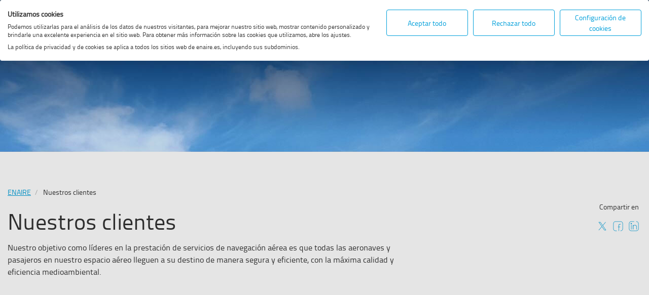

--- FILE ---
content_type: text/html; charset=UTF-8
request_url: https://www.enaire.es/nuestros_clientes_
body_size: 92442
content:









<!DOCTYPE html><!--[if lt IE 7]>  <html class="no-js lt-ie9 lt-ie8 lt-ie7" lang="es">  <![endif]--><!--[if IE 7]>     <html class="no-js lt-ie9 lt-ie8" lang="es">         <![endif]--><!--[if IE 8]>     <html class="no-js lt-ie9" lang="es">                <![endif]--><!--[if IE 9]>     <html class="no-js ie9" lang="es">                   <![endif]--><!--[if gt IE 9]><!--><html class="no-js" lang="es"><!--<![endif]-->
	
<head>
    <script src=https://consent.cookiefirst.com/sites/enaire.es-ad00044d-08ee-4a27-8c6d-f3c228e2a7a5/consent.js></script>
    <meta charset="utf-8">
    <meta http-equiv="X-UA-Compatible" content="IE=edge">
	<meta http-equiv="Cache-Control" content="no-store">
	<meta http-equiv="Pragma" content="no-cache">
	
		<meta name="keywords" content="ENAIRE, navegación aérea, España, gestor espacio aéreo, Spain" />
	
	
	
		<meta name="description" content="ENAIRE es el gestor de navegación aérea de España, controlando más de 2 millones de kilómetros cuadrados de espacio aéreo." />
	
	
    <meta name="robots" content="all" />
    <meta name="language" content="es" />
	
    <!-- Redes sociales. Open Graph -->
	
	
    	
    		<meta property="og:title" content="Nuestros clientes" />
    	
    	
    
	
	<meta property="og:type" content="pagina" />
	
	
	
	
    	
			
			
    		<meta property="og:url" content='https://www.enaire.es/nuestros_clientes' />
    	
    	
    
	
	
    	
    	
			
				
		    				    	
					
						
				    	
		    				
							<meta property="og:image" content='https://www.enaire.es/ss/Satellite?blobcol=urldata&blobheadername1=Content-Type&blobheadername2=Cache-Control&blobheadervalue1=image%2Fpng&blobheadervalue2=no-cache&blobkey=id&blobtable=MungoBlobs&blobwhere=1488454294960&ssbinary=true' />
				    		
						    	
		    		
				    	
    	
    

	<meta property="og:description" content="ENAIRE es el gestor de navegación aérea de España, controlando más de 2 millones de kilómetros cuadrados de espacio aéreo." />    
	<meta property="og:site_name" content="ENAIRE" />
	
	<!-- Redes sociales. Twitter Card -->
	
	<meta name="twitter:card" content="summary_large_image">
	<meta name="twitter:site" content="@ENAIRE">
	
	
	
    	
    		<meta name="twitter:title" content="Nuestros clientes">
    	
    	
    
	
	<meta name="twitter:description" content="ENAIRE es el gestor de navegación aérea de España, controlando más de 2 millones de kilómetros cuadrados de espacio aéreo.">	
	
    	
    	
			
				
		    				    	
					
						
				    	
									    	
							<meta name="twitter:image" content='https://www.enaire.es/ss/Satellite?blobcol=urldata&blobheadername1=Content-Type&blobheadername2=Cache-Control&blobheadervalue1=image%2Fpng&blobheadervalue2=no-cache&blobkey=id&blobtable=MungoBlobs&blobwhere=1488454294960&ssbinary=true'>
				    		
						    	
		    		
				    	
    	
    
	
	
    	
			<meta name="twitter:image:alt" content="Nuestros clientes">
    	
    	
    
    
    <!-- Google. Site verification -->
	<meta name="google-site-verification" content="_NMsyLAWHIVDnu9QntxEkQ-SPtD5y8QqbAAsUG7937E" />
	

    <link rel="apple-touch-icon" sizes="57x57" href="/publico/favicon/apple-icon-57x57.png">
    <link rel="apple-touch-icon" sizes="60x60" href="/publico/favicon/apple-icon-60x60.png">
    <link rel="apple-touch-icon" sizes="72x72" href="/publico/favicon/apple-icon-72x72.png">
    <link rel="apple-touch-icon" sizes="76x76" href="/publico/favicon/apple-icon-76x76.png">
    <link rel="apple-touch-icon" sizes="114x114" href="/publico/favicon/apple-icon-114x114.png">
    <link rel="apple-touch-icon" sizes="120x120" href="/publico/favicon/apple-icon-120x120.png">
    <link rel="apple-touch-icon" sizes="144x144" href="/publico/favicon/apple-icon-144x144.png">
    <link rel="apple-touch-icon" sizes="152x152" href="/publico/favicon/apple-icon-152x152.png">
    <link rel="apple-touch-icon" sizes="180x180" href="/publico/favicon/apple-icon-180x180.png">
    <link rel="icon" type="image/png" sizes="192x192" href="/publico/favicon/android-icon-192x192.png">
    <link rel="icon" type="image/png" sizes="32x32" href="/publico/favicon/favicon-32x32.png">
    <link rel="icon" type="image/png" sizes="96x96" href="/publico/favicon/favicon-96x96.png">
    <link rel="icon" type="image/png" sizes="16x16" href="/publico/favicon/favicon-16x16.png">
    
    <link rel="manifest" href="/publico/favicon/manifest.json">
    <meta name="theme-color" content="#009fda">
    <link rel="shortcut icon" href="/publico/favicon.png">
	
    <title>
		
	    	
	    		 Nuestros clientes
	    	
	    	
	    
    </title>
	
    <meta name="viewport" content="width=device-width, initial-scale=1">
    <!--build:css css/styles.min.css -->
    <link rel="stylesheet" href="/publico/css/styles.min.css">

	<!--<link id="cos_css" type="text/css" rel="stylesheet" href="https://predel-enaire.nav.es/cgpro/wsdk/skin/wsdk.comments.css?site_id=AdminSite&gateway=true" />-->
	<link rel="stylesheet" href="/publico/css/wsdk.comments.css">
	<script src="/publico/js/main.min.js"></script>
	<script src="/publico/js/lib/jquery.validate.js"></script>
	<script defer src="/publico/js/custom-validation-method.js"></script>
    <script src="/publico/js/custom-enaire.js"></script>

    <!-- Google Analytics -->
    
    <!-- End Google Analytics -->

<script>
    dataLayer = [];
</script>



<!-- Google Tag Manager Actualizado con property para GTM id 24/01/2020-->
<script type="text/plain" data-cookiefirst-category="advertising">(function(w,d,s,l,i){w[l]=w[l]||[];w[l].push({'gtm.start':
new Date().getTime(),event:'gtm.js'});var f=d.getElementsByTagName(s)[0],
j=d.createElement(s),dl=l!='dataLayer'?'&l='+l:'';j.async=true;j.src=
'https://www.googletagmanager.com/gtm.js?id='+i+dl;f.parentNode.insertBefore(j,f);
})(window,document,'script','dataLayer','GTM-NHN5M74');</script>
<!-- End Google Tag Manager -->

<!-- Google Tag Manager Actualizado con property para GTM id 24/01/2020-->
<script type="text/plain" data-cookiefirst-category="advertising">(function(w,d,s,l,i){w[l]=w[l]||[];w[l].push({'gtm.start':
new Date().getTime(),event:'gtm.js'});var f=d.getElementsByTagName(s)[0],
j=d.createElement(s),dl=l!='dataLayer'?'&l='+l:'';j.async=true;j.src=
'https://www.googletagmanager.com/gtm.js?id='+i+dl;f.parentNode.insertBefore(j,f);
})(window,document,'script','dataLayer','GTM-K2MMRWG');</script>
<!-- End Google Tag Manager -->

<script type="text/plain" data-cookiefirst-category="advertising">
  !function(f,b,e,v,n,t,s)
  {if(f.fbq)return;n=f.fbq=function(){n.callMethod?
  n.callMethod.apply(n,arguments):n.queue.push(arguments)};
  if(!f._fbq)f._fbq=n;n.push=n;n.loaded=!0;n.version='2.0';
  n.queue=[];t=b.createElement(e);t.async=!0;
  t.src=v;s=b.getElementsByTagName(e)[0];
  s.parentNode.insertBefore(t,s)}(window, document,'script',
  'https://connect.facebook.net/en_US/fbevents.js');
  fbq('init', '137042830270592');
  fbq('track', 'PageView');
</script>
<noscript><img height="1" width="1" style="display:none"
  src="https://www.facebook.com/tr?id=137042830270592&ev=PageView&noscript=1"
/></noscript>
<!-- End Facebook Pixel Code -->




</head>

    <body>
    
   

<!-- Google Tag Manager (noscript) Actualizado con property para GTM id 24/01/2020-->
<noscript><iframe src="https://www.googletagmanager.com/ns.html?id=GTM-NHN5M74"
height="0" width="0" style="display:none;visibility:hidden"></iframe></noscript>
<!-- End Google Tag Manager (noscript) -->



    <header class="site-header ">
		<ul>
		  <li>
			<a class="skip" href="#site-container" rel="contents"
			  title="Saltar navegación e ir a contenido de la página">Ir al contenido</a>
		  </li>
		  <li class="highcontrast">
			<a href="" class="skip" title="Activar / desactivar alto contraste">Activar alto contraste</a>
		  </li>
		</ul>
	    <!-- darksite -->
		<!-- PACACHEO -->





	    <h1 class="sr-only">Página web de Enaire</h1>
		
		

	
		
					    	
			<div class="site-header--preheader">
		
		
	
        
            <div class="container collapsed--l">
            	
 
  
	

                
		
		
		
		
		
		
		

	


<nav class="social-nav " aria-label="Navegación por las redes sociales">
                    <a href="https://twitter.com/ENAIRE" target="_blank" title="Ir al canal de Enaire en  Twitter" class="social-nav__item">
                        <!--<span class="sr-only">Ir a Twitter (Nueva ventana)</span>
                        <span class="icon-enaire enaire-twitter"></span>-->
						<img src="/publico/images/social-media/twitter-blanco.svg" class="social-nav__image" alt="Icono de  Twitter (Abre nueva ventana)">
                    </a>
                    <a href="https://www.facebook.com/ENAIRE.es" target="_blank" title="Ir al canal de Enaire en  Facebook" class="social-nav__item">
                        <!--<span class="sr-only">Ir a Facebook (Nueva ventana)</span>
                        <span class="icon-enaire enaire-facebook"></span>-->
						<img src="/publico/images/social-media/facebook-blanco.svg" class="social-nav__image" alt="Icono de  Facebook (Abre nueva ventana)">
                    </a>
                    <a href="https://www.youtube.com/ENAIRE" target="_blank" title="Ir al canal de Enaire en  Youtube" class="social-nav__item">
                        <!--<span class="sr-only">Ir a Youtube (Nueva ventana)</span>
                        <span class="icon-enaire enaire-youtube"></span>-->
						<img src="/publico/images/social-media/youtube-blanco.svg" class="social-nav__image" alt="Icono de  Youtube (Abre nueva ventana)">
						
                    </a>
                    <a href="https://instagram.com/ENAIRE" target="_blank" title="Ir al canal de Enaire en  Instagram" class="social-nav__item">
                        <!--<span class="sr-only">Ir a Instagram (Nueva ventana)</span>
                        <span class="icon-enaire enaire-instagram"></span>-->
						<img src="/publico/images/social-media/instagram-blanco.svg" class="social-nav__image" alt="Icono de  Instagram (Abre nueva ventana)">
                    </a>
                    
                    <a href="https://www.linkedin.com/company/enaire" target="_blank" title="Ir al canal de Enaire en  LinkedIn" class="social-nav__item">
                        <!--<span class="sr-only">Ir a Linkedin (Nueva ventana)</span>
                        <span class="icon-enaire enaire-linkedin"></span>-->						
						<img src="/publico/images/social-media/linkedin-blanco.svg" class="social-nav__image" alt="Icono de  LinkedIn (Abre nueva ventana)">
                    </a>
					
					<a href="/comunicacion/blog"  title="Ir al Blog de Enaire" class="social-nav__item">
						<!--<span class="sr-only">Ir a Blog de Enaire</span>
						<span class="icon-enaire enaire-blog"></span>-->
						<img src="/publico/images/social-media/blog-blanco.svg" class="social-nav__image--large" alt="Icono de  Blog">
					</a>
                </nav>      

				 
					
					
					
				
	

	
		
                <nav class="language-nav" aria-label="Menu de idiomas">
	                
		                
			                
			                	
			                	
			                	
			                    <span class="sr-only">Selecciona idioma</span><abbr title="Español">ES</abbr>
			                    <a href="javascript:void(0)" class="language-nav__open" >
			                        <span class="sr-only">Más opciones de idioma</span>
			                        <span aria-hidden="true" class="icon-enaire enaire-chev-down"></span>
			                    </a>
			                
			                
		                
	                
		                
			                
			                
			                	
			                	
			                	
			                    <ul class="language-nav__list">
			                        <li class="language-nav__option"><a href="/our_customers"><abbr title="English">EN</abbr></a></li>
			                    </ul>
			                
		                
	                
                </nav>
		
		
	
	 <script type="text/javascript">
	 	$(document).ready(function(){
			 $("[data-lang='option']").off("click");
	 	})
	 </script>

				
                <!-- carrito -->
                
            </div>
        </div>
        <div class="container">
            <!--<a href="index.html"  class="header__logo logo-enaire logo-enaire--white " title="Enaire Home" accesskey="I"><span class="sr-only">ENAIRE</span></a> -->
			
			<!--Para el logo del ministerio tambien se puede usar la clase enaire__logo--ministerio-small para mostrar el logo mas pequeño -->
			<a href="https://www.mitma.gob.es/" class="enaire__logo--ministerio enaire__logo--ministerio-large" title="Logo Ministerio de Transportes y Movilidad Sostenible. (Abre nueva ventana)" target='_blank'>
                <img src="/es_ES/MTMS.Gob.Web_2.svg" alt="Logo Ministerio de Transportes y Movilidad Sostenible. (Abre nueva ventana)">
            </a>
            <a href="/home" class="enaire__logo">
              <img src="/es_ES/logo_enaire_white.svg" alt="Logo ENAIRE (Ir al inicio)">       
            </a>
            <nav id="nav" class="site-nav">
                <!-- Menu tooggle on smaller screens -->
                <div id="toggleMenu" class="site-nav__toggle">
                    <span role="button" class="site-nav__menu icon-enaire enaire-toggle" tabindex="0"><span class="sr-only">Menï¿½ principal de Enaire</span></span>
                    <a href="" aria-hidden="true" class="site-nav__close icon-enaire enaire-close">
                        <span class="sr-only">Salir del menï¿½ de navegaciï¿½n</span>
                    </a>
                </div>
                
<ul class="site-nav__list site-nav__list--first" tabindex="-1">
                    <!-- Simple menu item without sub menu -->
					
					
					
					
					<li class="site-nav__item site-nav__item--first ">
						
							
						  
							
						
								<a href="/sobre_enaire" title="Sobre ENAIRE" >Sobre ENAIRE</a> 
							
							
							
						   
						
						<!-- sub menu (level 2) -->
						<ul class="site-nav__list site-nav__list--second">
							<li class="site-nav__title"><span class="site-nav__back button--icon"><span aria-hidden="true" class="icon-enaire enaire-arrow-left"></span></span>Sobre ENAIRE</li>
							
							<li class="site-nav__item site-nav__item--second">
								
								<a href="/sobre_enaire/conoce_enaire" >Conoce ENAIRE</a>
                                                                  <!-- JP Start --> 
									
												<!--<a class="submenu__panel--item submenu__panel--openthird" data-id="">Conoce ENAIRE<span class="icon-chevron icon-enaire enaire-chev-down"></span></a>-->
												 <ul class="site-nav__list site-nav__list--third js-hideItem" aria-hidden="true">
                                                                                                     <li class="site-nav__title"><span class="site-nav__back button--icon"><span aria-hidden="true" class="icon-enaire enaire-arrow-left"></span></span>Conoce ENAIRE</li>
													  
													  
														
														<li class="site-nav__item site-nav__item--third">
															<a href="/sobre_enaire/conoce_enaire/quienes_somos" >Quiénes somos</a>
														</li>
													  
													  
														
														<li class="site-nav__item site-nav__item--third">
															<a href="/sobre_enaire/conoce_enaire/que_hacemos" >Qué hacemos</a>
														</li>
													  
													  
														
														<li class="site-nav__item site-nav__item--third">
															<a href="/sobre_enaire/conoce_enaire/red_enaire" >Red ENAIRE</a>
														</li>
													  
													  
														
														<li class="site-nav__item site-nav__item--third">
															<a href="/sobre_enaire/conoce_enaire/estrategia_empresarial" >Estrategia empresarial</a>
														</li>
													  
													  
														
														<li class="site-nav__item site-nav__item--third">
															<a href="/sobre_enaire/conoce_enaire/grupos_de_interes" >Grupos de interés</a>
														</li>
													  
													  
														
														<li class="site-nav__item site-nav__item--third">
															<a href="/informes_anuales" >Informes anuales</a>
														</li>
													  
													  
														
														<li class="site-nav__item site-nav__item--third">
															<a href="/sobre_enaire/conoce_enaire/enlaces_interes" >Enlaces de interés</a>
														</li>
													  
													  
														
														<li class="site-nav__item site-nav__item--third">
															<a href="/sobre_enaire/conoce_enaire/fundacion_enaire" >Fundación ENAIRE</a>
														</li>
													  
												 </ul>
												 <!--<span class="site-nav__arrow icon-enaire enaire-arrow-right"></span>-->
									
								
								<!-- JP END -->
                            </li>
                            
							<li class="site-nav__item site-nav__item--second">
								
								<a href="/sobre_enaire/organizacion" >Organización</a>
                                                                  <!-- JP Start --> 
									
												<!--<a class="submenu__panel--item submenu__panel--openthird" data-id="">Organización<span class="icon-chevron icon-enaire enaire-chev-down"></span></a>-->
												 <ul class="site-nav__list site-nav__list--third js-hideItem" aria-hidden="true">
                                                                                                     <li class="site-nav__title"><span class="site-nav__back button--icon"><span aria-hidden="true" class="icon-enaire enaire-arrow-left"></span></span>Organización</li>
													  
													  
														
														<li class="site-nav__item site-nav__item--third">
															<a href="/sobre_enaire/organizacion/equipo_humano" >Equipo humano</a>
														</li>
													  
													  
														
														<li class="site-nav__item site-nav__item--third">
															<a href="/sobre_enaire/organizacion/equipo_directivo" >Equipo directivo</a>
														</li>
													  
													  
														
														<li class="site-nav__item site-nav__item--third">
															<a href="/sobre_enaire/organizacion/consejo_rector" >Consejo Rector</a>
														</li>
													  
													  
														
														<li class="site-nav__item site-nav__item--third">
															<a href="/sobre_enaire/organizacion/organigrama_enaire" >Organigrama ENAIRE</a>
														</li>
													  
												 </ul>
												 <!--<span class="site-nav__arrow icon-enaire enaire-arrow-right"></span>-->
									
								
								<!-- JP END -->
                            </li>
                            
							<li class="site-nav__item site-nav__item--second">
								
								<a href="/sobre_enaire/presencia_internacional" >Presencia internacional</a>
                                                                  <!-- JP Start --> 
									
												<!--<a class="submenu__panel--item submenu__panel--openthird" data-id="">Presencia internacional<span class="icon-chevron icon-enaire enaire-chev-down"></span></a>-->
												 <ul class="site-nav__list site-nav__list--third js-hideItem" aria-hidden="true">
                                                                                                     <li class="site-nav__title"><span class="site-nav__back button--icon"><span aria-hidden="true" class="icon-enaire enaire-arrow-left"></span></span>Presencia internacional</li>
													  
													  
														
														<li class="site-nav__item site-nav__item--third">
															<a href="/sobre_enaire/presencia_internacional/vocacion_internacional" >Vocación internacional</a>
														</li>
													  
													  
														
														<li class="site-nav__item site-nav__item--third">
															<a href="/sobre_enaire/presencia_internacional/cielo_unico_europeo" >Cielo Único Europeo</a>
														</li>
													  
													  
														
														<li class="site-nav__item site-nav__item--third">
															<a href="/sobre_enaire/presencia_internacional/desarrollo_de_negocio_internacional" >Desarrollo de negocio internacional</a>
														</li>
													  
													  
														
														<li class="site-nav__item site-nav__item--third">
															<a href="/sobre_enaire/presencia_internacional/foros_internacionales" >Foros internacionales</a>
														</li>
													  
												 </ul>
												 <!--<span class="site-nav__arrow icon-enaire enaire-arrow-right"></span>-->
									
								
								<!-- JP END -->
                            </li>
                            
							<li class="site-nav__item site-nav__item--second">
								
								<a href="/sobre_enaire/seguridad" >Seguridad</a>
                                                                  <!-- JP Start --> 
									
												<!--<a class="submenu__panel--item submenu__panel--openthird" data-id="">Seguridad<span class="icon-chevron icon-enaire enaire-chev-down"></span></a>-->
												 <ul class="site-nav__list site-nav__list--third js-hideItem" aria-hidden="true">
                                                                                                     <li class="site-nav__title"><span class="site-nav__back button--icon"><span aria-hidden="true" class="icon-enaire enaire-arrow-left"></span></span>Seguridad</li>
													  
													  
														
														<li class="site-nav__item site-nav__item--third">
															<a href="/sobre_enaire/seguridad/nuestra_prioridad" >Nuestra prioridad</a>
														</li>
													  
													  
														
														<li class="site-nav__item site-nav__item--third">
															<a href="/sobre_enaire/seguridad/cultura_seguridad" >Cultura de seguridad</a>
														</li>
													  
													  
														
														<li class="site-nav__item site-nav__item--third">
															<a href="/sobre_enaire/seguridad/indicadores_de_seguridad" >Indicadores de seguridad</a>
														</li>
													  
													  
														
														<li class="site-nav__item site-nav__item--third">
															<a href="/sobre_enaire/seguridad/factores_humanos" >Factores humanos</a>
														</li>
													  
													  
														
														<li class="site-nav__item site-nav__item--third">
															<a href="/sobre_enaire/seguridad/tecnologia" >Tecnología</a>
														</li>
													  
												 </ul>
												 <!--<span class="site-nav__arrow icon-enaire enaire-arrow-right"></span>-->
									
								
								<!-- JP END -->
                            </li>
                            
							<li class="site-nav__item site-nav__item--second">
								
								<a href="/sobre_enaire/codigo_etico_y_canal_etico" >Código Ético y Canal Ético</a>
                                                                  <!-- JP Start --> 
									
								
								<!-- JP END -->
                            </li>
                            
							<li class="site-nav__item site-nav__item--second">
								
								<a href="/sobre_enaire/politicas_de_enaire" >Políticas de ENAIRE</a>
                                                                  <!-- JP Start --> 
									
								
								<!-- JP END -->
                            </li>
                            
							<li class="site-nav__item site-nav__item--second">
								
								<a href="/sobre_enaire/transparencia_y_buen_gobierno" >Transparencia y buen gobierno</a>
                                                                  <!-- JP Start --> 
									
												<!--<a class="submenu__panel--item submenu__panel--openthird" data-id="">Transparencia y buen gobierno<span class="icon-chevron icon-enaire enaire-chev-down"></span></a>-->
												 <ul class="site-nav__list site-nav__list--third js-hideItem" aria-hidden="true">
                                                                                                     <li class="site-nav__title"><span class="site-nav__back button--icon"><span aria-hidden="true" class="icon-enaire enaire-arrow-left"></span></span>Transparencia y buen gobierno</li>
													  
													  
														
														<li class="site-nav__item site-nav__item--third">
															<a href="/sobre_enaire/transparencia_y_buen_gobierno/informacion_institucional_organizativa_y_de_planificacion" >Información institucional, organizativa y de planificación</a>
														</li>
													  
													  
														
														<li class="site-nav__item site-nav__item--third">
															<a href="/sobre_enaire/transparencia_y_buen_gobierno/registro_de_actividades_de_tratamiento" >Registro de actividades de tratamiento</a>
														</li>
													  
													  
														
														<li class="site-nav__item site-nav__item--third">
															<a href="/sobre_enaire/transparencia_y_buen_gobierno/informacion_juridica" >Información jurídica</a>
														</li>
													  
													  
														
														<li class="site-nav__item site-nav__item--third">
															<a href="/transparencia_y_buen_gobierno/informacion_economica" >Información económica</a>
														</li>
													  
													  
														
														<li class="site-nav__item site-nav__item--third">
															<a href="/sobre_enaire/transparencia_y_buen_gobierno/buen_gobierno" >Buen gobierno</a>
														</li>
													  
												 </ul>
												 <!--<span class="site-nav__arrow icon-enaire enaire-arrow-right"></span>-->
									
								
								<!-- JP END -->
                            </li>
                            
							<li class="site-nav__item site-nav__item--second">
								
								<a href="/sobre_enaire/responsabilidad_social_empresarial" >Responsabilidad Social Empresarial</a>
                                                                  <!-- JP Start --> 
									
												<!--<a class="submenu__panel--item submenu__panel--openthird" data-id="">Responsabilidad Social Empresarial<span class="icon-chevron icon-enaire enaire-chev-down"></span></a>-->
												 <ul class="site-nav__list site-nav__list--third js-hideItem" aria-hidden="true">
                                                                                                     <li class="site-nav__title"><span class="site-nav__back button--icon"><span aria-hidden="true" class="icon-enaire enaire-arrow-left"></span></span>Responsabilidad Social Empresarial</li>
													  
													  
														
														<li class="site-nav__item site-nav__item--third">
															<a href="/sobre_enaire/responsabilidad_social_empresarial/nuestro_compromiso_con_la_rse" >Nuestro compromiso con la RSE</a>
														</li>
													  
													  
														
														<li class="site-nav__item site-nav__item--third">
															<a href="/sobre_enaire/responsabilidad_social_empresarial/dimensiones_de_la_rse" >Dimensiones de la RSE</a>
														</li>
													  
													  
														
														<li class="site-nav__item site-nav__item--third">
															<a href="/sobre_enaire/responsabilidad_social_empresarial/memorias_e_informes_rse" >Memorias e informes RSE</a>
														</li>
													  
												 </ul>
												 <!--<span class="site-nav__arrow icon-enaire enaire-arrow-right"></span>-->
									
								
								<!-- JP END -->
                            </li>
                            
							<li class="site-nav__item site-nav__item--second">
								
								<a href="/sobre_enaire/sostenibilidad_medioambiente_servidumbres" >Sostenibilidad, medioambiente y servidumbres</a>
                                                                  <!-- JP Start --> 
									
												<!--<a class="submenu__panel--item submenu__panel--openthird" data-id="">Sostenibilidad, medioambiente y servidumbres<span class="icon-chevron icon-enaire enaire-chev-down"></span></a>-->
												 <ul class="site-nav__list site-nav__list--third js-hideItem" aria-hidden="true">
                                                                                                     <li class="site-nav__title"><span class="site-nav__back button--icon"><span aria-hidden="true" class="icon-enaire enaire-arrow-left"></span></span>Sostenibilidad, medioambiente y servidumbres</li>
													  
													  
														
														<li class="site-nav__item site-nav__item--third">
															<a href="/sobre_enaire/responsabilidad_social_empresarial/nuestro_compromiso" >Nuestro compromiso</a>
														</li>
													  
													  
														
														<li class="site-nav__item site-nav__item--third">
															<a href="/sobre_enaire/sostenibilidad_y_medio_ambiente/evaluacion_ambiental" >Evaluación ambiental</a>
														</li>
													  
													  
														
														<li class="site-nav__item site-nav__item--third">
															<a href="/sobre_enaire/sostenibilidad_medioambiente_servidumbres/servidumbres_aeronauticas" >Servidumbres aeronáuticas</a>
														</li>
													  
												 </ul>
												 <!--<span class="site-nav__arrow icon-enaire enaire-arrow-right"></span>-->
									
								
								<!-- JP END -->
                            </li>
                            
							<li class="site-nav__item site-nav__item--second">
								
								<a href="/sobre_enaire/casos_de_exito" >Casos de éxito</a>
                                                                  <!-- JP Start --> 
									
												<!--<a class="submenu__panel--item submenu__panel--openthird" data-id="">Casos de éxito<span class="icon-chevron icon-enaire enaire-chev-down"></span></a>-->
												 <ul class="site-nav__list site-nav__list--third js-hideItem" aria-hidden="true">
                                                                                                     <li class="site-nav__title"><span class="site-nav__back button--icon"><span aria-hidden="true" class="icon-enaire enaire-arrow-left"></span></span>Casos de éxito</li>
													  
													  
														
														<li class="site-nav__item site-nav__item--third">
															<a href="/sobre_enaire/casos_de_exito/caso_exito_renovacion_certificados_calidad_ambiental" >Renovación de los certificados de Gestión de Calidad y Ambiental</a>
														</li>
													  
													  
														
														<li class="site-nav__item site-nav__item--third">
															<a href="/sobre_enaire/casos_de_exito/al_otro_lado_de_la_frecuencia" >Al otro lado de la frecuencia</a>
														</li>
													  
													  
														
														<li class="site-nav__item site-nav__item--third">
															<a href="/sobre_enaire/casos_de_exito/sacta" >SACTA: impulsando el conocimiento con la Universidad de León</a>
														</li>
													  
												 </ul>
												 <!--<span class="site-nav__arrow icon-enaire enaire-arrow-right"></span>-->
									
								
								<!-- JP END -->
                            </li>
                            
							<li class="site-nav__item site-nav__item--second">
								
								<a href="/sobre_enaire/proteccion_de_datos" >Protección de datos</a>
                                                                  <!-- JP Start --> 
									
												<!--<a class="submenu__panel--item submenu__panel--openthird" data-id="">Protección de datos<span class="icon-chevron icon-enaire enaire-chev-down"></span></a>-->
												 <ul class="site-nav__list site-nav__list--third js-hideItem" aria-hidden="true">
                                                                                                     <li class="site-nav__title"><span class="site-nav__back button--icon"><span aria-hidden="true" class="icon-enaire enaire-arrow-left"></span></span>Protección de datos</li>
													  
													  
														
														<li class="site-nav__item site-nav__item--third">
															<a href="/sobre_enaire/proteccion_de_datos/unidad_central_de_proteccion_de_datos" >Unidad Central de Protección de Datos</a>
														</li>
													  
												 </ul>
												 <!--<span class="site-nav__arrow icon-enaire enaire-arrow-right"></span>-->
									
								
								<!-- JP END -->
                            </li>
                            
							<li class="site-nav__item site-nav__item--second">
								
								<a href="/sobre_enaire/contacto" >Contacto</a>
                                                                  <!-- JP Start --> 
									
								
								<!-- JP END -->
                            </li>
                            
                            
                            <li class="site-nav__banner">
                            
                                <div class="site-nav__banner__item">
                                	
                                	
                                    <a href="/sobre_enaire/conoce_enaire/estrategia_empresarial/plan_de_vuelo" title="Plan de Vuelo" >
                                        <div class="site-nav__banner__img">
                                            <img src="/ss/Satellite?blobcol=urldata&blobheadername1=Content-Type&blobheadername2=Cache-Control&blobheadervalue1=image%2Fpng&blobheadervalue2=no-cache&blobkey=id&blobtable=MungoBlobs&blobwhere=1488450795437&ssbinary=true" alt="">
                                        </div>
                                        <strong>Plan de Vuelo</strong>
                                        
                                    </a>
                                </div>
                            
                                <div class="site-nav__banner__item">
                                	
                                	
                                    <a href="/guia_de_tarifas" title="Guía de tarifas 2026" >
                                        <div class="site-nav__banner__img">
                                            <img src="/ss/Satellite?blobcol=urldata&blobheadername1=Content-Type&blobheadername2=Cache-Control&blobheadervalue1=image%2Fpng&blobheadervalue2=no-cache&blobkey=id&blobtable=MungoBlobs&blobwhere=1488455665446&ssbinary=true" alt="">
                                        </div>
                                        <strong>Guía de tarifas 2026</strong>
                                        
                                    </a>
                                </div>
                            
                            </li>
                            
						</ul>
					</li>
					
					
                    
					
					
					
					<li class="site-nav__item site-nav__item--first ">
						
							
						  
							
						
								<a href="/servicios" title="Servicios" >Servicios</a> 
							
							
							
						   
						
						<!-- sub menu (level 2) -->
						<ul class="site-nav__list site-nav__list--second">
							<li class="site-nav__title"><span class="site-nav__back button--icon"><span aria-hidden="true" class="icon-enaire enaire-arrow-left"></span></span>Servicios</li>
							
							<li class="site-nav__item site-nav__item--second">
								
								<a href="/servicios/gestion_de_transito_aereo" > ATM</a>
                                                                  <!-- JP Start --> 
									
												<!--<a class="submenu__panel--item submenu__panel--openthird" data-id=""> ATM<span class="icon-chevron icon-enaire enaire-chev-down"></span></a>-->
												 <ul class="site-nav__list site-nav__list--third js-hideItem" aria-hidden="true">
                                                                                                     <li class="site-nav__title"><span class="site-nav__back button--icon"><span aria-hidden="true" class="icon-enaire enaire-arrow-left"></span></span> ATM</li>
													  
													  
														
														<li class="site-nav__item site-nav__item--third">
															<a href="/servicios/atm/gestion_del_espacio_aereo_asm" >Gestión del espacio aéreo (ASM) </a>
														</li>
													  
													  
														
														<li class="site-nav__item site-nav__item--third">
															<a href="/servicios/atm/gestion_de_afluencia_atfm" >Gestión de afluencia ATFM</a>
														</li>
													  
													  
														
														<li class="site-nav__item site-nav__item--third">
															<a href="/servicios/gestion_del_transito_aereo/servicios_de_transito_aereo" >Servicios de tránsito aéreo (ATS)</a>
														</li>
													  
													  
														
														<li class="site-nav__item site-nav__item--third">
															<a href="/servicios/_atm/sistemas_de_gestion_del_transito_aereo_atm" >Sistemas de gestión del tránsito aéreo (ATM)</a>
														</li>
													  
													  
														
														<li class="site-nav__item site-nav__item--third">
															<a href="/servicios/gestion_de_transito_aereo/free_route" >Free Route</a>
														</li>
													  
												 </ul>
												 <!--<span class="site-nav__arrow icon-enaire enaire-arrow-right"></span>-->
									
								
								<!-- JP END -->
                            </li>
                            
							<li class="site-nav__item site-nav__item--second">
								
								<a href="/servicios/cns" >CNS</a>
                                                                  <!-- JP Start --> 
									
												<!--<a class="submenu__panel--item submenu__panel--openthird" data-id="">CNS<span class="icon-chevron icon-enaire enaire-chev-down"></span></a>-->
												 <ul class="site-nav__list site-nav__list--third js-hideItem" aria-hidden="true">
                                                                                                     <li class="site-nav__title"><span class="site-nav__back button--icon"><span aria-hidden="true" class="icon-enaire enaire-arrow-left"></span></span>CNS</li>
													  
													  
														
														<li class="site-nav__item site-nav__item--third">
															<a href="/servicios/cns/comunicaciones" >Comunicaciones</a>
														</li>
													  
													  
														
														<li class="site-nav__item site-nav__item--third">
															<a href="/servicios/cns/navegacion" >Navegación </a>
														</li>
													  
													  
														
														<li class="site-nav__item site-nav__item--third">
															<a href="/servicios/cns/vigilancia" >Vigilancia</a>
														</li>
													  
												 </ul>
												 <!--<span class="site-nav__arrow icon-enaire enaire-arrow-right"></span>-->
									
								
								<!-- JP END -->
                            </li>
                            
							<li class="site-nav__item site-nav__item--second">
								
								<a href="/servicios/ais" >AIS</a>
                                                                  <!-- JP Start --> 
									
												<!--<a class="submenu__panel--item submenu__panel--openthird" data-id="">AIS<span class="icon-chevron icon-enaire enaire-chev-down"></span></a>-->
												 <ul class="site-nav__list site-nav__list--third js-hideItem" aria-hidden="true">
                                                                                                     <li class="site-nav__title"><span class="site-nav__back button--icon"><span aria-hidden="true" class="icon-enaire enaire-arrow-left"></span></span>AIS</li>
													  
													  
														
														<li class="site-nav__item site-nav__item--third">
															<a href="/servicios/AIS/AIP" >AIP</a>
														</li>
													  
													  
														
														<li class="site-nav__item site-nav__item--third">
															<a href="/servicios/ais/tienda_ais" >Tienda AIS</a>
														</li>
													  
													  
														
														<li class="site-nav__item site-nav__item--third">
															<a href="/servicios/ais/que_es_el_ais" >¿Qué es el AIS?</a>
														</li>
													  
													  
														
														<li class="site-nav__item site-nav__item--third">
															<a href="/servicios/ais/novedades_y_avisos" >Novedades y avisos</a>
														</li>
													  
													  
														
														<li class="site-nav__item site-nav__item--third">
															<a href="/calidad_de_la_informaci%C3%B3n" >Calidad de la información</a>
														</li>
													  
													  
														
														<li class="site-nav__item site-nav__item--third">
															<a href="/originadores_de_datos" >Originadores de datos</a>
														</li>
													  
													  
														
														<li class="site-nav__item site-nav__item--third">
															<a href="/servicios/ais/informacion_previa_al_vuelo" >Información previa al vuelo</a>
														</li>
													  
													  
														
														<li class="site-nav__item site-nav__item--third">
															<a href="/servicios/ais/distribucion_y_venta" >Distribución y venta</a>
														</li>
													  
													  
														
														<li class="site-nav__item site-nav__item--third">
															<a href="/servicios/contacto_ais" >Contacto AIS</a>
														</li>
													  
												 </ul>
												 <!--<span class="site-nav__arrow icon-enaire enaire-arrow-right"></span>-->
									
								
								<!-- JP END -->
                            </li>
                            
							<li class="site-nav__item site-nav__item--second">
								
								<a href="/servicios/ingenieria_y_servicios_tecnicos" >Ingeniería y servicios técnicos</a>
                                                                  <!-- JP Start --> 
									
												<!--<a class="submenu__panel--item submenu__panel--openthird" data-id="">Ingeniería y servicios técnicos<span class="icon-chevron icon-enaire enaire-chev-down"></span></a>-->
												 <ul class="site-nav__list site-nav__list--third js-hideItem" aria-hidden="true">
                                                                                                     <li class="site-nav__title"><span class="site-nav__back button--icon"><span aria-hidden="true" class="icon-enaire enaire-arrow-left"></span></span>Ingeniería y servicios técnicos</li>
													  
													  
														
														<li class="site-nav__item site-nav__item--third">
															<a href="/servicios/ingenieria_y_servicios_tecnicos/ingenieria_de_sistemas" >Ingeniería de sistemas</a>
														</li>
													  
													  
														
														<li class="site-nav__item site-nav__item--third">
															<a href="/servicios/ingenieria_y_servicios_tecnicos/ingenieria_de_explotacion_mantenimiento_y_supervision_de_sistemas" >Ingeniería de explotación, mantenimiento y supervisión de sistemas</a>
														</li>
													  
													  
														
														<li class="site-nav__item site-nav__item--third">
															<a href="/servicios/ingenieria_y_servicios_tecnicos/sysred_h24" >SYSRED H24</a>
														</li>
													  
												 </ul>
												 <!--<span class="site-nav__arrow icon-enaire enaire-arrow-right"></span>-->
									
								
								<!-- JP END -->
                            </li>
                            
							<li class="site-nav__item site-nav__item--second">
								
								<a href="/servicios/drones" >Drones</a>
                                                                  <!-- JP Start --> 
									
												<!--<a class="submenu__panel--item submenu__panel--openthird" data-id="">Drones<span class="icon-chevron icon-enaire enaire-chev-down"></span></a>-->
												 <ul class="site-nav__list site-nav__list--third js-hideItem" aria-hidden="true">
                                                                                                     <li class="site-nav__title"><span class="site-nav__back button--icon"><span aria-hidden="true" class="icon-enaire enaire-arrow-left"></span></span>Drones</li>
													  
													  
														
														<li class="site-nav__item site-nav__item--third">
															<a href="/servicios/drones/enaire_drones" >ENAIRE Drones</a>
														</li>
													  
													  
														
														<li class="site-nav__item site-nav__item--third">
															<a href="/servicios/drones/todo_lo_necesario_para_volar_tu_dron" >Todo lo necesario para volar tu dron</a>
														</li>
													  
													  
														
														<li class="site-nav__item site-nav__item--third">
															<a href="/contacto_drones" >Contacto Drones</a>
														</li>
													  
												 </ul>
												 <!--<span class="site-nav__arrow icon-enaire enaire-arrow-right"></span>-->
									
								
								<!-- JP END -->
                            </li>
                            
							<li class="site-nav__item site-nav__item--second">
								
								<a href="/servicios/productos_y_servicios_comerciales" >Productos y servicios comerciales</a>
                                                                  <!-- JP Start --> 
									
												<!--<a class="submenu__panel--item submenu__panel--openthird" data-id="">Productos y servicios comerciales<span class="icon-chevron icon-enaire enaire-chev-down"></span></a>-->
												 <ul class="site-nav__list site-nav__list--third js-hideItem" aria-hidden="true">
                                                                                                     <li class="site-nav__title"><span class="site-nav__back button--icon"><span aria-hidden="true" class="icon-enaire enaire-arrow-left"></span></span>Productos y servicios comerciales</li>
													  
													  
														
														<li class="site-nav__item site-nav__item--third">
															<a href="/servicios/productos_y_servicios_comerciales/consultoria" >Consultoría</a>
														</li>
													  
													  
														
														<li class="site-nav__item site-nav__item--third">
															<a href="/servicios/productos_y_servicios_comerciales/formacion" >Formación</a>
														</li>
													  
													  
														
														<li class="site-nav__item site-nav__item--third">
															<a href="/servicios/productos_y_servicios_comerciales/herramientas_software" >Herramientas Software</a>
														</li>
													  
													  
														
														<li class="site-nav__item site-nav__item--third">
															<a href="/servicios/productos_y_servicios_comerciales/sistemas_cns-atm" >Sistemas CNS-ATM</a>
														</li>
													  
												 </ul>
												 <!--<span class="site-nav__arrow icon-enaire enaire-arrow-right"></span>-->
									
								
								<!-- JP END -->
                            </li>
                            
							<li class="site-nav__item site-nav__item--second">
								
								<a href="/servicios/cursos_de_formacion_de_enaire" >Cursos de formación de ENAIRE</a>
                                                                  <!-- JP Start --> 
									
												<!--<a class="submenu__panel--item submenu__panel--openthird" data-id="">Cursos de formación de ENAIRE<span class="icon-chevron icon-enaire enaire-chev-down"></span></a>-->
												 <ul class="site-nav__list site-nav__list--third js-hideItem" aria-hidden="true">
                                                                                                     <li class="site-nav__title"><span class="site-nav__back button--icon"><span aria-hidden="true" class="icon-enaire enaire-arrow-left"></span></span>Cursos de formación de ENAIRE</li>
													  
													  
														
														<li class="site-nav__item site-nav__item--third">
															<a href="/servicios/cursos_de_formacion_de_enaire/especialista_en_fundamentos_y_planificacion_de_servicios_de_navegacion_aerea" >Especialista en Fundamentos y Planificación de Servicios de Navegación Aérea</a>
														</li>
													  
													  
														
														<li class="site-nav__item site-nav__item--third">
															<a href="/servicios/cursos_de_formacion_de_enaire/experto_en_gestion_avanzada_de_servicios_de_navegacion_aerea_ans" >Experto en Gestión Avanzada de Servicios de Navegación Aérea (ANS)</a>
														</li>
													  
													  
														
														<li class="site-nav__item site-nav__item--third">
															<a href="/servicios/cursos_de_formacion_de_enaire/advanced_technicaloperational_management_expert" >Gestión Avanzada de Servicios Técnico-Operacionales ANS Experto</a>
														</li>
													  
													  
														
														<li class="site-nav__item site-nav__item--third">
															<a href="/servicios/cursos_de_formacion_de_enaire/master_en_gestion_de_servicios_de_navegacion_aerea" >Máster en Gestión de Servicios de Navegación Aérea</a>
														</li>
													  
												 </ul>
												 <!--<span class="site-nav__arrow icon-enaire enaire-arrow-right"></span>-->
									
								
								<!-- JP END -->
                            </li>
                            
							<li class="site-nav__item site-nav__item--second">
								
								<a href="/servicios/otros_servicios" >Otros servicios y aplicaciones</a>
                                                                  <!-- JP Start --> 
									
												<!--<a class="submenu__panel--item submenu__panel--openthird" data-id="">Otros servicios y aplicaciones<span class="icon-chevron icon-enaire enaire-chev-down"></span></a>-->
												 <ul class="site-nav__list site-nav__list--third js-hideItem" aria-hidden="true">
                                                                                                     <li class="site-nav__title"><span class="site-nav__back button--icon"><span aria-hidden="true" class="icon-enaire enaire-arrow-left"></span></span>Otros servicios y aplicaciones</li>
													  
													  
														
														<li class="site-nav__item site-nav__item--third">
															<a href="/servicios/otros_servicios/plan_de_vuelo_online" >Plan de vuelo online</a>
														</li>
													  
													  
														
														<li class="site-nav__item site-nav__item--third">
															<a href="/servicios/otros_servicios_y_aplicaciones/enaire_planea" >ENAIRE Planea</a>
														</li>
													  
													  
														
														<li class="site-nav__item site-nav__item--third">
															<a href="/servicios/otros_servicios/calculo_de_tasas" >Cálculo de tasas 2026</a>
														</li>
													  
													  
														
														<li class="site-nav__item site-nav__item--third">
															<a href="/servicios/otros_servicios/carta_de_servicios" >Carta de servicios</a>
														</li>
													  
												 </ul>
												 <!--<span class="site-nav__arrow icon-enaire enaire-arrow-right"></span>-->
									
								
								<!-- JP END -->
                            </li>
                            
                            
                            <li class="site-nav__banner">
                            
                                <div class="site-nav__banner__item">
                                	
                                	
                                    <a href="/servicios/otros_servicios/carta_de_servicios" title="Carta de Servicios ENAIRE 2022-2024" >
                                        <div class="site-nav__banner__img">
                                            <img src="/ss/Satellite?blobcol=urldata&blobheadername1=Content-Type&blobheadername2=Cache-Control&blobheadervalue1=image%2Fpng&blobheadervalue2=no-cache&blobkey=id&blobtable=MungoBlobs&blobwhere=1488451070219&ssbinary=true" alt="">
                                        </div>
                                        <strong>Carta de Servicios ENAIRE 2022-2024</strong>
                                        
                                    </a>
                                </div>
                            
                                <div class="site-nav__banner__item">
                                	
                                	
                                    <a href="/guia_de_tarifas" title="Guía de tarifas 2026" >
                                        <div class="site-nav__banner__img">
                                            <img src="/ss/Satellite?blobcol=urldata&blobheadername1=Content-Type&blobheadername2=Cache-Control&blobheadervalue1=image%2Fpng&blobheadervalue2=no-cache&blobkey=id&blobtable=MungoBlobs&blobwhere=1488455665446&ssbinary=true" alt="">
                                        </div>
                                        <strong>Guía de tarifas 2026</strong>
                                        
                                    </a>
                                </div>
                            
                            </li>
                            
						</ul>
					</li>
					
					
                    
					
					
					
					<li class="site-nav__item site-nav__item--first ">
						
							
						  
							
						
								<a href="/comunicacion" title="Comunicación" >Comunicación</a> 
							
							
							
						   
						
						<!-- sub menu (level 2) -->
						<ul class="site-nav__list site-nav__list--second">
							<li class="site-nav__title"><span class="site-nav__back button--icon"><span aria-hidden="true" class="icon-enaire enaire-arrow-left"></span></span>Comunicación</li>
							
							<li class="site-nav__item site-nav__item--second">
								
								<a href="/comunicacion/notas_de_prensa_" >Notas de prensa</a>
                                                                  <!-- JP Start --> 
									
								
								<!-- JP END -->
                            </li>
                            
							<li class="site-nav__item site-nav__item--second">
								
								<a href="/comunicacion/publicaciones" >Publicaciones</a>
                                                                  <!-- JP Start --> 
									
								
								<!-- JP END -->
                            </li>
                            
							<li class="site-nav__item site-nav__item--second">
								
								<a href="/comunicacion/blog" >Blog</a>
                                                                  <!-- JP Start --> 
									
								
								<!-- JP END -->
                            </li>
                            
							<li class="site-nav__item site-nav__item--second">
								
								<a href="/comunicacion/marca" >Marca</a>
                                                                  <!-- JP Start --> 
									
								
								<!-- JP END -->
                            </li>
                            
							<li class="site-nav__item site-nav__item--second">
								
								<a href="/comunicacion/buzones_contacto" >Contacto</a>
                                                                  <!-- JP Start --> 
									
												<!--<a class="submenu__panel--item submenu__panel--openthird" data-id="">Contacto<span class="icon-chevron icon-enaire enaire-chev-down"></span></a>-->
												 <ul class="site-nav__list site-nav__list--third js-hideItem" aria-hidden="true">
                                                                                                     <li class="site-nav__title"><span class="site-nav__back button--icon"><span aria-hidden="true" class="icon-enaire enaire-arrow-left"></span></span>Contacto</li>
													  
													  
														
														<li class="site-nav__item site-nav__item--third">
															<a href="/comunicacion/buzones_contacto/contacto_direccion_de_comunicacion" >Dirección de Comunicación</a>
														</li>
													  
												 </ul>
												 <!--<span class="site-nav__arrow icon-enaire enaire-arrow-right"></span>-->
									
								
								<!-- JP END -->
                            </li>
                            
                            
                            <li class="site-nav__banner">
                            
                                <div class="site-nav__banner__item">
                                	
                                	
                                    <a href="https://www.enaire.es/es_ES/2025/clip_de_seguridad_36" title="Clip de Seguridad 36" >
                                        <div class="site-nav__banner__img">
                                            <img src="/ss/Satellite?blobcol=urldata&blobheadername1=Content-Type&blobheadername2=Cache-Control&blobheadervalue1=image%2Fpng&blobheadervalue2=no-cache&blobkey=id&blobtable=MungoBlobs&blobwhere=1488455195704&ssbinary=true" alt="">
                                        </div>
                                        <strong>Clip de Seguridad 36</strong>
                                        
                                    </a>
                                </div>
                            
                            </li>
                            
						</ul>
					</li>
					
					
                    
					
					
					
					<li class="site-nav__item site-nav__item--first ">
						
							
						  
							
						
								<a href="/nuestros_clientes" title="Nuestros clientes" >Nuestros clientes</a> 
							
							
							
						   
						
						<!-- sub menu (level 2) -->
						<ul class="site-nav__list site-nav__list--second">
							<li class="site-nav__title"><span class="site-nav__back button--icon"><span aria-hidden="true" class="icon-enaire enaire-arrow-left"></span></span>Nuestros clientes</li>
							
							<li class="site-nav__item site-nav__item--second">
								
								<a href="/nuestros_clientes/quienes_son" >Quiénes son</a>
                                                                  <!-- JP Start --> 
									
												<!--<a class="submenu__panel--item submenu__panel--openthird" data-id="">Quiénes son<span class="icon-chevron icon-enaire enaire-chev-down"></span></a>-->
												 <ul class="site-nav__list site-nav__list--third js-hideItem" aria-hidden="true">
                                                                                                     <li class="site-nav__title"><span class="site-nav__back button--icon"><span aria-hidden="true" class="icon-enaire enaire-arrow-left"></span></span>Quiénes son</li>
													  
													  
														
														<li class="site-nav__item site-nav__item--third">
															<a href="/nuestros_clientes_/quienes_son/aviacion_general" >Aviación General</a>
														</li>
													  
													  
														
														<li class="site-nav__item site-nav__item--third">
															<a href="/nuestros_clientes/quienes_son/companias_aereas_y_pilotos_comerciales" >Compañías aéreas y pilotos comerciales</a>
														</li>
													  
													  
														
														<li class="site-nav__item site-nav__item--third">
															<a href="/nuestros_clientes/gestores_aeroportuarios" >Gestores aeroportuarios</a>
														</li>
													  
												 </ul>
												 <!--<span class="site-nav__arrow icon-enaire enaire-arrow-right"></span>-->
									
								
								<!-- JP END -->
                            </li>
                            
							<li class="site-nav__item site-nav__item--second">
								
								<a href="/nuestros_clientes_/necesidades_y_expectativas" >Necesidades y expectativas</a>
                                                                  <!-- JP Start --> 
									
								
								<!-- JP END -->
                            </li>
                            
							<li class="site-nav__item site-nav__item--second">
								
								<a href="/nuestros_clientes_/portal_del_cliente" >Portal del Cliente</a>
                                                                  <!-- JP Start --> 
									
								
								<!-- JP END -->
                            </li>
                            
                            
                            <li class="site-nav__banner">
                            
                                <div class="site-nav__banner__item">
                                	
                                	
                                    <a href="/nuestros_clientes_/portal_del_cliente" title="Más información" >
                                        <div class="site-nav__banner__img">
                                            <img src="/ss/Satellite?blobcol=urldata&blobheadername1=Content-Type&blobheadername2=Cache-Control&blobheadervalue1=image%2Fpng&blobheadervalue2=no-cache&blobkey=id&blobtable=MungoBlobs&blobwhere=1488453626224&ssbinary=true" alt="">
                                        </div>
                                        <strong>Más información</strong>
                                        
                                    </a>
                                </div>
                            
                            </li>
                            
						</ul>
					</li>
					
					
                    
					
					
					<li class="site-nav__item site-nav__item--first site-nav__item--firstborder">
						
						<a href="/servicios_online" class="site-nav__item--border">Servicios online</a>
                    </li>
					
					
					
                    
                </ul>


            </nav>
            <div class="header-search">
                <form class="header-search__form" method="POST" role="search" action="/buscador" id="buscadorGeneralCabecera">
                    <span class="header-search__placeholder--icon icon-enaire enaire-search"></span>
                    <label class="sr-only" for="search">Buscar en ENAIRE</label>
                    <input type="search" placeholder="Buscar..." name="search" id="search" class="header-search__input">
                    <button type="submit" class="header-search__button icon-enaire enaire-search" value="" id="botonSubmit"><span class="sr-only">Buscar en ENAIRE</span></button>
                    <span class="header-search__button--icon icon-enaire enaire-search"></span>
                </form>
            </div>
        </div>
		<!-- Nov 2025: concatenamos parametro 'q' en querystring de busqueda para Google Analytics -->
		<script>
		
			let input = document.getElementById("search");
			input.addEventListener("keydown", function(event) {
			  if (event.key === "Enter") {

				document.getElementById('buscadorGeneralCabecera').action = '/buscador' + '?q='+ input.value;
			  }
			});
			
			let button = document.getElementById('botonSubmit');
			button.addEventListener('click', function() {

				document.getElementById('buscadorGeneralCabecera').action = '/buscador' + '?q='+ input.value;
			
		  });
			
			
		</script>
    </header>

    
    <main class="site-container" id="site-container" style="margin-top: 136px;">
    <div class="banner-int">
      <img class="banner__image" src="/ss/Satellite?blobcol=urldata&blobkey=id&blobtable=MungoBlobs&blobwhere=1488450205899&ssbinary=true" alt="Sobre ENAIRE">
    </div>
    
	<div class="container-interior container-content collapsed">
      <!-- BREADCRUMBS -->
      <div class="container-breadcrumbs">
        <div class="container collapsed">
          
	<nav aria-label="breadcrumbs">
       <p class="sr-only">Estás en:</p>
       <ul class="breadcrumbs">
       
	       	
				<li class="breadcrumbs__item">
		           <a class="breadcrumbs__link" href="/home">ENAIRE</a>
		        </li>
			  
			
			<li class="breadcrumbs__item breadcrumbs__item--current">
	          Nuestros clientes
	        </li>
       </ul>
     </nav>     
     

        </div>
      </div>
      <div class="container-sub">
        <section>
          <div class="container-title col-md-8">
            <h1 class="title__main title__main--with-filter">Nuestros clientes</h1>
			<p>Nuestro objetivo como líderes en la prestación de servicios de navegación aérea es que todas las aeronaves y pasajeros en nuestro espacio aéreo
lleguen a su destino de manera segura y eficiente, con la máxima calidad y eficiencia medioambiental.</p>
          </div>
          <!--componente redes sociales-->
          <div class="social-networks social-networks--top col-md-4 collapsed">
          	

  <p class="social-networks__label">Compartir en</p> 
  

	  
                    <a href="" target="_blank" title="Compartir en Twitter" class="social-networks__item social-networks__item">
                        <!--<span class="sr-only"></span>
                        <span class="icon-enaire enaire-twitter"></span>-->
						<img src="/publico/images/social-media/twitter-azul.svg" class="social-nav__image" alt="">
                    </a>
                    <a href="https://www.facebook.com/sharer/sharer.php?u=https://www.enaire.es" target="_blank" title="Compartir en Facebook" class="social-networks__item social-networks__item">
                        <!--<span class="sr-only"></span>
                        <span class="icon-enaire enaire-facebook"></span>-->
						<img src="/publico/images/social-media/facebook-azul.svg" class="social-nav__image" alt="">
                    </a>

                    <a href="https://www.linkedin.com/shareArticle?mini=true&url=https://www.enaire.es&title=&summary=&source=" target="_blank" title="Compartir en Linkedin" class="social-networks__item social-networks__item">
                        <!--<span class="sr-only"></span>
                        <span class="icon-enaire enaire-linkedin"></span>-->						
						<img src="/publico/images/social-media/linkedin-azul.svg" class="social-nav__image" alt="  ">
                    </a>
					
					
  

          </div>
          <!-- end  componente redes sociales -->
          <div class="col-md-12">
			<div class="stream stream--servicios">
			
			
          
			<article class="stream__item col-md-4" data-aos="fade-up" data-aos-once="true">
				<div class="banner__grid">
					<a class="banner__grid--velo" href="/nuestros_clientes/quienes_son">
						
							<img src="/ss/Satellite?blobcol=urldata&blobkey=id&blobtable=MungoBlobs&blobwhere=1488455574979&ssbinary=true" alt="Nuestros clientes - Quiénes son"/>
							<span class="hero__overlay hero__overlay--box"></span>
						
					</a>
					<div class="banner__grid__content">
						<h2><a href="/nuestros_clientes/quienes_son">Quiénes son</a></h2>
						<p class="banner__grid__subtitle">Para dar una adecuada respuesta a sus necesidades y expectativas, atendemos de manera diferenciada a cada tipo de cliente:</p>
											
						<ul class="ordered">
						
							<li><a href="/nuestros_clientes_/quienes_son/aviacion_general" class="banner__title">Aviación General</a></li>				
						
							<li><a href="/nuestros_clientes/quienes_son/companias_aereas_y_pilotos_comerciales" class="banner__title">Compañías aéreas y pilotos comerciales</a></li>				
						
							<li><a href="/nuestros_clientes/gestores_aeroportuarios" class="banner__title">Gestores aeroportuarios</a></li>				
						
						</ul>
					</div>
									
				</div>
			</article>	
				      
          
			<article class="stream__item col-md-4" data-aos="fade-up" data-aos-once="true">
				<div class="banner__grid">
					<a class="banner__grid--velo" href="/nuestros_clientes_/necesidades_y_expectativas">
						
							<img src="/ss/Satellite?blobcol=urldata&blobkey=id&blobtable=MungoBlobs&blobwhere=1488450820255&ssbinary=true" alt="Nuestros clientes - Necesidades y expectativas"/>
							<span class="hero__overlay hero__overlay--box"></span>
						
					</a>
					<div class="banner__grid__content">
						<h2><a href="/nuestros_clientes_/necesidades_y_expectativas">Necesidades y expectativas</a></h2>
						<p class="banner__grid__subtitle"></p>
											
						<ul class="ordered">
						
						</ul>
					</div>
									
				</div>
			</article>	
				      
          
			<article class="stream__item col-md-4" data-aos="fade-up" data-aos-once="true">
				<div class="banner__grid">
					<a class="banner__grid--velo" href="/nuestros_clientes_/portal_del_cliente">
						
							<img src="/ss/Satellite?blobcol=urldata&blobkey=id&blobtable=MungoBlobs&blobwhere=1488454925888&ssbinary=true" alt="Nuestros clientes - Portal del Cliente"/>
							<span class="hero__overlay hero__overlay--box"></span>
						
					</a>
					<div class="banner__grid__content">
						<h2><a href="/nuestros_clientes_/portal_del_cliente">Portal del Cliente</a></h2>
						<p class="banner__grid__subtitle"></p>
											
						<ul class="ordered">
						
						</ul>
					</div>
									
				</div>
			</article>	
				      
          
          </div>
          <!--componente redes sociales-->
          <div class="social-networks social-networks--bottom col-md-12">
          	

  <p class="social-networks__label">Compartir en</p> 
  

	  
                    <a href="" target="_blank" title="Compartir en Twitter" class="social-networks__item social-networks__item">
                        <!--<span class="sr-only"></span>
                        <span class="icon-enaire enaire-twitter"></span>-->
						<img src="/publico/images/social-media/twitter-azul.svg" class="social-nav__image" alt="">
                    </a>
                    <a href="https://www.facebook.com/sharer/sharer.php?u=https://www.enaire.es" target="_blank" title="Compartir en Facebook" class="social-networks__item social-networks__item">
                        <!--<span class="sr-only"></span>
                        <span class="icon-enaire enaire-facebook"></span>-->
						<img src="/publico/images/social-media/facebook-azul.svg" class="social-nav__image" alt="">
                    </a>

                    <a href="https://www.linkedin.com/shareArticle?mini=true&url=https://www.enaire.es&title=&summary=&source=" target="_blank" title="Compartir en Linkedin" class="social-networks__item social-networks__item">
                        <!--<span class="sr-only"></span>
                        <span class="icon-enaire enaire-linkedin"></span>-->						
						<img src="/publico/images/social-media/linkedin-azul.svg" class="social-nav__image" alt="  ">
                    </a>
					
					
  

          </div>
          <!-- end  componente redes sociales -->
        </section>
      </div>
	</div>
    <!-- Botón volver arriba-->
    <a class="button--icon scroll-up" href="#site-container"><span  aria-hidden="true" class="icon-enaire enaire-scroll-top"></span><span class="sr-only">Ir al comienzo de la página</span> </a>
    <!-- end botón -->
	</main>
	



	<footer class="site-footer">
    <div class="footer__intro">
        <div class="container">
        
        	
        		<div class="col-xs-6 col-md-3">
                <a href="https://empleo.enaire.es/empleo/" target="_blank">
					 
						<img class="footer__intro__image" data-src="/publico/images/blobs/1482396845466.jpg" alt="Sección Trabaja con nosotros">
					
					
                    <p class="footer__intro__text">Trabaja con nosotros</p>
                </a>
            </div>
        	
        		<div class="col-xs-6 col-md-3">
                <a href="https://www.enaire.es/contratacion_enaire" target="_self">
					 
						<img class="footer__intro__image" data-src="/publico/images/blobs/1482396845441.jpg" alt="Sección Contratación">
					
					
                    <p class="footer__intro__text">Contratación</p>
                </a>
            </div>
        	
        		<div class="col-xs-6 col-md-3">
                <a href="https://enaire.sede.gob.es" target="_blank">
					 
						<img class="footer__intro__image" data-src="/publico/images/blobs/1482396845493.jpg" alt="Sección Sede electrónica">
					
					
                    <p class="footer__intro__text">Sede electrónica</p>
                </a>
            </div>
        	
        		<div class="col-xs-6 col-md-3">
                <a href="/sobre_enaire/contacto" target="_self">
					 
						<img class="footer__intro__image" data-src="/publico/images/blobs/1482396845035.jpg" alt="Sección Contacto">
					
					
                    <p class="footer__intro__text">Contacto</p>
                </a>
            </div>
        	

        </div>
    </div>
    <div class="footer__content">
    	<div class="container">
		
            <div class="col-md-3">
                <a href="/home" class="footer__logo logo-enaire logo-enaire--color footer__logo--title" title="Enaire Home"><span class="sr-only">Ir al inicio</span></a>
                <p class="footer-text">ENAIRE es el gestor de navegación aérea de España, controlando más de 2 millones de kilómetros cuadrados de espacio aéreo.</p>
            </div>
            <div class="col-md-3 col-sm-6">
                <strong class="footer__title">Te puede interesar</strong>
                <ul class="footer-list">
                    
	                    <li class="footer-list__item">
	                    	<a href="/sobre_enaire/presencia_internacional" target="_self">Presencia internacional</a>
	                    	
	                    </li>
	                 
	                    <li class="footer-list__item">
	                    	<a href="/seguridad" target="_self">Seguridad</a>
	                    	
	                    </li>
	                 
	                    <li class="footer-list__item">
	                    	<a href="sobre_enaire/sostenibilidad-medioambiente_servidumbres/nuestro_compromiso" target="_self">Sostenibilidad y medio ambiente</a>
	                    	
	                    </li>
	                 
	                    <li class="footer-list__item">
	                    	<a href="/sobre_enaire/transparencia_y_buen_gobierno" target="_self">Transparencia</a>
	                    	
	                    </li>
	                 
	                    <li class="footer-list__item">
	                    	<a href="https://canaleticoenaire.compliance.ebisum.com/dashboard" target="_self">Canal Ético</a>
	                    	
	                    </li>
	                 
                </ul>
            </div>
            <div class="col-md-3 col-sm-6">
                <strong class="footer__title">Nuestros servicios</strong>
                <ul class="footer-list">
                    
	                    <li class="footer-list__item">
	                    	<a href="/sobre_enaire/red_enaire" target="_self">Red ENAIRE</a>
	                        
	                    </li>
	                 
	                    <li class="footer-list__item">
	                    	<a href="https://cae.enaire.es/presal/" target="_blank">Prevención de riesgos laborales</a>
	                        
					<span class="sr-only">El enlace se abre en una nueva ventana</span>
				
	                    </li>
	                 
	                    <li class="footer-list__item">
	                    	<a href="https://notampib.enaire.es/icaro" target="_blank">Plan de vuelo online</a>
	                        
					<span class="sr-only">El enlace se abre en una nueva ventana</span>
				
	                    </li>
	                 
                </ul>
            </div>
			
	

	
		
		
			<div class="col-md-3 col-sm-6">
                <strong class="footer__title">Síguenos en</strong>
                
 
  

		
		
		
		
		
		
		
	
	
	


<nav class="social-nav social-nav__footer" aria-label="Navegación por las redes sociales">
                    <a href="https://twitter.com/ENAIRE" target="_blank" title="Ir al canal de Enaire en  Twitter" class="social-nav__item">
                        <!--<span class="sr-only">Ir a Twitter (Nueva ventana)</span>
                        <span class="icon-enaire enaire-twitter"></span>-->
						<img src="/publico/images/social-media/twitter-azul.svg" class="social-nav__image" alt="Icono de  Twitter (Abre nueva ventana)">
                    </a>
                    <a href="https://www.facebook.com/ENAIRE.es" target="_blank" title="Ir al canal de Enaire en  Facebook" class="social-nav__item">
                        <!--<span class="sr-only">Ir a Facebook (Nueva ventana)</span>
                        <span class="icon-enaire enaire-facebook"></span>-->
						<img src="/publico/images/social-media/facebook-azul.svg" class="social-nav__image" alt="Icono de  Facebook (Abre nueva ventana)">
                    </a>
                    <a href="https://www.youtube.com/ENAIRE" target="_blank" title="Ir al canal de Enaire en  Youtube" class="social-nav__item">
                        <!--<span class="sr-only">Ir a Youtube (Nueva ventana)</span>
                        <span class="icon-enaire enaire-youtube"></span>-->
						<img src="/publico/images/social-media/youtube-azul.svg" class="social-nav__image" alt="Icono de  Youtube (Abre nueva ventana)">
						
                    </a>
                    <a href="https://instagram.com/ENAIRE" target="_blank" title="Ir al canal de Enaire en  Instagram" class="social-nav__item">
                        <!--<span class="sr-only">Ir a Instagram (Nueva ventana)</span>
                        <span class="icon-enaire enaire-instagram"></span>-->
						<img src="/publico/images/social-media/instagram-azul.svg" class="social-nav__image" alt="Icono de  Instagram (Abre nueva ventana)">
                    </a>
                    
                    <a href="https://www.linkedin.com/company/enaire" target="_blank" title="Ir al canal de Enaire en  LinkedIn" class="social-nav__item">
                        <!--<span class="sr-only">Ir a Linkedin (Nueva ventana)</span>
                        <span class="icon-enaire enaire-linkedin"></span>-->						
						<img src="/publico/images/social-media/linkedin-azul.svg" class="social-nav__image" alt="Icono de  LinkedIn (Abre nueva ventana)">
                    </a>
					
					<a href="/comunicacion/blog"  title="Ir al Blog de Enaire" class="social-nav__item">
						<!--<span class="sr-only">Ir a Blog de Enaire</span>
						<span class="icon-enaire enaire-blog"></span>-->
						<img src="/publico/images/social-media/blog-azul.svg" class="social-nav__image--large" alt="Icono de  Blog">
					</a>
                </nav>      

                <strong class="footer__title">Selecciona idioma</strong>
                <div class="lang__selector">
                    <div class="lang__selector__content">
		                
			                
		                        <a href="javascript:void(0)" title="Selecciona idioma">
		                            <span aria-hidden="true" class="input__icon--placeholder icon-enaire enaire-world"></span>
		                            <span class="lang__selector__selected">Español</span>
		                            <span class="input__icon--button icon-enaire enaire-chev-down"></span>
		                        </a>
		                    
			            
			                
			            
			            
			                
		                
			                
		                        <ul class="lang__selector__option-list">
		                            <li class="lang__selector__option"><a href="/our_customers" data-lang="option" ><abbr title="English">English</abbr></a></li>
		                        </ul>
		                       
		                    
		                
                    </div>
                </div>
			</div>
		
	
	 <script type="text/javascript">
	 	$(document).ready(function(){
			 $("[data-lang='option']").off("click");
	 	})
	 </script>

			
			

			<!--<div class="footer__logos col-xs-12">
				
					
						<div class="row">
										
					<div class="col-xs-6 col-sm-3 col-md-2">
						<a href="/plan_de_recuperacion%2C_transformacion_y_resiliencia" target="_blank"  alt="Plan de Recuperación, Transformación y Resiliencia (Abre nueva ventana)">
							<img data-src="/es_ES/Logo_PRTR.png" alt="Plan de Recuperación, Transformación y Resiliencia">
						</a>
					</div>

							
				
										
					<div class="col-xs-6 col-sm-3 col-md-2">
						<a href="https://ec.europa.eu/transport/modes/air/sesar_en" target="_blank"  alt="Logo Sesar (Abre nueva ventana)">
							<img data-src="/es_ES/SESAR_WHITE_transparente.png" alt="Logo Sesar">
						</a>
					</div>

							
				
										
					<div class="col-xs-6 col-sm-3 col-md-2">
						<a href="https://www.a6alliance.net/" target="_blank"  alt="Alianza A6 (Abre nueva ventana)">
							<img data-src="/es_ES/A6_Alliance_logo_blanco.png" alt="Alianza A6">
						</a>
					</div>

							
				
										
					<div class="col-xs-6 col-sm-3 col-md-2">
						<a href="http://www.itec.aero/" target="_blank"  alt="iTec (Abre nueva ventana)">
							<img data-src="/es_ES/AF_ISN_LOG_MONO_RGB_NEG.png" alt="iTec">
						</a>
					</div>

							
				
										
					<div class="col-xs-6 col-sm-3 col-md-2">
						<a href="https://www.enaire.es/es_ES/2024_07_24/ndp_enaire_ha_recibido_sello_efqm_600_ambito_internacional_conce" target="_blank"  alt="Sello 600 EFQM (Abre nueva ventana)">
							<img data-src="/es_ES/Sello_600_ok.png" alt="Sello 600 EFQM">
						</a>
					</div>

							
				
										
					<div class="col-xs-6 col-sm-3 col-md-2">
						<a href="http://transparencia.gob.es" target="_blank"  alt="Transparencia (Abre nueva ventana)">
							<img data-src="/es_ES/Logo_Transparencia.png" alt="Transparencia">
						</a>
					</div>

					
							</div>
							
				
					
						<div class="row">
										
					<div class="col-xs-6 col-sm-3 col-md-2">
						<a href="https://www.enaire.es/docs/es_ES/certificado_ens" target="_blank"  alt="Logo ENS (Abre nueva ventana)">
							<img data-src="/es_ES/distintivo_ens_certificacion_MEDIA_RD311-2022.png" alt="Logo ENS">
						</a>
					</div>

							
				
										
					<div class="col-xs-6 col-sm-3 col-md-2">
						<a href="https://www.enaire.es/docs/es_ES/ens_-_certificado_de_conformidad_con_el_esquema_nacional_de_seguridad_en_categor%C3%ADa_alta" target="_blank"  alt="ENS - Certificado de Conformidad con el Esquema Nacional de Seguridad - Categoría Alta (Abre nueva ventana)">
							<img data-src="/es_ES/distintivo_ens_certificacion_ALTA_RD311-2022.png" alt="ENS - Certificado de Conformidad con el Esquema Nacional de Seguridad - Categoría Alta">
						</a>
					</div>

							
				
				
						</div>
				
			</div>
		</div>-->


			
			
        </div>
    </div>
	
		
			
	<!-- ENTREGA-->		
	<div class="footer__logotypes">
		<div class="container">
				 <a href="/plan_de_recuperacion%2C_transformacion_y_resiliencia" class="footer__banner" target="_blank" alt="Plan de Recuperación, Transformación y Resiliencia (Abre nueva ventana)">
			          <img src="/es_ES/Logo_PRTR.png" alt="Banner del Plan de Recuperación, Transformación y Resiliencia">
			      </a>
				<ul class="c-list-logo">
				
				
					
				
				
				
					
					  <li class="c-list-logo__item">
						<a href="https://ec.europa.eu/transport/modes/air/sesar_en" target="_blank" class="c-list-logo__link" alt="Logo Sesar (Abre nueva ventana)"><img class="c-list-logo__image" data-src="/es_ES/SESAR_WHITE_transparente.png" alt="Logo Sesar (Abre nueva ventana)"><span class="sr-only">ir a... (nueva ventana)</span></a>
					  </li>	
					
				
				
				
					
					  <li class="c-list-logo__item">
						<a href="https://www.a6alliance.net/" target="_blank" class="c-list-logo__link" alt="Alianza A6 (Abre nueva ventana)"><img class="c-list-logo__image" data-src="/es_ES/A6_Alliance_logo_blanco.png" alt="Logo Alianza A6 (Abre nueva ventana)"><span class="sr-only">ir a... (nueva ventana)</span></a>
					  </li>	
					
				
				
				
					
					  <li class="c-list-logo__item">
						<a href="http://www.itec.aero/" target="_blank" class="c-list-logo__link" alt="iTec (Abre nueva ventana)"><img class="c-list-logo__image" data-src="/es_ES/AF_ISN_LOG_MONO_RGB_NEG.png" alt="Logo iTec (Abre nueva ventana)"><span class="sr-only">ir a... (nueva ventana)</span></a>
					  </li>	
					
				
				
				
					
					  <li class="c-list-logo__item">
						<a href="https://www.enaire.es/es_ES/2024_07_24/ndp_enaire_ha_recibido_sello_efqm_600_ambito_internacional_conce" target="_blank" class="c-list-logo__link" alt="Sello 600 EFQM (Abre nueva ventana)"><img class="c-list-logo__image" data-src="/es_ES/Sello_600_ok.png" alt=""><span class="sr-only">ir a... (nueva ventana)</span></a>
					  </li>	
					
				
				
				
					
					  <li class="c-list-logo__item">
						<a href="http://transparencia.gob.es" target="_blank" class="c-list-logo__link" alt="Transparencia (Abre nueva ventana)"><img class="c-list-logo__image" data-src="/es_ES/Logo_Transparencia.png" alt="Logo del Portal de Transparencia (Abre nueva ventana)"><span class="sr-only">ir a... (nueva ventana)</span></a>
					  </li>	
					
				
				
				
					
					  <li class="c-list-logo__item">
						<a href="https://www.enaire.es/docs/es_ES/certificado_ens" target="_blank" class="c-list-logo__link" alt="Logo ENS (Abre nueva ventana)"><img class="c-list-logo__image" data-src="/es_ES/distintivo_ens_certificacion_MEDIA_RD311-2022.png" alt="Logo ENS - Certificado de Conformidad con el Esquema Nacional de Seguridad - Categoría Media (Abre nueva ventana)"><span class="sr-only">ir a... (nueva ventana)</span></a>
					  </li>	
					
				
				
				
					
					  <li class="c-list-logo__item">
						<a href="https://www.enaire.es/docs/es_ES/ens_-_certificado_de_conformidad_con_el_esquema_nacional_de_seguridad_en_categor%C3%ADa_alta" target="_blank" class="c-list-logo__link" alt="ENS - Certificado de Conformidad con el Esquema Nacional de Seguridad - Categoría Alta (Abre nueva ventana)"><img class="c-list-logo__image" data-src="/es_ES/distintivo_ens_certificacion_ALTA_RD311-2022.png" alt="Logo ENS - Certificado de Conformi-dad con el Esquema Nacional de Seguridad - Categoría Alta (Abre nueva ventana)"><span class="sr-only">ir a... (nueva ventana)</span></a>
					  </li>	
					
				
				
				</ul>
		</div>
	</div>
	
    <div class="footer__extra">
        <div class="container">
			<div class="row">
				<div class="col-xs-12 col-md-3">
					<p class="footer__extra__copyright">Copyright © 2026 ENAIRE</p>
				</div>
				<div class="ccol-xs-12 col-md-9 footer__extra__listed">
					<ul class="footer__extra__list">
						
							
								
								
									<li class="footer__extra__item footer__extra__item--noBullet">
								
							
								<a href="/aviso_legal" title="Aviso Legal">Aviso Legal</a>
							</li>
						 
							
									
									<li class="footer__extra__item">
								
								
							
								<a href="/politica_de_privacidad_proteccion_datos" title="Política de Privacidad">Política de Privacidad</a>
							</li>
						 
							
									
									<li class="footer__extra__item">
								
								
							
								<a href="/politica-cookies" title="Política de cookies">Política de cookies</a>
							</li>
						 
							
									
									<li class="footer__extra__item">
								
								
							
								<a href="/accesibilidad" title="Accesibilidad">Accesibilidad</a>
							</li>
						 
							
									
									<li class="footer__extra__item">
								
								
							
								<a href="/mapa-web" title="Mapa Web">Mapa Web</a>
							</li>
						 
						 <li class="footer__extra__item highcontrast">
							<a href="" title="Activar / desactivar alto contraste">Activar alto contraste</a>
						</li>
					</ul>
				</div>
			</div>
		</div>
    </div>
    </footer>
	<!--<div class="modal fade" role="dialog" id="modalcookies">
	    <div class="modal-dialog modal-lg" role="document">
	        <div class="modal-content">
	        <span class="text_secondary">Política de cookies</span>
	                    <p>Esta web utiliza cookies propias y de terceros para un mejor servicio que no se utilizan para recoger información de carácter personal. Si continúa navegando se considera que acepta su uso. Para más información consulte nuestra política de cookies.</p>
						
	                    <p><a href="/politica-cookies">Mas información</a><button type="submit" class="button-primary button--large pull-right" data-dismiss="modal" id="btAceptarModalCookies">Aceptar</button></p>
	            <button type="button" class="button-close" id="btCerrarModal" data-dismiss="modal"><span aria-hidden="true" class="icon-enaire enaire-close"></span><span class="sr-only">Salir del modal</span></button>
	        </div>
	    </div>
	</div>
	
	 <script>
		$(document).ready(function(){
			 if ($(".language-nav__list a").length > 0 &&  $(".lang__selector__option-list a").length > 0){
				 $(".lang__selector__option-list a").attr("href", $(".language-nav__list a").attr("href"));
             }
	 	})
	
		//deleteCookie("cookiesAceptadas");
	
		var cookiesAceptadas = readCookie("cookiesAceptadas");
		
		if (cookiesAceptadas != true) {
	
			$("div#modalcookies").modal('toggle');
		}
		
		$("#btAceptarModalCookies").click(function() {
			createCookie("cookiesAceptadas",true,100);
		});
		
		$("#btCerrarModal").click(function() {
			createCookie("cookiesAceptadas",true,100);
		});

	</script> -->
	

  	<script>
    (function () {
      AOS.init();
      App.init();
    }());
//  End -->

  </script>
  <!-- Go to www.addthis.com/dashboard to customize your tools -->
 
</body>

</html>


--- FILE ---
content_type: image/svg+xml
request_url: https://www.enaire.es/publico/images/social-media/instagram-azul.svg
body_size: 331
content:
<?xml version="1.0" encoding="utf-8"?>
<!-- Generator: Adobe Illustrator 21.0.2, SVG Export Plug-In . SVG Version: 6.00 Build 0)  -->
<svg version="1.1" id="Capa_1" xmlns="http://www.w3.org/2000/svg" xmlns:xlink="http://www.w3.org/1999/xlink" x="0px" y="0px"
	 width="200px" height="200px" viewBox="0 0 200 200" enable-background="new 0 0 200 200" xml:space="preserve">
<title>instagram azul</title>
<g id="ea33ef6c-d40c-4187-aac6-15550917d034">
	<path fill="#009FDA" d="M195,39.7L195,39.7v-0.6l0,0c-0.3-17.6-14.7-31.7-32.3-31.8H81.8c-2.2,0-4.1,1.8-4.1,4.1s1.8,4.1,4.1,4.1
		h80.8c13.3,0.1,24.1,10.8,24.2,24.1v120.8l0,0c-0.1,13.3-10.9,24.1-24.2,24.2H37.3c-13.3-0.1-24.1-10.9-24.2-24.2l0,0V39.7
		c0-13.4,10.8-24.2,24.2-24.3c2.2,0,4-1.8,4-4.1s-1.8-4.1-4-4.1C19.8,7.3,5.4,21.4,5,38.9v121.4l0,0c0.1,17.8,14.5,32.2,32.3,32.3
		h125.4c17.8-0.1,32.2-14.4,32.3-32.2l0,0V39.7z"/>
	<path fill="#009FDA" d="M100,156.9c-30.2,0-54.6-24.4-54.6-54.6S69.8,47.7,100,47.7s54.6,24.4,54.6,54.6S130.2,156.9,100,156.9
		L100,156.9z M100,55.8c-25.7,0-46.5,20.8-46.5,46.5s20.8,46.5,46.5,46.5s46.5-20.8,46.5-46.5S125.7,55.8,100,55.8z"/>
	<path fill="#009FDA" d="M158.6,59.3c-8.9,0-16.2-7.3-16.2-16.2c0-8.9,7.3-16.2,16.2-16.2c8.9,0,16.2,7.3,16.2,16.2v0
		C174.8,52,167.5,59.3,158.6,59.3z M158.6,35c-4.5,0-8.1,3.6-8.1,8.1s3.6,8.1,8.1,8.1c4.5,0,8.1-3.6,8.1-8.1S163.1,35,158.6,35
		L158.6,35z"/>
</g>
</svg>


--- FILE ---
content_type: image/svg+xml
request_url: https://www.enaire.es/publico/images/social-media/linkedin-blanco.svg
body_size: 147
content:
<svg xmlns="http://www.w3.org/2000/svg" viewBox="0 0 200 200"><defs><style>.cls-1{fill:#fff;fill-rule:evenodd}</style></defs><title>linkedin blanco</title><g id="Grid_y_guías" data-name="Grid y guías"><path class="cls-1" d="M195 48.08A43.12 43.12 0 0 0 151.93 5a4.13 4.13 0 1 0 0 8.27 34.85 34.85 0 0 1 34.81 34.81v103.85a34.84 34.84 0 0 1-34.8 34.8 4 4 0 0 0-1.19.24 4 4 0 0 0-1.17-.24H49.92a4 4 0 0 0-.92.19 3.91 3.91 0 0 0-.92-.19 34.85 34.85 0 0 1-34.81-34.81V48.12a34.85 34.85 0 0 1 34.8-34.81h56.05a4.13 4.13 0 1 0 0-8.27h-56A43.12 43.12 0 0 0 5 48v103.99a43.12 43.12 0 0 0 43.07 43 3.91 3.91 0 0 0 .92-.19 4 4 0 0 0 .92.19h99.64a4 4 0 0 0 1.2-.24 4 4 0 0 0 1.16.23A43.12 43.12 0 0 0 195 152V48.08z"/><path class="cls-1" d="M46.9 79.35V162a4.13 4.13 0 1 0 8.26 0V79.35a4.13 4.13 0 1 0-8.26 0zm15.93-28.91a12.39 12.39 0 1 0-12.39 12.39 12.41 12.41 0 0 0 12.39-12.39zm-12.39 4.12a4.13 4.13 0 1 1 4.13-4.12 4.13 4.13 0 0 1-4.13 4.12zm41.3 34.51v-9.72a4.13 4.13 0 1 0-8.26 0V162a4.13 4.13 0 1 0 8.26 0v-49.61a29 29 0 0 1 28.91-28.91 28.94 28.94 0 0 1 28.9 28.91V162a4.13 4.13 0 1 0 8.27 0v-49.61a37.21 37.21 0 0 0-37.17-37.16 37.11 37.11 0 0 0-28.91 13.84z"/></g></svg>

--- FILE ---
content_type: image/svg+xml
request_url: https://www.enaire.es/publico/images/social-media/facebook-azul.svg
body_size: 114
content:
<svg xmlns="http://www.w3.org/2000/svg" viewBox="0 0 200 200"><defs><style>.cls-1{fill:#009fda;fill-rule:evenodd}</style></defs><title>facebook azul</title><g id="Grid_y_guías" data-name="Grid y guías"><path class="cls-1" d="M139 108.85h-21.89V87a21.86 21.86 0 0 1 21.82-21.81h13a4.13 4.13 0 1 0 0-8.27h-13A30.14 30.14 0 0 0 108.84 87v21.78H100a4.13 4.13 0 1 0 0 8.26h8.85v73.75a4.13 4.13 0 0 0 8.27 0v-73.68H139a4.13 4.13 0 0 0 0-8.26z"/><path class="cls-1" d="M151.94 5H48.08A43.12 43.12 0 0 0 5 48v103.97a43.12 43.12 0 0 0 43.07 43 4 4 0 0 0 1.16-.23 4 4 0 0 0 1.19.24h22.29a4.13 4.13 0 0 0 0-8.27H50.44a4 4 0 0 0-1.16.24 4.06 4.06 0 0 0-1.19-.24 34.85 34.85 0 0 1-34.81-34.81V48.12a34.85 34.85 0 0 1 34.8-34.85h103.85a34.85 34.85 0 0 1 34.8 34.81v103.8a34.84 34.84 0 0 1-34.8 34.8 4.13 4.13 0 0 0 0 8.26A43.11 43.11 0 0 0 195 152V48.08A43.12 43.12 0 0 0 151.94 5z"/></g></svg>

--- FILE ---
content_type: image/svg+xml
request_url: https://www.enaire.es/publico/images/social-media/twitter-blanco.svg
body_size: 336
content:
<?xml version="1.0" encoding="utf-8"?>
<!-- Generator: $$$/GeneralStr/196=Adobe Illustrator 27.6.0, SVG Export Plug-In . SVG Version: 6.00 Build 0)  -->
<svg version="1.1" id="X" xmlns="http://www.w3.org/2000/svg" xmlns:xlink="http://www.w3.org/1999/xlink" x="0px" y="0px"
	 viewBox="0 0 112 112" style="enable-background:new 0 0 112 112;" xml:space="preserve">
<style type="text/css">
	.st0{fill:#FFFFFF;}
</style>
<path class="st0" d="M96.904,98.22l-34.5-48.954l30.657-36.298c0.712-0.844,0.606-2.106-0.238-2.818
	c-0.842-0.713-2.105-0.606-2.818,0.237L60.022,45.887L35.102,10.526c-0.375-0.531-0.984-0.848-1.635-0.848H17.466
	c-0.746,0-1.43,0.416-1.774,1.078c-0.344,0.662-0.292,1.46,0.137,2.071l32.727,46.636L15.938,98.082
	c-0.713,0.844-0.606,2.106,0.237,2.818c0.375,0.317,0.833,0.472,1.29,0.472c0.568,0,1.133-0.241,1.529-0.709l31.938-37.814
	l26.437,37.672c0.374,0.534,0.985,0.851,1.637,0.851H95.27c0.747,0,1.432-0.416,1.775-1.079S97.335,98.831,96.904,98.22z
	 M80.046,97.373L21.312,13.678H32.43l58.983,83.694H80.046z"/>
</svg>


--- FILE ---
content_type: image/svg+xml
request_url: https://www.enaire.es/publico/images/social-media/youtube-azul.svg
body_size: 208
content:
<svg xmlns="http://www.w3.org/2000/svg" viewBox="0 0 200 200"><defs><style>.cls-1{fill:#009fda;fill-rule:evenodd}</style></defs><title>youtube azul</title><g id="Grid_y_guías" data-name="Grid y guías"><path class="cls-1" d="M77.54 67.53a3.66 3.66 0 0 0-1.76 3.12v58.69a3.66 3.66 0 0 0 1.76 3.13 3.86 3.86 0 0 0 2 .54 3.75 3.75 0 0 0 1.67-.39l59.61-29.34a3.65 3.65 0 0 0 0-6.57L81.17 67.37a3.78 3.78 0 0 0-3.63.16zm5.69 9.06L130.78 100l-47.55 23.4z"/><path class="cls-1" d="M191.17 58.82v-.06c-2.94-11.54-8.54-24.79-26-24.79a3.67 3.67 0 1 0 0 7.35c8.3 0 14.66 3.26 18.71 19.15 0 .16 3.63 16.09 3.63 39.54 0 22.86-3.41 38.52-3.61 39.45-4 16-10.41 19.23-18.73 19.23H34.78c-8.29 0-14.65-3.28-18.7-19.17-.09-.39-3.63-16.16-3.63-39.51S16 60.76 16.09 60.48c4.05-15.9 10.41-19.16 18.72-19.16h85.68a3.67 3.67 0 1 0 0-7.34H34.81c-17.44 0-23 13.25-26 24.79C8.66 59.51 5 75.66 5 100s3.66 40.49 3.82 41.16 0 0 0 .06c2.93 11.54 8.53 24.79 26 24.79h130.37c17.44 0 23-13.25 26-24.8.16-.68 3.82-16.82 3.82-41.16s-3.66-40.49-3.82-41.16z"/></g></svg>

--- FILE ---
content_type: image/svg+xml
request_url: https://www.enaire.es/es_ES/MTMS.Gob.Web_2.svg
body_size: 42124
content:
<?xml version="1.0" encoding="UTF-8" standalone="no" ?>
<!DOCTYPE svg PUBLIC "-//W3C//DTD SVG 1.1//EN" "http://www.w3.org/Graphics/SVG/1.1/DTD/svg11.dtd">
<svg xmlns="http://www.w3.org/2000/svg" xmlns:xlink="http://www.w3.org/1999/xlink" version="1.1" width="510" height="180" viewBox="0 0 510 180" xml:space="preserve">
<desc>Created with Fabric.js 3.6.6</desc>
<defs>
</defs>
<g transform="matrix(1 0 0 1 416.44 319.14)"  >
<g style=""   >
		<g transform="matrix(1 0 0 1 -401.73 -228.82)"  >
<rect style="stroke: rgb(0,7,114); stroke-width: 0.98; stroke-dasharray: none; stroke-linecap: butt; stroke-dashoffset: 0; stroke-linejoin: miter; stroke-miterlimit: 3.86; fill: rgb(0,7,114); fill-rule: evenodd; opacity: 1;"  x="-12.01" y="-63.68" rx="0" ry="0" width="24.02" height="127.36" />
</g>
		<g transform="matrix(1 0 0 1 -399.83 -253.84)"  >
<polygon style="stroke: rgb(255,236,0); stroke-width: 0.98; stroke-dasharray: none; stroke-linecap: butt; stroke-dashoffset: 0; stroke-linejoin: miter; stroke-miterlimit: 3.86; fill: rgb(255,236,0); fill-rule: evenodd; opacity: 1;"  points="4.42,7.22 0,3.81 -4.42,7.22 -2.73,1.7 -7.15,-1.7 -1.69,-1.7 0,-7.22 1.69,-1.7 7.15,-1.7 2.73,1.7 " />
</g>
		<g transform="matrix(1 0 0 1 -404.24 -228.46)"  >
<polygon style="stroke: rgb(255,236,0); stroke-width: 0.98; stroke-dasharray: none; stroke-linecap: butt; stroke-dashoffset: 0; stroke-linejoin: miter; stroke-miterlimit: 3.86; fill: rgb(255,236,0); fill-rule: evenodd; opacity: 1;"  points="4.42,7.22 0,3.81 -4.42,7.22 -2.73,1.7 -7.16,-1.7 -1.69,-1.7 0,-7.22 1.69,-1.7 7.15,-1.7 2.73,1.7 " />
</g>
		<g transform="matrix(1 0 0 1 -376.74 -228.82)"  >
<rect style="stroke: rgb(174,21,25); stroke-width: 0.98; stroke-dasharray: none; stroke-linecap: butt; stroke-dashoffset: 0; stroke-linejoin: miter; stroke-miterlimit: 3.86; fill: rgb(174,21,25); fill-rule: evenodd; opacity: 1;"  x="-12.495" y="-63.68" rx="0" ry="0" width="24.99" height="127.36" />
</g>
		<g transform="matrix(1 0 0 1 -399.34 -201.14)"  >
<polygon style="stroke: rgb(255,236,0); stroke-width: 0.98; stroke-dasharray: none; stroke-linecap: butt; stroke-dashoffset: 0; stroke-linejoin: miter; stroke-miterlimit: 3.86; fill: rgb(255,236,0); fill-rule: evenodd; opacity: 1;"  points="4.42,7.22 0,3.81 -4.42,7.22 -2.73,1.7 -7.15,-1.71 -1.69,-1.71 0,-7.22 1.69,-1.71 7.15,-1.71 2.73,1.7 " />
</g>
		<g transform="matrix(1 0 0 1 -376.48 -228.72)"  >
<rect style="stroke: rgb(251,190,0); stroke-width: 1.04; stroke-dasharray: none; stroke-linecap: butt; stroke-dashoffset: 0; stroke-linejoin: miter; stroke-miterlimit: 3.86; fill: rgb(251,190,0); fill-rule: evenodd; opacity: 1;"  x="-12.7" y="-31.705" rx="0" ry="0" width="25.4" height="63.41" />
</g>
		<g transform="matrix(1 0 0 1 -136.71 -228.85)"  >
<rect style="stroke: none; stroke-width: 1; stroke-dasharray: none; stroke-linecap: butt; stroke-dashoffset: 0; stroke-linejoin: miter; stroke-miterlimit: 4; fill: rgb(247,209,23); fill-rule: evenodd; opacity: 1;"  x="-228.49" y="-64.2" rx="0" ry="0" width="456.98" height="128.4" />
</g>
		<g transform="matrix(1 0 0 1 -198.79 -228.64)"  >
<rect style="stroke: none; stroke-width: 1; stroke-dasharray: none; stroke-linecap: butt; stroke-dashoffset: 0; stroke-linejoin: miter; stroke-miterlimit: 4; fill: none; fill-rule: evenodd; opacity: 1;"  x="-42.29" y="-16.955" rx="0" ry="0" width="84.58" height="33.91" />
</g>
		<g transform="matrix(1 0 0 1 -235.13 -238.63)"  >
<path style="stroke: none; stroke-width: 1; stroke-dasharray: none; stroke-linecap: butt; stroke-dashoffset: 0; stroke-linejoin: miter; stroke-miterlimit: 4; fill: rgb(33,25,21); fill-rule: nonzero; opacity: 1;"  transform=" translate(-185.82, -59.01)" d="M 187.164 59.098 h 3.765 v 4.683 c -1.381 0.59 -2.751 0.886 -4.11 0.886 c -1.856 0 -3.34 -0.534 -4.451 -1.602 c -1.11 -1.068 -1.665 -2.385 -1.665 -3.951 c 0 -1.65 0.575 -3.024 1.726 -4.121 c 1.15 -1.097 2.593 -1.646 4.327 -1.646 c 0.631 0 1.23 0.067 1.798 0.202 c 0.567 0.135 1.284 0.381 2.151 0.74 v 1.614 c -1.338 -0.765 -2.665 -1.147 -3.981 -1.147 c -1.226 0 -2.259 0.411 -3.099 1.234 s -1.261 1.833 -1.261 3.029 c 0 1.255 0.421 2.281 1.261 3.077 c 0.84 0.796 1.921 1.194 3.243 1.194 c 0.642 0 1.41 -0.145 2.304 -0.435 l 0.152 -0.047 v -2.302 h -2.159 V 59.098 z" stroke-linecap="round" />
</g>
		<g transform="matrix(1 0 0 1 -222.14 -238.64)"  >
<path style="stroke: none; stroke-width: 1; stroke-dasharray: none; stroke-linecap: butt; stroke-dashoffset: 0; stroke-linejoin: miter; stroke-miterlimit: 4; fill: rgb(33,25,21); fill-rule: nonzero; opacity: 1;"  transform=" translate(-198.8, -59)" d="M 198.775 53.332 c 1.732 0 3.175 0.541 4.327 1.622 s 1.729 2.436 1.729 4.065 c 0 1.63 -0.582 2.979 -1.745 4.046 s -2.63 1.602 -4.4 1.602 c -1.689 0 -3.098 -0.534 -4.224 -1.602 c -1.125 -1.068 -1.688 -2.406 -1.688 -4.015 c 0 -1.65 0.567 -3.016 1.701 -4.097 S 197.042 53.332 198.775 53.332 z M 198.839 54.834 c -1.283 0 -2.338 0.396 -3.163 1.187 c -0.826 0.791 -1.239 1.801 -1.239 3.029 c 0 1.192 0.414 2.183 1.243 2.974 c 0.828 0.791 1.865 1.187 3.111 1.187 c 1.251 0 2.295 -0.403 3.132 -1.21 c 0.837 -0.807 1.255 -1.812 1.255 -3.014 c 0 -1.171 -0.418 -2.156 -1.255 -2.955 S 200.058 54.834 198.839 54.834 z" stroke-linecap="round" />
</g>
		<g transform="matrix(1 0 0 1 -210.3 -238.63)"  >
<path style="stroke: none; stroke-width: 1; stroke-dasharray: none; stroke-linecap: butt; stroke-dashoffset: 0; stroke-linejoin: miter; stroke-miterlimit: 4; fill: rgb(33,25,21); fill-rule: nonzero; opacity: 1;"  transform=" translate(-210.64, -59.02)" d="M 210.604 64.54 h -3.797 V 53.49 h 2.938 c 0.926 0 1.648 0.123 2.168 0.368 c 0.519 0.245 0.915 0.583 1.188 1.013 c 0.273 0.43 0.409 0.927 0.409 1.491 c 0 1.086 -0.569 1.864 -1.709 2.333 c 0.818 0.153 1.47 0.485 1.954 0.997 c 0.484 0.512 0.727 1.124 0.727 1.835 c 0 0.564 -0.147 1.068 -0.441 1.511 s -0.727 0.804 -1.297 1.083 C 212.173 64.4 211.46 64.54 210.604 64.54 z M 209.793 54.897 h -1.381 v 3.322 h 1.067 c 0.856 0 1.465 -0.161 1.826 -0.482 s 0.542 -0.738 0.542 -1.25 C 211.848 55.428 211.162 54.897 209.793 54.897 z M 209.913 59.628 h -1.501 v 3.504 h 1.581 c 0.878 0 1.474 -0.067 1.786 -0.202 c 0.313 -0.134 0.564 -0.344 0.755 -0.629 c 0.189 -0.285 0.285 -0.59 0.285 -0.917 c 0 -0.337 -0.101 -0.646 -0.302 -0.925 c -0.2 -0.28 -0.485 -0.488 -0.854 -0.625 S 210.71 59.628 209.913 59.628 z" stroke-linecap="round" />
</g>
		<g transform="matrix(1 0 0 1 -204.07 -238.63)"  >
<path style="stroke: none; stroke-width: 1; stroke-dasharray: none; stroke-linecap: butt; stroke-dashoffset: 0; stroke-linejoin: miter; stroke-miterlimit: 4; fill: rgb(33,25,21); fill-rule: nonzero; opacity: 1;"  transform=" translate(-216.88, -59.02)" d="M 216.078 53.49 h 1.605 v 11.05 h -1.605 V 53.49 z" stroke-linecap="round" />
</g>
		<g transform="matrix(1 0 0 1 -197.52 -238.63)"  >
<path style="stroke: none; stroke-width: 1; stroke-dasharray: none; stroke-linecap: butt; stroke-dashoffset: 0; stroke-linejoin: miter; stroke-miterlimit: 4; fill: rgb(33,25,21); fill-rule: nonzero; opacity: 1;"  transform=" translate(-223.43, -59.01)" d="M 220.173 53.49 h 6.357 v 1.408 h -4.752 v 3.37 h 4.592 v 1.416 h -4.592 v 3.433 h 4.904 v 1.408 h -6.51 V 53.49 z" stroke-linecap="round" />
</g>
		<g transform="matrix(1 0 0 1 -188.18 -238.63)"  >
<path style="stroke: none; stroke-width: 1; stroke-dasharray: none; stroke-linecap: butt; stroke-dashoffset: 0; stroke-linejoin: miter; stroke-miterlimit: 4; fill: rgb(33,25,21); fill-rule: nonzero; opacity: 1;"  transform=" translate(-232.76, -59.02)" d="M 228.44 64.54 V 53.49 h 2.81 c 1.135 0 2.035 0.277 2.701 0.831 s 1 1.302 1 2.246 c 0 0.644 -0.164 1.2 -0.49 1.669 c -0.326 0.469 -0.795 0.82 -1.404 1.052 c 0.358 0.232 0.709 0.549 1.051 0.949 c 0.343 0.401 0.824 1.1 1.445 2.096 c 0.391 0.628 0.704 1.1 0.939 1.416 l 0.594 0.791 h -1.91 l -0.489 -0.728 c -0.017 -0.026 -0.048 -0.071 -0.097 -0.135 l -0.313 -0.435 l -0.497 -0.807 l -0.537 -0.863 c -0.331 -0.454 -0.635 -0.815 -0.911 -1.083 c -0.275 -0.269 -0.524 -0.462 -0.747 -0.581 c -0.223 -0.118 -0.596 -0.178 -1.121 -0.178 h -0.418 v 4.81 H 228.44 z M 230.527 54.834 h -0.481 v 3.488 h 0.61 c 0.813 0 1.371 -0.068 1.674 -0.206 c 0.302 -0.137 0.537 -0.344 0.706 -0.621 s 0.253 -0.592 0.253 -0.945 c 0 -0.348 -0.094 -0.663 -0.281 -0.945 s -0.45 -0.481 -0.79 -0.597 C 231.878 54.893 231.314 54.834 230.527 54.834 z" stroke-linecap="round" />
</g>
		<g transform="matrix(1 0 0 1 -177.39 -238.63)"  >
<path style="stroke: none; stroke-width: 1; stroke-dasharray: none; stroke-linecap: butt; stroke-dashoffset: 0; stroke-linejoin: miter; stroke-miterlimit: 4; fill: rgb(33,25,21); fill-rule: nonzero; opacity: 1;"  transform=" translate(-243.56, -59.02)" d="M 247.232 53.49 h 1.525 v 11.05 h -1.381 l -7.497 -8.511 v 8.511 h -1.51 V 53.49 h 1.301 l 7.562 8.583 V 53.49 z" stroke-linecap="round" />
</g>
		<g transform="matrix(1 0 0 1 -164.25 -238.64)"  >
<path style="stroke: none; stroke-width: 1; stroke-dasharray: none; stroke-linecap: butt; stroke-dashoffset: 0; stroke-linejoin: miter; stroke-miterlimit: 4; fill: rgb(33,25,21); fill-rule: nonzero; opacity: 1;"  transform=" translate(-256.69, -59)" d="M 256.661 53.332 c 1.732 0 3.175 0.541 4.327 1.622 s 1.729 2.436 1.729 4.065 c 0 1.63 -0.581 2.979 -1.744 4.046 s -2.63 1.602 -4.4 1.602 c -1.689 0 -3.098 -0.534 -4.224 -1.602 c -1.125 -1.068 -1.688 -2.406 -1.688 -4.015 c 0 -1.65 0.567 -3.016 1.701 -4.097 S 254.928 53.332 256.661 53.332 z M 256.725 54.834 c -1.283 0 -2.338 0.396 -3.163 1.187 c -0.826 0.791 -1.239 1.801 -1.239 3.029 c 0 1.192 0.414 2.183 1.243 2.974 c 0.828 0.791 1.865 1.187 3.111 1.187 c 1.251 0 2.295 -0.403 3.132 -1.21 c 0.837 -0.807 1.255 -1.812 1.255 -3.014 c 0 -1.171 -0.418 -2.156 -1.255 -2.955 S 257.943 54.834 256.725 54.834 z" stroke-linecap="round" />
</g>
		<g transform="matrix(1 0 0 1 -234.68 -221.92)"  >
<path style="stroke: none; stroke-width: 1; stroke-dasharray: none; stroke-linecap: butt; stroke-dashoffset: 0; stroke-linejoin: miter; stroke-miterlimit: 4; fill: rgb(33,25,21); fill-rule: nonzero; opacity: 1;"  transform=" translate(-186.27, -75.72)" d="M 181.119 81.233 V 70.198 h 3.781 c 1.525 0 2.731 0.225 3.62 0.676 c 0.889 0.451 1.595 1.114 2.119 1.989 s 0.787 1.83 0.787 2.863 c 0 0.739 -0.145 1.445 -0.434 2.12 c -0.289 0.675 -0.701 1.269 -1.236 1.78 c -0.546 0.527 -1.18 0.925 -1.902 1.194 c -0.423 0.164 -0.811 0.273 -1.164 0.329 c -0.354 0.055 -1.027 0.083 -2.023 0.083 H 181.119 z M 184.731 71.606 h -2.007 v 8.219 h 2.056 c 0.803 0 1.426 -0.054 1.87 -0.162 s 0.814 -0.245 1.111 -0.411 c 0.297 -0.167 0.568 -0.371 0.815 -0.613 c 0.792 -0.791 1.188 -1.791 1.188 -2.998 c 0 -1.187 -0.406 -2.154 -1.22 -2.903 c -0.3 -0.28 -0.644 -0.509 -1.032 -0.688 c -0.388 -0.179 -0.756 -0.298 -1.104 -0.356 C 186.062 71.635 185.502 71.606 184.731 71.606 z" stroke-linecap="round" />
</g>
		<g transform="matrix(1 0 0 1 -224.25 -221.92)"  >
<path style="stroke: none; stroke-width: 1; stroke-dasharray: none; stroke-linecap: butt; stroke-dashoffset: 0; stroke-linejoin: miter; stroke-miterlimit: 4; fill: rgb(33,25,21); fill-rule: nonzero; opacity: 1;"  transform=" translate(-196.69, -75.72)" d="M 193.434 70.198 h 6.357 v 1.408 h -4.752 v 3.37 h 4.592 v 1.416 h -4.592 v 3.433 h 4.904 v 1.408 h -6.51 V 70.198 z" stroke-linecap="round" />
</g>
		<g transform="matrix(1 0 0 1 -211.47 -221.92)"  >
<path style="stroke: none; stroke-width: 1; stroke-dasharray: none; stroke-linecap: butt; stroke-dashoffset: 0; stroke-linejoin: miter; stroke-miterlimit: 4; fill: rgb(33,25,21); fill-rule: nonzero; opacity: 1;"  transform=" translate(-209.47, -75.72)" d="M 206.221 70.198 h 6.357 v 1.408 h -4.752 v 3.37 h 4.592 v 1.416 h -4.592 v 3.433 h 4.904 v 1.408 h -6.51 V 70.198 z" stroke-linecap="round" />
</g>
		<g transform="matrix(1 0 0 1 -203.91 -221.92)"  >
<path style="stroke: none; stroke-width: 1; stroke-dasharray: none; stroke-linecap: butt; stroke-dashoffset: 0; stroke-linejoin: miter; stroke-miterlimit: 4; fill: rgb(33,25,21); fill-rule: nonzero; opacity: 1;"  transform=" translate(-217.04, -75.72)" d="M 217.218 76.619 l -1.22 -0.73 c -0.766 -0.46 -1.311 -0.914 -1.634 -1.359 c -0.324 -0.445 -0.486 -0.958 -0.486 -1.539 c 0 -0.87 0.307 -1.577 0.92 -2.12 c 0.612 -0.543 1.408 -0.815 2.388 -0.815 c 0.937 0 1.795 0.259 2.577 0.777 v 1.795 c -0.809 -0.766 -1.678 -1.149 -2.609 -1.149 c -0.524 0 -0.955 0.12 -1.292 0.358 c -0.337 0.239 -0.506 0.545 -0.506 0.918 c 0 0.331 0.124 0.641 0.372 0.93 c 0.249 0.289 0.648 0.592 1.198 0.91 l 1.227 0.715 c 1.367 0.805 2.052 1.83 2.052 3.075 c 0 0.886 -0.302 1.605 -0.903 2.159 s -1.385 0.831 -2.348 0.831 c -1.108 0 -2.117 -0.335 -3.026 -1.006 v -2.009 c 0.867 1.083 1.87 1.624 3.01 1.624 c 0.503 0 0.922 -0.138 1.257 -0.414 c 0.334 -0.276 0.501 -0.622 0.501 -1.037 C 218.694 77.86 218.202 77.222 217.218 76.619 z" stroke-linecap="round" />
</g>
		<g transform="matrix(1 0 0 1 -195.52 -221.93)"  >
<path style="stroke: none; stroke-width: 1; stroke-dasharray: none; stroke-linecap: butt; stroke-dashoffset: 0; stroke-linejoin: miter; stroke-miterlimit: 4; fill: rgb(33,25,21); fill-rule: nonzero; opacity: 1;"  transform=" translate(-225.42, -75.72)" d="M 221.881 81.249 V 70.182 h 3.557 c 1.07 0 1.924 0.285 2.561 0.854 c 0.637 0.569 0.955 1.334 0.955 2.294 c 0 0.644 -0.163 1.213 -0.489 1.708 c -0.327 0.496 -0.773 0.855 -1.341 1.08 s -1.381 0.336 -2.44 0.336 h -1.188 v 4.793 H 221.881 z M 225.156 71.59 h -1.661 v 3.457 h 1.758 c 0.652 0 1.155 -0.151 1.509 -0.455 s 0.53 -0.737 0.53 -1.301 C 227.292 72.157 226.58 71.59 225.156 71.59 z" stroke-linecap="round" />
</g>
		<g transform="matrix(1 0 0 1 -187.46 -221.94)"  >
<path style="stroke: none; stroke-width: 1; stroke-dasharray: none; stroke-linecap: butt; stroke-dashoffset: 0; stroke-linejoin: miter; stroke-miterlimit: 4; fill: rgb(33,25,21); fill-rule: nonzero; opacity: 1;"  transform=" translate(-233.48, -75.69)" d="M 232.813 70.135 h 1.129 l 5.028 11.114 h -1.644 l -1.494 -3.275 h -4.785 l -1.401 3.275 h -1.649 L 232.813 70.135 z M 235.172 76.566 l -1.81 -4.003 l -1.678 4.003 H 235.172 z" stroke-linecap="round" />
</g>
		<g transform="matrix(1 0 0 1 -175.51 -223.42)"  >
<path style="stroke: none; stroke-width: 1; stroke-dasharray: none; stroke-linecap: butt; stroke-dashoffset: 0; stroke-linejoin: miter; stroke-miterlimit: 4; fill: rgb(33,25,21); fill-rule: nonzero; opacity: 1;"  transform=" translate(-245.44, -74.22)" d="M 249.107 70.198 h 1.525 v 11.05 h -1.381 l -7.497 -8.511 v 8.511 h -1.51 v -11.05 h 1.301 l 7.562 8.583 V 70.198 z M 247.991 67.192 c -0.005 0.638 -0.155 1.136 -0.449 1.495 c -0.225 0.28 -0.506 0.419 -0.843 0.419 c -0.294 0 -0.69 -0.105 -1.188 -0.316 c -0.497 -0.211 -0.872 -0.316 -1.123 -0.316 c -0.14 0 -0.26 0.053 -0.361 0.158 s -0.163 0.264 -0.185 0.475 h -0.675 c 0.086 -0.744 0.241 -1.241 0.466 -1.491 s 0.509 -0.375 0.851 -0.375 c 0.311 0 0.816 0.14 1.518 0.419 c 0.358 0.143 0.615 0.214 0.771 0.214 c 0.149 0 0.277 -0.051 0.381 -0.154 c 0.104 -0.103 0.176 -0.278 0.213 -0.526 H 247.991 z" stroke-linecap="round" />
</g>
		<g transform="matrix(1 0 0 1 -163.66 -221.94)"  >
<path style="stroke: none; stroke-width: 1; stroke-dasharray: none; stroke-linecap: butt; stroke-dashoffset: 0; stroke-linejoin: miter; stroke-miterlimit: 4; fill: rgb(33,25,21); fill-rule: nonzero; opacity: 1;"  transform=" translate(-257.28, -75.69)" d="M 256.613 70.135 h 1.129 l 5.028 11.114 h -1.644 l -1.494 -3.275 h -4.785 l -1.401 3.275 h -1.649 L 256.613 70.135 z M 258.973 76.566 l -1.81 -4.003 l -1.678 4.003 H 258.973 z" stroke-linecap="round" />
</g>
		<g transform="matrix(1 0 0 1 -335.23 -247.04)"  >
<path style="stroke: rgb(33,25,21); stroke-width: 0.12; stroke-dasharray: none; stroke-linecap: butt; stroke-dashoffset: 0; stroke-linejoin: miter; stroke-miterlimit: 3.86; fill: rgb(182,0,39); fill-rule: evenodd; opacity: 1;"  transform=" translate(-85.71, -50.6)" d="M 82.332 52.496 c 0 0 -0.23 0 -0.358 -0.075 c -0.128 -0.076 -0.512 -0.454 -0.512 -0.454 l -0.308 -0.227 l -0.281 -0.404 c 0 0 -0.333 -0.555 -0.18 -0.983 c 0.154 -0.429 0.41 -0.58 0.641 -0.706 c 0.23 -0.126 0.717 -0.278 0.717 -0.278 s 0.384 -0.176 0.512 -0.202 s 0.588 -0.151 0.588 -0.151 s 0.129 -0.076 0.257 -0.126 c 0.128 -0.051 0.308 -0.051 0.409 -0.076 c 0.103 -0.025 0.357 -0.113 0.512 -0.12 c 0.237 -0.01 0.615 0.044 0.742 0.044 c 0.129 0 0.563 0.025 0.742 0.025 c 0.18 0 0.82 -0.051 0.999 -0.051 s 0.308 -0.025 0.512 0 c 0.205 0.025 0.563 0.151 0.665 0.202 c 0.104 0.05 0.717 0.277 0.947 0.353 c 0.23 0.076 0.794 0.177 1.05 0.303 s 0.411 0.339 0.54 0.516 c 0.127 0.177 0.151 0.367 0.202 0.493 c 0.052 0.126 0.054 0.399 0.002 0.525 c -0.051 0.126 -0.231 0.383 -0.231 0.383 l -0.282 0.479 l -0.358 0.303 c 0 0 -0.256 0.252 -0.461 0.227 c -0.205 -0.025 -2.277 -0.403 -3.609 -0.403 C 84.457 52.092 82.332 52.496 82.332 52.496 z" stroke-linecap="round" />
</g>
		<g transform="matrix(1 0 0 1 -335.14 -248.23)"  >
<ellipse style="stroke: rgb(33,25,21); stroke-width: 0.12; stroke-dasharray: none; stroke-linecap: butt; stroke-dashoffset: 0; stroke-linejoin: miter; stroke-miterlimit: 3.86; fill: rgb(160,126,0); fill-rule: evenodd; opacity: 1;"  cx="0" cy="0" rx="0.624" ry="1.175" />
</g>
		<g transform="matrix(1 0 0 1 -335.13 -248.23)"  >
<ellipse style="stroke: rgb(33,25,21); stroke-width: 0.12; stroke-dasharray: none; stroke-linecap: butt; stroke-dashoffset: 0; stroke-linejoin: miter; stroke-miterlimit: 3.86; fill: rgb(160,126,0); fill-rule: evenodd; opacity: 1;"  cx="0" cy="0" rx="0.287" ry="1.081" />
</g>
		<g transform="matrix(1 0 0 1 -335.13 -249.48)"  >
<ellipse style="stroke: none; stroke-width: 1; stroke-dasharray: none; stroke-linecap: butt; stroke-dashoffset: 0; stroke-linejoin: miter; stroke-miterlimit: 4; fill: rgb(160,126,0); fill-rule: evenodd; opacity: 1;"  cx="0" cy="0" rx="0.418" ry="0.412" />
</g>
		<g transform="matrix(1 0 0 1 -335.14 -250.07)"  >
<polygon style="stroke: rgb(33,25,21); stroke-width: 0.13; stroke-dasharray: none; stroke-linecap: butt; stroke-dashoffset: 0; stroke-linejoin: miter; stroke-miterlimit: 3.86; fill: rgb(160,126,0); fill-rule: evenodd; opacity: 1;"  points="0.3,0.44 0.3,0.72 -0.35,0.72 -0.35,0.44 -0.14,0.44 -0.14,-0.17 -0.42,-0.17 -0.42,-0.45 -0.14,-0.45 -0.14,-0.72 0.14,-0.72 0.14,-0.45 0.42,-0.45 0.42,-0.17 0.14,-0.17 0.14,0.44 " />
</g>
		<g transform="matrix(1 0 0 1 -335.12 -250.07)" clip-path="url(#CLIPPATH_125)"  >
<clipPath id="CLIPPATH_125" >
	<ellipse transform="matrix(1 0 0 1 -0.01 0.59)" cx="0" cy="0" rx="0.418" ry="0.412" />
</clipPath>
<polygon style="stroke: rgb(33,25,21); stroke-width: 0.13; stroke-dasharray: none; stroke-linecap: butt; stroke-dashoffset: 0; stroke-linejoin: miter; stroke-miterlimit: 3.86; fill: rgb(160,126,0); fill-rule: evenodd; opacity: 1;"  points="0.57,0.44 0.57,0.72 -0.57,0.72 -0.57,0.44 -0.15,0.44 -0.15,-0.17 -0.43,-0.17 -0.43,-0.45 -0.15,-0.45 -0.15,-0.72 0.13,-0.72 0.13,-0.45 0.4,-0.45 0.4,-0.17 0.13,-0.17 0.13,0.44 " />
</g>
		<g transform="matrix(1 0 0 1 -335.13 -249.48)"  >
<ellipse style="stroke: none; stroke-width: 1; stroke-dasharray: none; stroke-linecap: butt; stroke-dashoffset: 0; stroke-linejoin: miter; stroke-miterlimit: 4; fill: none; fill-rule: evenodd; opacity: 1;"  cx="0" cy="0" rx="0.418" ry="0.412" />
</g>
		<g transform="matrix(1 0 0 1 -335.13 -249.48)"  >
<ellipse style="stroke: none; stroke-width: 1; stroke-dasharray: none; stroke-linecap: butt; stroke-dashoffset: 0; stroke-linejoin: miter; stroke-miterlimit: 4; fill: none; fill-rule: evenodd; opacity: 1;"  cx="0" cy="0" rx="0.418" ry="0.412" />
</g>
		<g transform="matrix(1 0 0 1 -335.13 -249.47)"  >
<path style="stroke: rgb(33,25,21); stroke-width: 0.12; stroke-dasharray: none; stroke-linecap: butt; stroke-dashoffset: 0; stroke-linejoin: miter; stroke-miterlimit: 3.86; fill: none; fill-rule: evenodd; opacity: 1;"  transform=" translate(-85.81, -48.17)" d="M 85.932 47.768 c 0.174 0.05 0.299 0.208 0.299 0.395 c 0 0.228 -0.188 0.412 -0.418 0.412 c -0.231 0 -0.418 -0.185 -0.418 -0.412 c 0 -0.19 0.131 -0.351 0.309 -0.397" stroke-linecap="round" />
</g>
		<g transform="matrix(1 0 0 1 -335.12 -246.97)"  >
<path style="stroke: rgb(33,25,21); stroke-width: 0.12; stroke-dasharray: none; stroke-linecap: butt; stroke-dashoffset: 0; stroke-linejoin: miter; stroke-miterlimit: 3.86; fill: rgb(160,126,0); fill-rule: evenodd; opacity: 1;"  transform=" translate(-85.82, -50.66)" d="M 85.813 52.42 h -2.176 l -0.051 -0.555 l -0.102 -0.58 l -0.107 -0.721 c -0.602 -0.824 -1.152 -1.365 -1.338 -1.25 c 0.045 -0.151 0.098 -0.267 0.212 -0.337 c 0.532 -0.328 1.634 0.462 2.46 1.765 c 0.074 0.118 0.145 0.236 0.209 0.354 h 0.893 h 0.905 c 0.065 -0.118 0.136 -0.236 0.21 -0.354 c 0.826 -1.303 1.928 -2.093 2.46 -1.765 c 0.114 0.07 0.167 0.186 0.212 0.337 c -0.186 -0.114 -0.736 0.427 -1.338 1.25 l -0.107 0.721 l -0.102 0.58 l -0.052 0.555 H 85.813 z" stroke-linecap="round" />
</g>
		<g transform="matrix(1 0 0 1 -337.74 -247.49)"  >
<path style="stroke: rgb(33,25,21); stroke-width: 0.12; stroke-dasharray: none; stroke-linecap: butt; stroke-dashoffset: 0; stroke-linejoin: miter; stroke-miterlimit: 3.86; fill: none; fill-rule: evenodd; opacity: 1;"  transform=" translate(-83.21, -50.15)" d="M 82.135 49.294 c 0.41 -0.252 1.364 0.537 2.141 1.762" stroke-linecap="round" />
</g>
		<g transform="matrix(1 0 0 1 -332.51 -247.49)"  >
<path style="stroke: rgb(33,25,21); stroke-width: 0.12; stroke-dasharray: none; stroke-linecap: butt; stroke-dashoffset: 0; stroke-linejoin: miter; stroke-miterlimit: 3.86; fill: none; fill-rule: evenodd; opacity: 1;"  transform=" translate(-88.43, -50.15)" d="M 89.503 49.294 c -0.409 -0.252 -1.364 0.537 -2.141 1.762" stroke-linecap="round" />
</g>
		<g transform="matrix(1 0 0 1 -335.13 -244.5)"  >
<path style="stroke: rgb(33,25,21); stroke-width: 0.12; stroke-dasharray: none; stroke-linecap: butt; stroke-dashoffset: 0; stroke-linejoin: miter; stroke-miterlimit: 3.86; fill: rgb(160,126,0); fill-rule: evenodd; opacity: 1;"  transform=" translate(-85.81, -53.13)" d="M 82.599 53.442 c -0.091 -0.27 -0.262 -0.509 -0.262 -0.509 c 0.881 -0.271 2.108 -0.439 3.472 -0.442 c 1.365 0.002 2.602 0.171 3.482 0.442 c 0 0 -0.099 0.181 -0.236 0.431 c -0.076 0.139 -0.176 0.383 -0.168 0.383 c -0.797 -0.255 -1.822 -0.387 -3.083 -0.389 c -1.261 0.002 -2.473 0.164 -3.104 0.403 c 0.007 0 -0.044 -0.151 -0.108 -0.319 H 82.599 z" stroke-linecap="round" />
</g>
		<g transform="matrix(1 0 0 1 -335.13 -243.66)"  >
<path style="stroke: rgb(33,25,21); stroke-width: 0.12; stroke-dasharray: none; stroke-linecap: butt; stroke-dashoffset: 0; stroke-linejoin: miter; stroke-miterlimit: 3.86; fill: rgb(160,126,0); fill-rule: evenodd; opacity: 1;"  transform=" translate(-85.81, -53.98)" d="M 85.811 54.608 c 1.1 -0.002 2.313 -0.176 2.76 -0.294 c 0.301 -0.091 0.475 -0.23 0.442 -0.397 c -0.015 -0.076 -0.08 -0.143 -0.166 -0.181 c -0.657 -0.22 -1.843 -0.375 -3.036 -0.377 c -1.195 0.002 -2.385 0.157 -3.043 0.377 c -0.086 0.039 -0.15 0.105 -0.166 0.181 c -0.032 0.167 0.143 0.306 0.442 0.397 C 83.491 54.432 84.71 54.606 85.811 54.608 z" stroke-linecap="round" />
</g>
		<g transform="matrix(1 0 0 1 -335.11 -245.47)"  >
<path style="stroke: rgb(33,25,21); stroke-width: 0.12; stroke-dasharray: none; stroke-linecap: butt; stroke-dashoffset: 0; stroke-linejoin: miter; stroke-miterlimit: 3.86; fill: rgb(160,126,0); fill-rule: evenodd; opacity: 1;"  transform=" translate(-85.83, -52.16)" d="M 89.346 52.42 l -0.27 -0.252 c 0 0 -0.256 0.164 -0.575 0.114 c -0.32 -0.051 -0.423 -0.454 -0.423 -0.454 s -0.357 0.315 -0.652 0.29 s -0.486 -0.29 -0.486 -0.29 s -0.32 0.239 -0.602 0.214 c -0.281 -0.025 -0.551 -0.391 -0.551 -0.391 s -0.281 0.378 -0.563 0.403 c -0.281 0.025 -0.512 -0.252 -0.512 -0.252 s -0.129 0.277 -0.486 0.341 c -0.359 0.063 -0.666 -0.29 -0.666 -0.29 s -0.205 0.34 -0.447 0.429 c -0.244 0.088 -0.564 -0.126 -0.564 -0.126 s -0.051 0.126 -0.089 0.202 c -0.038 0.076 -0.141 0.088 -0.141 0.088 l 0.08 0.225 c 0.878 -0.264 2.065 -0.428 3.409 -0.43 c 1.348 0.002 2.568 0.167 3.447 0.432 L 89.346 52.42 z" stroke-linecap="round" />
</g>
		<g transform="matrix(1 0 0 1 -335.14 -245.72)"  >
<path style="stroke: rgb(33,25,21); stroke-width: 0.12; stroke-dasharray: none; stroke-linecap: butt; stroke-dashoffset: 0; stroke-linejoin: miter; stroke-miterlimit: 3.86; fill: rgb(160,126,0); fill-rule: evenodd; opacity: 1;"  transform=" translate(-85.8, -51.92)" d="M 85.816 51.202 l 0.127 0.024 c -0.02 0.054 -0.023 0.112 -0.023 0.173 c 0 0.275 0.225 0.498 0.504 0.498 c 0.225 0 0.414 -0.144 0.48 -0.343 c 0.006 0.006 0.047 -0.18 0.068 -0.177 c 0.018 0.002 0.016 0.192 0.022 0.189 c 0.032 0.25 0.253 0.42 0.501 0.42 c 0.277 0 0.503 -0.222 0.503 -0.496 c 0 -0.021 -0.001 -0.041 -0.004 -0.061 l 0.158 -0.163 l 0.085 0.208 c -0.033 0.065 -0.047 0.139 -0.047 0.217 c 0 0.262 0.215 0.474 0.48 0.474 c 0.168 0 0.314 -0.084 0.401 -0.211 l 0.101 -0.134 v 0.164 c 0 0.165 0.066 0.313 0.221 0.339 c 0 0 0.178 0.012 0.413 -0.181 s 0.365 -0.352 0.365 -0.352 l 0.016 0.194 c 0 0 -0.231 0.396 -0.442 0.523 c -0.115 0.07 -0.291 0.143 -0.43 0.12 c -0.146 -0.025 -0.252 -0.147 -0.306 -0.29 c -0.104 0.064 -0.229 0.102 -0.361 0.102 c -0.284 0 -0.54 -0.162 -0.642 -0.407 c -0.131 0.146 -0.314 0.237 -0.527 0.237 c -0.229 0 -0.437 -0.106 -0.567 -0.271 c -0.128 0.122 -0.304 0.197 -0.495 0.197 c -0.252 0 -0.477 -0.128 -0.604 -0.322 c -0.128 0.194 -0.352 0.322 -0.604 0.322 c -0.192 0 -0.367 -0.075 -0.496 -0.197 c -0.131 0.164 -0.338 0.271 -0.566 0.271 c -0.214 0 -0.396 -0.091 -0.527 -0.237 c -0.102 0.245 -0.357 0.407 -0.643 0.407 c -0.133 0 -0.256 -0.038 -0.361 -0.102 c -0.054 0.142 -0.158 0.264 -0.305 0.29 c -0.14 0.023 -0.314 -0.05 -0.43 -0.12 c -0.211 -0.126 -0.459 -0.523 -0.459 -0.523 l 0.032 -0.194 c 0 0 0.13 0.159 0.364 0.352 c 0.236 0.192 0.413 0.181 0.413 0.181 c 0.155 -0.026 0.222 -0.174 0.222 -0.339 v -0.164 l 0.101 0.134 c 0.087 0.127 0.233 0.211 0.4 0.211 c 0.267 0 0.481 -0.212 0.481 -0.474 c 0 -0.078 -0.014 -0.152 -0.047 -0.217 l 0.084 -0.208 l 0.158 0.163 c -0.002 0.02 -0.004 0.04 -0.004 0.061 c 0 0.274 0.227 0.496 0.504 0.496 c 0.248 0 0.469 -0.17 0.5 -0.42 c 0.008 0.003 0.006 -0.187 0.023 -0.189 c 0.021 -0.002 0.062 0.183 0.068 0.177 c 0.066 0.199 0.256 0.343 0.48 0.343 c 0.278 0 0.504 -0.223 0.504 -0.498 c 0 -0.061 -0.004 -0.119 -0.023 -0.173 L 85.816 51.202 z" stroke-linecap="round" />
</g>
		<g transform="matrix(1 0 0 1 -335.13 -245.04)"  >
<path style="stroke: rgb(33,25,21); stroke-width: 0.12; stroke-dasharray: none; stroke-linecap: butt; stroke-dashoffset: 0; stroke-linejoin: miter; stroke-miterlimit: 3.86; fill: rgb(160,126,0); fill-rule: evenodd; opacity: 1;"  transform=" translate(-85.81, -52.59)" d="M 85.809 52.492 c -1.363 0.002 -2.59 0.171 -3.471 0.442 c -0.059 0.019 -0.131 -0.025 -0.15 -0.083 c -0.019 -0.058 0.023 -0.13 0.082 -0.148 c 0.885 -0.282 2.142 -0.46 3.539 -0.462 c 1.398 0.002 2.661 0.18 3.546 0.462 c 0.059 0.019 0.103 0.091 0.083 0.148 s -0.094 0.102 -0.152 0.083 C 88.405 52.663 87.174 52.494 85.809 52.492 z" stroke-linecap="round" />
</g>
		<g transform="matrix(1 0 0 1 -336.25 -244.64)"  >
<circle style="stroke: rgb(33,25,21); stroke-width: 0.12; stroke-dasharray: none; stroke-linecap: butt; stroke-dashoffset: 0; stroke-linejoin: miter; stroke-miterlimit: 3.86; fill: rgb(255,255,255); fill-rule: evenodd; opacity: 1;"  cx="0" cy="0" r="0.198" />
</g>
		<g transform="matrix(1 0 0 1 -335.11 -244.7)"  >
<path style="stroke: rgb(33,25,21); stroke-width: 0.12; stroke-dasharray: none; stroke-linecap: butt; stroke-dashoffset: 0; stroke-linejoin: miter; stroke-miterlimit: 3.86; fill: rgb(182,0,39); fill-rule: evenodd; opacity: 1;"  transform=" translate(-85.83, -52.93)" d="M 85.826 53.078 h -0.439 c -0.081 0 -0.148 -0.065 -0.148 -0.145 s 0.065 -0.145 0.146 -0.145 h 0.441 h 0.447 c 0.081 0 0.146 0.065 0.146 0.145 s -0.067 0.145 -0.148 0.145 H 85.826 z" stroke-linecap="round" />
</g>
		<g transform="matrix(1 0 0 1 -337.33 -244.55)"  >
<path style="stroke: rgb(33,25,21); stroke-width: 0.12; stroke-dasharray: none; stroke-linecap: butt; stroke-dashoffset: 0; stroke-linejoin: miter; stroke-miterlimit: 3.86; fill: rgb(0,111,70); fill-rule: evenodd; opacity: 1;"  transform=" translate(-83.61, -53.09)" d="M 83.627 53.235 l -0.314 0.049 c -0.08 0.013 -0.156 -0.041 -0.17 -0.12 c -0.012 -0.079 0.043 -0.152 0.123 -0.165 l 0.316 -0.049 l 0.322 -0.05 c 0.08 -0.013 0.154 0.041 0.167 0.12 s -0.044 0.153 -0.124 0.166 L 83.627 53.235 z" stroke-linecap="round" />
</g>
		<g transform="matrix(1 0 0 1 -338.36 -244.24)"  >
<polygon style="stroke: rgb(33,25,21); stroke-width: 0.12; stroke-dasharray: none; stroke-linecap: butt; stroke-dashoffset: 0; stroke-linejoin: miter; stroke-miterlimit: 3.86; fill: rgb(182,0,39); fill-rule: evenodd; opacity: 1;"  points="-0.22,0.08 -0.08,-0.16 0.22,-0.1 0.05,0.16 " />
</g>
		<g transform="matrix(1 0 0 1 -334.01 -244.64)"  >
<circle style="stroke: rgb(33,25,21); stroke-width: 0.12; stroke-dasharray: none; stroke-linecap: butt; stroke-dashoffset: 0; stroke-linejoin: miter; stroke-miterlimit: 3.86; fill: rgb(255,255,255); fill-rule: evenodd; opacity: 1;"  cx="0" cy="0" r="0.198" />
</g>
		<g transform="matrix(1 0 0 1 -332.92 -244.55)"  >
<path style="stroke: rgb(33,25,21); stroke-width: 0.12; stroke-dasharray: none; stroke-linecap: butt; stroke-dashoffset: 0; stroke-linejoin: miter; stroke-miterlimit: 3.86; fill: rgb(0,111,70); fill-rule: evenodd; opacity: 1;"  transform=" translate(-88.02, -53.09)" d="M 87.995 53.235 l 0.314 0.049 c 0.08 0.013 0.157 -0.041 0.17 -0.12 c 0.013 -0.079 -0.042 -0.152 -0.122 -0.165 l -0.316 -0.049 l -0.322 -0.05 c -0.08 -0.013 -0.155 0.041 -0.168 0.12 c -0.012 0.079 0.044 0.153 0.124 0.166 L 87.995 53.235 z" stroke-linecap="round" />
</g>
		<g transform="matrix(1 0 0 1 -331.91 -244.26)"  >
<polygon style="stroke: rgb(33,25,21); stroke-width: 0.12; stroke-dasharray: none; stroke-linecap: butt; stroke-dashoffset: 0; stroke-linejoin: miter; stroke-miterlimit: 3.86; fill: rgb(182,0,39); fill-rule: evenodd; opacity: 1;"  points="0.21,0.1 0.1,-0.15 -0.21,-0.13 -0.06,0.15 " />
</g>
		<g transform="matrix(1 0 0 1 -335.13 -243.61)"  >
<path style="stroke: none; stroke-width: 1; stroke-dasharray: none; stroke-linecap: butt; stroke-dashoffset: 0; stroke-linejoin: miter; stroke-miterlimit: 4; fill: rgb(182,0,39); fill-rule: evenodd; opacity: 1;"  transform=" translate(-85.81, -54.02)" d="M 85.808 54.342 c -1.103 -0.002 -2.099 -0.102 -2.856 -0.306 c 0.758 -0.204 1.754 -0.329 2.856 -0.331 c 1.102 0.002 2.103 0.127 2.86 0.331 C 87.91 54.24 86.909 54.34 85.808 54.342 z" stroke-linecap="round" />
</g>
		<g transform="matrix(1 0 0 1 -334.24 -243.65)" clip-path="url(#CLIPPATH_126)"  >
<clipPath id="CLIPPATH_126" >
	<path transform="matrix(1 0 0 1 -0.89 0.04) translate(-85.81, -54.02)" d="M 85.808 54.342 c -1.103 -0.002 -2.099 -0.102 -2.856 -0.306 c 0.758 -0.204 1.754 -0.329 2.856 -0.331 c 1.102 0.002 2.103 0.127 2.86 0.331 C 87.91 54.24 86.909 54.34 85.808 54.342 z" stroke-linecap="round" />
</clipPath>
<line style="stroke: rgb(33,25,21); stroke-width: 0.12; stroke-dasharray: none; stroke-linecap: butt; stroke-dashoffset: 0; stroke-linejoin: miter; stroke-miterlimit: 3.86; fill: none; fill-rule: evenodd; opacity: 1;"  x1="0" y1="-0.8900000000000006" x2="0" y2="0.8900000000000006" />
</g>
		<g transform="matrix(1 0 0 1 -334.7 -243.65)" clip-path="url(#CLIPPATH_127)"  >
<clipPath id="CLIPPATH_127" >
	<path transform="matrix(1 0 0 1 -0.44 0.04) translate(-85.81, -54.02)" d="M 85.808 54.342 c -1.103 -0.002 -2.099 -0.102 -2.856 -0.306 c 0.758 -0.204 1.754 -0.329 2.856 -0.331 c 1.102 0.002 2.103 0.127 2.86 0.331 C 87.91 54.24 86.909 54.34 85.808 54.342 z" stroke-linecap="round" />
</clipPath>
<line style="stroke: rgb(33,25,21); stroke-width: 0.14; stroke-dasharray: none; stroke-linecap: butt; stroke-dashoffset: 0; stroke-linejoin: miter; stroke-miterlimit: 3.86; fill: none; fill-rule: evenodd; opacity: 1;"  x1="0" y1="-0.8900000000000006" x2="0" y2="0.8900000000000006" />
</g>
		<g transform="matrix(1 0 0 1 -335.09 -243.65)" clip-path="url(#CLIPPATH_128)"  >
<clipPath id="CLIPPATH_128" >
	<path transform="matrix(1 0 0 1 -0.05 0.04) translate(-85.81, -54.02)" d="M 85.808 54.342 c -1.103 -0.002 -2.099 -0.102 -2.856 -0.306 c 0.758 -0.204 1.754 -0.329 2.856 -0.331 c 1.102 0.002 2.103 0.127 2.86 0.331 C 87.91 54.24 86.909 54.34 85.808 54.342 z" stroke-linecap="round" />
</clipPath>
<line style="stroke: rgb(33,25,21); stroke-width: 0.17; stroke-dasharray: none; stroke-linecap: butt; stroke-dashoffset: 0; stroke-linejoin: miter; stroke-miterlimit: 3.86; fill: none; fill-rule: evenodd; opacity: 1;"  x1="0" y1="-0.8900000000000006" x2="0" y2="0.8900000000000006" />
</g>
		<g transform="matrix(1 0 0 1 -335.44 -243.65)" clip-path="url(#CLIPPATH_129)"  >
<clipPath id="CLIPPATH_129" >
	<path transform="matrix(1 0 0 1 0.31 0.04) translate(-85.81, -54.02)" d="M 85.808 54.342 c -1.103 -0.002 -2.099 -0.102 -2.856 -0.306 c 0.758 -0.204 1.754 -0.329 2.856 -0.331 c 1.102 0.002 2.103 0.127 2.86 0.331 C 87.91 54.24 86.909 54.34 85.808 54.342 z" stroke-linecap="round" />
</clipPath>
<line style="stroke: rgb(33,25,21); stroke-width: 0.17; stroke-dasharray: none; stroke-linecap: butt; stroke-dashoffset: 0; stroke-linejoin: miter; stroke-miterlimit: 3.86; fill: none; fill-rule: evenodd; opacity: 1;"  x1="0" y1="-0.8900000000000006" x2="0" y2="0.8900000000000006" />
</g>
		<g transform="matrix(1 0 0 1 -335.79 -243.65)" clip-path="url(#CLIPPATH_130)"  >
<clipPath id="CLIPPATH_130" >
	<path transform="matrix(1 0 0 1 0.65 0.04) translate(-85.81, -54.02)" d="M 85.808 54.342 c -1.103 -0.002 -2.099 -0.102 -2.856 -0.306 c 0.758 -0.204 1.754 -0.329 2.856 -0.331 c 1.102 0.002 2.103 0.127 2.86 0.331 C 87.91 54.24 86.909 54.34 85.808 54.342 z" stroke-linecap="round" />
</clipPath>
<line style="stroke: rgb(33,25,21); stroke-width: 0.17; stroke-dasharray: none; stroke-linecap: butt; stroke-dashoffset: 0; stroke-linejoin: miter; stroke-miterlimit: 3.86; fill: none; fill-rule: evenodd; opacity: 1;"  x1="0" y1="-0.8900000000000006" x2="0" y2="0.8900000000000006" />
</g>
		<g transform="matrix(1 0 0 1 -336.08 -243.65)" clip-path="url(#CLIPPATH_131)"  >
<clipPath id="CLIPPATH_131" >
	<path transform="matrix(1 0 0 1 0.94 0.04) translate(-85.81, -54.02)" d="M 85.808 54.342 c -1.103 -0.002 -2.099 -0.102 -2.856 -0.306 c 0.758 -0.204 1.754 -0.329 2.856 -0.331 c 1.102 0.002 2.103 0.127 2.86 0.331 C 87.91 54.24 86.909 54.34 85.808 54.342 z" stroke-linecap="round" />
</clipPath>
<line style="stroke: rgb(33,25,21); stroke-width: 0.17; stroke-dasharray: none; stroke-linecap: butt; stroke-dashoffset: 0; stroke-linejoin: miter; stroke-miterlimit: 3.86; fill: none; fill-rule: evenodd; opacity: 1;"  x1="0" y1="-0.8900000000000006" x2="0" y2="0.8900000000000006" />
</g>
		<g transform="matrix(1 0 0 1 -336.38 -243.65)" clip-path="url(#CLIPPATH_132)"  >
<clipPath id="CLIPPATH_132" >
	<path transform="matrix(1 0 0 1 1.24 0.04) translate(-85.81, -54.02)" d="M 85.808 54.342 c -1.103 -0.002 -2.099 -0.102 -2.856 -0.306 c 0.758 -0.204 1.754 -0.329 2.856 -0.331 c 1.102 0.002 2.103 0.127 2.86 0.331 C 87.91 54.24 86.909 54.34 85.808 54.342 z" stroke-linecap="round" />
</clipPath>
<line style="stroke: rgb(33,25,21); stroke-width: 0.2; stroke-dasharray: none; stroke-linecap: butt; stroke-dashoffset: 0; stroke-linejoin: miter; stroke-miterlimit: 3.86; fill: none; fill-rule: evenodd; opacity: 1;"  x1="0" y1="-0.8900000000000006" x2="0" y2="0.8900000000000006" />
</g>
		<g transform="matrix(1 0 0 1 -336.66 -243.65)" clip-path="url(#CLIPPATH_133)"  >
<clipPath id="CLIPPATH_133" >
	<path transform="matrix(1 0 0 1 1.53 0.04) translate(-85.81, -54.02)" d="M 85.808 54.342 c -1.103 -0.002 -2.099 -0.102 -2.856 -0.306 c 0.758 -0.204 1.754 -0.329 2.856 -0.331 c 1.102 0.002 2.103 0.127 2.86 0.331 C 87.91 54.24 86.909 54.34 85.808 54.342 z" stroke-linecap="round" />
</clipPath>
<line style="stroke: rgb(33,25,21); stroke-width: 0.23; stroke-dasharray: none; stroke-linecap: butt; stroke-dashoffset: 0; stroke-linejoin: miter; stroke-miterlimit: 3.86; fill: none; fill-rule: evenodd; opacity: 1;"  x1="0" y1="-0.8900000000000006" x2="0" y2="0.8900000000000006" />
</g>
		<g transform="matrix(1 0 0 1 -336.95 -243.65)" clip-path="url(#CLIPPATH_134)"  >
<clipPath id="CLIPPATH_134" >
	<path transform="matrix(1 0 0 1 1.82 0.04) translate(-85.81, -54.02)" d="M 85.808 54.342 c -1.103 -0.002 -2.099 -0.102 -2.856 -0.306 c 0.758 -0.204 1.754 -0.329 2.856 -0.331 c 1.102 0.002 2.103 0.127 2.86 0.331 C 87.91 54.24 86.909 54.34 85.808 54.342 z" stroke-linecap="round" />
</clipPath>
<line style="stroke: rgb(33,25,21); stroke-width: 0.23; stroke-dasharray: none; stroke-linecap: butt; stroke-dashoffset: 0; stroke-linejoin: miter; stroke-miterlimit: 3.86; fill: none; fill-rule: evenodd; opacity: 1;"  x1="0" y1="-0.8900000000000006" x2="0" y2="0.8900000000000006" />
</g>
		<g transform="matrix(1 0 0 1 -337.25 -243.65)" clip-path="url(#CLIPPATH_135)"  >
<clipPath id="CLIPPATH_135" >
	<path transform="matrix(1 0 0 1 2.12 0.04) translate(-85.81, -54.02)" d="M 85.808 54.342 c -1.103 -0.002 -2.099 -0.102 -2.856 -0.306 c 0.758 -0.204 1.754 -0.329 2.856 -0.331 c 1.102 0.002 2.103 0.127 2.86 0.331 C 87.91 54.24 86.909 54.34 85.808 54.342 z" stroke-linecap="round" />
</clipPath>
<line style="stroke: rgb(33,25,21); stroke-width: 0.26; stroke-dasharray: none; stroke-linecap: butt; stroke-dashoffset: 0; stroke-linejoin: miter; stroke-miterlimit: 3.86; fill: none; fill-rule: evenodd; opacity: 1;"  x1="0" y1="-0.8900000000000006" x2="0" y2="0.8900000000000006" />
</g>
		<g transform="matrix(1 0 0 1 -337.58 -243.65)" clip-path="url(#CLIPPATH_136)"  >
<clipPath id="CLIPPATH_136" >
	<path transform="matrix(1 0 0 1 2.45 0.04) translate(-85.81, -54.02)" d="M 85.808 54.342 c -1.103 -0.002 -2.099 -0.102 -2.856 -0.306 c 0.758 -0.204 1.754 -0.329 2.856 -0.331 c 1.102 0.002 2.103 0.127 2.86 0.331 C 87.91 54.24 86.909 54.34 85.808 54.342 z" stroke-linecap="round" />
</clipPath>
<line style="stroke: rgb(33,25,21); stroke-width: 0.28; stroke-dasharray: none; stroke-linecap: butt; stroke-dashoffset: 0; stroke-linejoin: miter; stroke-miterlimit: 3.86; fill: none; fill-rule: evenodd; opacity: 1;"  x1="0" y1="-0.8900000000000006" x2="0" y2="0.8900000000000006" />
</g>
		<g transform="matrix(1 0 0 1 -335.13 -243.61)"  >
<path style="stroke: rgb(33,25,21); stroke-width: 0.12; stroke-dasharray: none; stroke-linecap: butt; stroke-dashoffset: 0; stroke-linejoin: miter; stroke-miterlimit: 3.86; fill: none; fill-rule: evenodd; opacity: 1;"  transform=" translate(-85.81, -54.02)" d="M 85.808 54.342 c -1.103 -0.002 -2.099 -0.102 -2.856 -0.306 c 0.758 -0.204 1.754 -0.329 2.856 -0.331 c 1.102 0.002 2.103 0.127 2.86 0.331 C 87.91 54.24 86.909 54.34 85.808 54.342 z" stroke-linecap="round" />
</g>
		<g transform="matrix(0.95 0.3 -0.3 0.95 -331.77 -245.82)"  >
<ellipse style="stroke: rgb(33,25,21); stroke-width: 0.12; stroke-dasharray: none; stroke-linecap: butt; stroke-dashoffset: 0; stroke-linejoin: miter; stroke-miterlimit: 3.86; fill: rgb(160,126,0); fill-rule: evenodd; opacity: 1;"  cx="0" cy="0" rx="0.117" ry="0.169" />
</g>
		<g transform="matrix(0.99 0.12 -0.12 0.99 -333.97 -246.23)"  >
<ellipse style="stroke: rgb(33,25,21); stroke-width: 0.12; stroke-dasharray: none; stroke-linecap: butt; stroke-dashoffset: 0; stroke-linejoin: miter; stroke-miterlimit: 3.86; fill: rgb(160,126,0); fill-rule: evenodd; opacity: 1;"  cx="0" cy="0" rx="0.117" ry="0.169" />
</g>
		<g transform="matrix(-0.99 0.12 -0.12 -0.99 -336.29 -246.24)"  >
<ellipse style="stroke: rgb(33,25,21); stroke-width: 0.12; stroke-dasharray: none; stroke-linecap: butt; stroke-dashoffset: 0; stroke-linejoin: miter; stroke-miterlimit: 3.86; fill: rgb(160,126,0); fill-rule: evenodd; opacity: 1;"  cx="0" cy="0" rx="0.117" ry="0.169" />
</g>
		<g transform="matrix(-0.95 0.3 -0.3 -0.95 -338.49 -245.82)"  >
<ellipse style="stroke: rgb(33,25,21); stroke-width: 0.12; stroke-dasharray: none; stroke-linecap: butt; stroke-dashoffset: 0; stroke-linejoin: miter; stroke-miterlimit: 3.86; fill: rgb(160,126,0); fill-rule: evenodd; opacity: 1;"  cx="0" cy="0" rx="0.117" ry="0.169" />
</g>
		<g transform="matrix(1 0 0 1 -335.13 -247.06)"  >
<polygon style="stroke: rgb(33,25,21); stroke-width: 0.12; stroke-dasharray: none; stroke-linecap: butt; stroke-dashoffset: 0; stroke-linejoin: miter; stroke-miterlimit: 3.86; fill: rgb(160,126,0); fill-rule: evenodd; opacity: 1;"  points="0,-0.48 -0.39,-0.24 -0.1,0.41 0,0.48 0.1,0.41 0.39,-0.24 " />
</g>
		<g transform="matrix(1 0 0 1 -335.56 -246.57)"  >
<polygon style="stroke: rgb(33,25,21); stroke-width: 0.12; stroke-dasharray: none; stroke-linecap: butt; stroke-dashoffset: 0; stroke-linejoin: miter; stroke-miterlimit: 3.86; fill: rgb(160,126,0); fill-rule: evenodd; opacity: 1;"  points="-0.42,0.01 -0.25,0.28 0.36,0.09 0.43,0 0.36,-0.09 -0.25,-0.28 " />
</g>
		<g transform="matrix(1 0 0 1 -334.71 -246.57)"  >
<polygon style="stroke: rgb(33,25,21); stroke-width: 0.12; stroke-dasharray: none; stroke-linecap: butt; stroke-dashoffset: 0; stroke-linejoin: miter; stroke-miterlimit: 3.86; fill: rgb(160,126,0); fill-rule: evenodd; opacity: 1;"  points="0.42,0.01 0.25,0.28 -0.36,0.09 -0.42,0 -0.36,-0.09 0.25,-0.28 " />
</g>
		<g transform="matrix(1 0 0 1 -337.62 -246.81)"  >
<polygon style="stroke: rgb(33,25,21); stroke-width: 0.12; stroke-dasharray: none; stroke-linecap: butt; stroke-dashoffset: 0; stroke-linejoin: miter; stroke-miterlimit: 3.86; fill: rgb(160,126,0); fill-rule: evenodd; opacity: 1;"  points="-0.05,-0.44 -0.35,-0.14 0.04,0.39 0.14,0.44 0.22,0.36 0.35,-0.29 " />
</g>
		<g transform="matrix(1 0 0 1 -337.89 -246.23)"  >
<polygon style="stroke: rgb(33,25,21); stroke-width: 0.12; stroke-dasharray: none; stroke-linecap: butt; stroke-dashoffset: 0; stroke-linejoin: miter; stroke-miterlimit: 3.86; fill: rgb(160,126,0); fill-rule: evenodd; opacity: 1;"  points="-0.41,0.05 -0.18,0.27 0.37,-0.04 0.41,-0.14 0.33,-0.21 -0.3,-0.27 " />
</g>
		<g transform="matrix(1 0 0 1 -337.04 -246.5)"  >
<polygon style="stroke: rgb(33,25,21); stroke-width: 0.12; stroke-dasharray: none; stroke-linecap: butt; stroke-dashoffset: 0; stroke-linejoin: miter; stroke-miterlimit: 3.86; fill: rgb(160,126,0); fill-rule: evenodd; opacity: 1;"  points="0.42,-0.03 0.3,0.27 -0.33,0.21 -0.42,0.13 -0.37,0.03 0.18,-0.27 " />
</g>
		<g transform="matrix(1 0 0 1 -339.3 -246)"  >
<polygon style="stroke: rgb(33,25,21); stroke-width: 0.12; stroke-dasharray: none; stroke-linecap: butt; stroke-dashoffset: 0; stroke-linejoin: miter; stroke-miterlimit: 3.86; fill: rgb(160,126,0); fill-rule: evenodd; opacity: 1;"  points="0.39,-0.1 0.34,0.22 -0.29,0.29 -0.39,0.23 -0.37,0.12 0.11,-0.29 " />
</g>
		<g transform="matrix(1 0 0 1 -337.47 -246.36)"  >
<circle style="stroke: rgb(33,25,21); stroke-width: 0.12; stroke-dasharray: none; stroke-linecap: butt; stroke-dashoffset: 0; stroke-linejoin: miter; stroke-miterlimit: 3.86; fill: rgb(160,126,0); fill-rule: evenodd; opacity: 1;"  cx="0" cy="0" r="0.222" />
</g>
		<g transform="matrix(1 0 0 1 -332.65 -246.81)"  >
<polygon style="stroke: rgb(33,25,21); stroke-width: 0.12; stroke-dasharray: none; stroke-linecap: butt; stroke-dashoffset: 0; stroke-linejoin: miter; stroke-miterlimit: 3.86; fill: rgb(160,126,0); fill-rule: evenodd; opacity: 1;"  points="0.05,-0.44 0.35,-0.14 -0.04,0.39 -0.14,0.44 -0.22,0.36 -0.35,-0.29 " />
</g>
		<g transform="matrix(1 0 0 1 -332.38 -246.23)"  >
<polygon style="stroke: rgb(33,25,21); stroke-width: 0.12; stroke-dasharray: none; stroke-linecap: butt; stroke-dashoffset: 0; stroke-linejoin: miter; stroke-miterlimit: 3.86; fill: rgb(160,126,0); fill-rule: evenodd; opacity: 1;"  points="0.41,0.05 0.18,0.27 -0.37,-0.04 -0.41,-0.14 -0.33,-0.21 0.3,-0.27 " />
</g>
		<g transform="matrix(1 0 0 1 -333.21 -246.5)"  >
<polygon style="stroke: rgb(33,25,21); stroke-width: 0.12; stroke-dasharray: none; stroke-linecap: butt; stroke-dashoffset: 0; stroke-linejoin: miter; stroke-miterlimit: 3.86; fill: rgb(160,126,0); fill-rule: evenodd; opacity: 1;"  points="-0.42,-0.03 -0.3,0.27 0.33,0.21 0.42,0.13 0.37,0.03 -0.18,-0.27 " />
</g>
		<g transform="matrix(1 0 0 1 -331.05 -246)"  >
<polygon style="stroke: rgb(33,25,21); stroke-width: 0.12; stroke-dasharray: none; stroke-linecap: butt; stroke-dashoffset: 0; stroke-linejoin: miter; stroke-miterlimit: 3.86; fill: rgb(160,126,0); fill-rule: evenodd; opacity: 1;"  points="-0.39,-0.1 -0.34,0.22 0.29,0.29 0.39,0.23 0.37,0.12 -0.11,-0.29 " />
</g>
		<g transform="matrix(1 0 0 1 -335.13 -246.57)"  >
<circle style="stroke: rgb(33,25,21); stroke-width: 0.12; stroke-dasharray: none; stroke-linecap: butt; stroke-dashoffset: 0; stroke-linejoin: miter; stroke-miterlimit: 3.86; fill: rgb(160,126,0); fill-rule: evenodd; opacity: 1;"  cx="0" cy="0" r="0.223" />
</g>
		<g transform="matrix(1 0 0 1 -332.79 -246.37)"  >
<circle style="stroke: rgb(33,25,21); stroke-width: 0.12; stroke-dasharray: none; stroke-linecap: butt; stroke-dashoffset: 0; stroke-linejoin: miter; stroke-miterlimit: 3.86; fill: rgb(160,126,0); fill-rule: evenodd; opacity: 1;"  cx="0" cy="0" r="0.223" />
</g>
		<g transform="matrix(1 0 0 1 -340.03 -246.04)"  >
<path style="stroke: rgb(33,25,21); stroke-width: 0.12; stroke-dasharray: none; stroke-linecap: butt; stroke-dashoffset: 0; stroke-linejoin: miter; stroke-miterlimit: 3.86; fill: rgb(160,126,0); fill-rule: nonzero; opacity: 1;"  transform=" translate(-80.91, -51.59)" d="M 81.174 51.909 c -0.006 0.006 -0.172 -0.227 -0.298 -0.343 c -0.089 -0.082 -0.306 -0.154 -0.306 -0.154 c 0 -0.041 0.127 -0.135 0.265 -0.135 c 0.081 0 0.157 0.035 0.202 0.094 l 0.019 -0.091 c 0 0 0.11 0.022 0.161 0.154 c 0.051 0.131 0.018 0.333 0.018 0.333 S 81.215 51.863 81.174 51.909 z" stroke-linecap="round" />
</g>
		<g transform="matrix(-0.75 -0.66 0.66 -0.75 -339.62 -245.72)"  >
<ellipse style="stroke: rgb(33,25,21); stroke-width: 0.12; stroke-dasharray: none; stroke-linecap: butt; stroke-dashoffset: 0; stroke-linejoin: miter; stroke-miterlimit: 3.86; fill: rgb(160,126,0); fill-rule: evenodd; opacity: 1;"  cx="0" cy="0" rx="0.197" ry="0.14" />
</g>
		<g transform="matrix(1 0 0 1 -330.31 -246.04)"  >
<path style="stroke: rgb(33,25,21); stroke-width: 0.12; stroke-dasharray: none; stroke-linecap: butt; stroke-dashoffset: 0; stroke-linejoin: miter; stroke-miterlimit: 3.86; fill: rgb(160,126,0); fill-rule: nonzero; opacity: 1;"  transform=" translate(-90.63, -51.59)" d="M 90.365 51.909 c 0.005 0.006 0.171 -0.227 0.297 -0.343 c 0.088 -0.082 0.305 -0.154 0.305 -0.154 c 0 -0.041 -0.127 -0.135 -0.264 -0.135 c -0.081 0 -0.157 0.035 -0.203 0.094 l -0.018 -0.091 c 0 0 -0.111 0.022 -0.161 0.154 c -0.051 0.131 -0.019 0.333 -0.019 0.333 S 90.322 51.863 90.365 51.909 z" stroke-linecap="round" />
</g>
		<g transform="matrix(0.75 -0.66 0.66 0.75 -330.72 -245.71)"  >
<ellipse style="stroke: rgb(33,25,21); stroke-width: 0.12; stroke-dasharray: none; stroke-linecap: butt; stroke-dashoffset: 0; stroke-linejoin: miter; stroke-miterlimit: 3.86; fill: rgb(160,126,0); fill-rule: evenodd; opacity: 1;"  cx="0" cy="0" rx="0.197" ry="0.14" />
</g>
		<g transform="matrix(1 0 0 1 -335.11 -241.75)"  >
<rect style="stroke: rgb(33,25,21); stroke-width: 0.17; stroke-dasharray: none; stroke-linecap: butt; stroke-dashoffset: 0; stroke-linejoin: miter; stroke-miterlimit: 3.86; fill: rgb(160,126,0); fill-rule: evenodd; opacity: 1;"  x="-5.045" y="-1.375" rx="0" ry="0" width="10.09" height="2.75" />
</g>
		<g transform="matrix(1 0 0 1 -335.13 -239.16)"  >
<path style="stroke: rgb(33,25,21); stroke-width: 0.17; stroke-dasharray: none; stroke-linecap: butt; stroke-dashoffset: 0; stroke-linejoin: miter; stroke-miterlimit: 3.86; fill: rgb(160,126,0); fill-rule: evenodd; opacity: 1;"  transform=" translate(-85.82, -58.48)" d="M 81.848 59.099 c 0.063 -0.026 0.109 -0.031 0.187 -0.031 h 7.556 c 0.075 0 0.146 0.014 0.208 0.039 c -0.259 -0.092 -0.445 -0.334 -0.445 -0.621 c 0 -0.289 0.202 -0.541 0.464 -0.631 c -0.062 0.021 -0.147 0.037 -0.221 0.037 h -7.562 c -0.076 0 -0.148 -0.003 -0.212 -0.025 l 0.041 0.008 c 0.271 0.086 0.425 0.337 0.425 0.611 C 82.288 58.75 82.117 59.012 81.848 59.099 z" stroke-linecap="round" />
</g>
		<g transform="matrix(1 0 0 1 -335.13 -238.21)"  >
<path style="stroke: rgb(33,25,21); stroke-width: 0.17; stroke-dasharray: none; stroke-linecap: butt; stroke-dashoffset: 0; stroke-linejoin: miter; stroke-miterlimit: 3.86; fill: rgb(160,126,0); fill-rule: evenodd; opacity: 1;"  transform=" translate(-85.81, -59.44)" d="M 82.034 59.067 h 7.556 c 0.256 0 0.463 0.165 0.463 0.369 l 0 0 c 0 0.204 -0.207 0.369 -0.463 0.369 h -7.556 c -0.255 0 -0.462 -0.165 -0.462 -0.369 l 0 0 C 81.572 59.232 81.779 59.067 82.034 59.067 z" stroke-linecap="round" />
</g>
		<g transform="matrix(1 0 0 1 -335.13 -240.06)"  >
<path style="stroke: rgb(33,25,21); stroke-width: 0.17; stroke-dasharray: none; stroke-linecap: butt; stroke-dashoffset: 0; stroke-linejoin: miter; stroke-miterlimit: 3.86; fill: rgb(160,126,0); fill-rule: evenodd; opacity: 1;"  transform=" translate(-85.82, -57.58)" d="M 82.034 57.267 h 7.562 c 0.256 0 0.463 0.14 0.463 0.312 l 0 0 c 0 0.173 -0.207 0.313 -0.463 0.313 h -7.562 c -0.255 0 -0.462 -0.14 -0.462 -0.313 l 0 0 C 81.572 57.406 81.779 57.267 82.034 57.267 z" stroke-linecap="round" />
</g>
		<g transform="matrix(1 0 0 1 -335.12 -193.89)"  >
<path style="stroke: rgb(33,25,21); stroke-width: 0.17; stroke-dasharray: none; stroke-linecap: butt; stroke-dashoffset: 0; stroke-linejoin: miter; stroke-miterlimit: 3.86; fill: rgb(0,68,174); fill-rule: evenodd; opacity: 1;"  transform=" translate(-85.82, -103.75)" d="M 92.877 103.579 c -0.698 0 -1.319 -0.153 -1.777 -0.407 c -0.455 -0.242 -1.072 -0.391 -1.75 -0.391 c -0.683 0 -1.314 0.149 -1.77 0.393 c -0.457 0.249 -1.088 0.405 -1.777 0.405 c -0.697 0 -1.32 -0.171 -1.778 -0.424 c -0.452 -0.232 -1.056 -0.374 -1.719 -0.374 c -0.685 0 -1.291 0.138 -1.747 0.383 c -0.457 0.252 -1.094 0.415 -1.788 0.415 v 1.135 c 0.694 0 1.331 -0.163 1.788 -0.415 c 0.456 -0.245 1.063 -0.383 1.747 -0.383 c 0.663 0 1.267 0.142 1.719 0.374 c 0.458 0.253 1.081 0.424 1.778 0.424 c 0.689 0 1.32 -0.156 1.777 -0.404 c 0.455 -0.244 1.087 -0.393 1.77 -0.393 c 0.678 0 1.295 0.148 1.75 0.39 c 0.458 0.254 1.07 0.407 1.77 0.407 L 92.877 103.579 z" stroke-linecap="round" />
</g>
		<g transform="matrix(1 0 0 1 -335.12 -192.76)"  >
<path style="stroke: rgb(33,25,21); stroke-width: 0.17; stroke-dasharray: none; stroke-linecap: butt; stroke-dashoffset: 0; stroke-linejoin: miter; stroke-miterlimit: 3.86; fill: rgb(188,186,185); fill-rule: evenodd; opacity: 1;"  transform=" translate(-85.82, -104.88)" d="M 92.877 104.713 c -0.698 0 -1.319 -0.153 -1.777 -0.407 c -0.455 -0.242 -1.072 -0.39 -1.75 -0.39 c -0.683 0 -1.314 0.149 -1.77 0.393 c -0.457 0.248 -1.088 0.404 -1.777 0.404 c -0.697 0 -1.32 -0.171 -1.778 -0.424 c -0.452 -0.232 -1.056 -0.374 -1.719 -0.374 c -0.685 0 -1.291 0.138 -1.747 0.383 c -0.457 0.252 -1.094 0.415 -1.788 0.415 v 1.136 c 0.694 0 1.331 -0.163 1.788 -0.415 c 0.456 -0.245 1.063 -0.383 1.747 -0.383 c 0.663 0 1.267 0.142 1.719 0.374 c 0.458 0.253 1.081 0.424 1.778 0.424 c 0.689 0 1.32 -0.157 1.777 -0.405 c 0.455 -0.244 1.087 -0.393 1.77 -0.393 c 0.678 0 1.295 0.148 1.75 0.39 c 0.458 0.254 1.07 0.408 1.77 0.408 L 92.877 104.713 z" stroke-linecap="round" />
</g>
		<g transform="matrix(1 0 0 1 -335.12 -191.62)"  >
<path style="stroke: rgb(33,25,21); stroke-width: 0.17; stroke-dasharray: none; stroke-linecap: butt; stroke-dashoffset: 0; stroke-linejoin: miter; stroke-miterlimit: 3.86; fill: rgb(0,68,174); fill-rule: evenodd; opacity: 1;"  transform=" translate(-85.82, -106.02)" d="M 92.877 105.849 c -0.698 0 -1.319 -0.153 -1.777 -0.408 c -0.455 -0.242 -1.072 -0.39 -1.75 -0.39 c -0.683 0 -1.314 0.149 -1.77 0.393 c -0.457 0.248 -1.088 0.405 -1.777 0.405 c -0.697 0 -1.32 -0.171 -1.778 -0.424 c -0.452 -0.232 -1.056 -0.374 -1.719 -0.374 c -0.685 0 -1.291 0.138 -1.747 0.383 c -0.457 0.252 -1.094 0.415 -1.788 0.415 v 1.135 c 0.694 0 1.331 -0.163 1.788 -0.415 c 0.456 -0.245 1.063 -0.383 1.747 -0.383 c 0.663 0 1.267 0.142 1.719 0.374 c 0.458 0.253 1.081 0.424 1.778 0.424 c 0.689 0 1.32 -0.156 1.777 -0.405 c 0.455 -0.244 1.087 -0.393 1.77 -0.393 c 0.678 0 1.295 0.148 1.75 0.391 c 0.458 0.254 1.07 0.407 1.77 0.407 L 92.877 105.849 z" stroke-linecap="round" />
</g>
		<g transform="matrix(1 0 0 1 -335.12 -190.49)"  >
<path style="stroke: rgb(33,25,21); stroke-width: 0.17; stroke-dasharray: none; stroke-linecap: butt; stroke-dashoffset: 0; stroke-linejoin: miter; stroke-miterlimit: 3.86; fill: rgb(188,186,185); fill-rule: evenodd; opacity: 1;"  transform=" translate(-85.82, -107.15)" d="M 92.869 108.119 c -0.699 0 -1.312 -0.153 -1.77 -0.407 c -0.455 -0.242 -1.072 -0.391 -1.75 -0.391 c -0.683 0 -1.314 0.149 -1.77 0.394 c -0.457 0.248 -1.088 0.404 -1.777 0.404 c -0.697 0 -1.32 -0.171 -1.778 -0.424 c -0.452 -0.232 -1.056 -0.374 -1.719 -0.374 c -0.685 0 -1.291 0.138 -1.747 0.383 c -0.457 0.252 -1.094 0.415 -1.788 0.415 v -1.13 c 0.694 0 1.331 -0.168 1.788 -0.42 c 0.456 -0.245 1.063 -0.383 1.747 -0.383 c 0.663 0 1.267 0.142 1.719 0.374 c 0.458 0.253 1.081 0.424 1.778 0.424 c 0.689 0 1.32 -0.156 1.777 -0.405 c 0.455 -0.244 1.087 -0.393 1.77 -0.393 c 0.678 0 1.295 0.148 1.75 0.391 c 0.458 0.254 1.079 0.407 1.777 0.407 L 92.869 108.119 z" stroke-linecap="round" />
</g>
		<g transform="matrix(1 0 0 1 -335.12 -189.35)"  >
<path style="stroke: rgb(33,25,21); stroke-width: 0.17; stroke-dasharray: none; stroke-linecap: butt; stroke-dashoffset: 0; stroke-linejoin: miter; stroke-miterlimit: 3.86; fill: rgb(0,68,174); fill-rule: evenodd; opacity: 1;"  transform=" translate(-85.82, -108.29)" d="M 92.869 109.254 c -0.699 0 -1.312 -0.153 -1.77 -0.408 c -0.455 -0.242 -1.072 -0.39 -1.75 -0.39 c -0.683 0 -1.314 0.149 -1.77 0.393 c -0.457 0.248 -1.088 0.405 -1.777 0.405 c -0.697 0 -1.32 -0.171 -1.778 -0.424 c -0.452 -0.231 -1.056 -0.374 -1.719 -0.374 c -0.685 0 -1.291 0.138 -1.747 0.383 c -0.457 0.252 -1.094 0.415 -1.788 0.415 v -1.125 c 0.694 0 1.331 -0.173 1.788 -0.425 c 0.456 -0.245 1.063 -0.383 1.747 -0.383 c 0.663 0 1.267 0.142 1.719 0.374 c 0.458 0.253 1.081 0.424 1.778 0.424 c 0.689 0 1.32 -0.156 1.777 -0.404 c 0.455 -0.244 1.087 -0.394 1.77 -0.394 c 0.678 0 1.295 0.148 1.75 0.391 c 0.458 0.254 1.076 0.407 1.775 0.407 L 92.869 109.254 z" stroke-linecap="round" />
</g>
		<g transform="matrix(1 0 0 1 -335.12 -197.96)"  >
<path style="stroke: rgb(33,25,21); stroke-width: 0.17; stroke-dasharray: none; stroke-linecap: butt; stroke-dashoffset: 0; stroke-linejoin: miter; stroke-miterlimit: 3.86; fill: rgb(160,126,0); fill-rule: evenodd; opacity: 1;"  transform=" translate(-85.83, -99.68)" d="M 81.848 98.917 c 0.024 0.095 0.058 0.189 0.058 0.291 c 0 0.688 -0.573 1.239 -1.271 1.239 h 10.383 c -0.698 0 -1.271 -0.551 -1.271 -1.239 c 0 -0.101 0.019 -0.198 0.041 -0.291 c -0.058 0.021 -0.13 0.024 -0.198 0.024 h -7.556 C 81.973 98.942 81.902 98.934 81.848 98.917 z" stroke-linecap="round" />
</g>
		<g transform="matrix(1 0 0 1 -335.13 -199.07)"  >
<path style="stroke: rgb(33,25,21); stroke-width: 0.17; stroke-dasharray: none; stroke-linecap: butt; stroke-dashoffset: 0; stroke-linejoin: miter; stroke-miterlimit: 3.86; fill: rgb(160,126,0); fill-rule: evenodd; opacity: 1;"  transform=" translate(-85.81, -98.57)" d="M 82.034 98.204 h 7.556 c 0.256 0 0.463 0.165 0.463 0.369 l 0 0 c 0 0.204 -0.207 0.369 -0.463 0.369 h -7.556 c -0.255 0 -0.462 -0.165 -0.462 -0.369 l 0 0 C 81.572 98.369 81.779 98.204 82.034 98.204 z" stroke-linecap="round" />
</g>
		<g transform="matrix(1 0 0 1 -335.12 -195.82)"  >
<rect style="stroke: rgb(33,25,21); stroke-width: 0.17; stroke-dasharray: none; stroke-linecap: butt; stroke-dashoffset: 0; stroke-linejoin: miter; stroke-miterlimit: 3.86; fill: rgb(160,126,0); fill-rule: evenodd; opacity: 1;"  x="-5.18" y="-1.375" rx="0" ry="0" width="10.36" height="2.75" />
</g>
		<g transform="matrix(1 0 0 1 -341.39 -207.01)"  >
<path style="stroke: rgb(33,25,21); stroke-width: 0.17; stroke-dasharray: none; stroke-linecap: butt; stroke-dashoffset: 0; stroke-linejoin: miter; stroke-miterlimit: 3.86; fill: rgb(182,0,39); fill-rule: evenodd; opacity: 1;"  transform=" translate(-79.56, -90.63)" d="M 79.838 88.475 c -1.025 0.617 -1.721 1.248 -1.607 1.561 c 0.055 0.291 0.382 0.507 0.847 0.825 c 0.731 0.531 1.177 1.478 0.829 1.916 c 0.605 -0.51 0.989 -1.267 0.989 -2.113 C 80.896 89.78 80.49 88.984 79.838 88.475 z" stroke-linecap="round" />
</g>
		<g transform="matrix(1 0 0 1 -335.13 -218.65)"  >
<rect style="stroke: none; stroke-width: 1; stroke-dasharray: none; stroke-linecap: butt; stroke-dashoffset: 0; stroke-linejoin: miter; stroke-miterlimit: 4; fill: rgb(188,186,185); fill-rule: evenodd; opacity: 1;"  x="-3.68" y="-18.755" rx="0" ry="0" width="7.36" height="37.51" />
</g>
		<g transform="matrix(1 0 0 1 -333.5 -218.56)" clip-path="url(#CLIPPATH_137)"  >
<clipPath id="CLIPPATH_137" >
	<rect transform="matrix(1 0 0 1 -1.63 -0.09)" x="-3.68" y="-18.755" rx="0" ry="0" width="7.36" height="37.51" />
</clipPath>
<line style="stroke: rgb(33,25,21); stroke-width: 0.17; stroke-dasharray: none; stroke-linecap: butt; stroke-dashoffset: 0; stroke-linejoin: miter; stroke-miterlimit: 3.86; fill: none; fill-rule: evenodd; opacity: 1;"  x1="0" y1="-19.762999999999998" x2="0" y2="19.762999999999998" />
</g>
		<g transform="matrix(1 0 0 1 -332.68 -218.56)" clip-path="url(#CLIPPATH_138)"  >
<clipPath id="CLIPPATH_138" >
	<rect transform="matrix(1 0 0 1 -2.46 -0.09)" x="-3.68" y="-18.755" rx="0" ry="0" width="7.36" height="37.51" />
</clipPath>
<line style="stroke: rgb(33,25,21); stroke-width: 0.17; stroke-dasharray: none; stroke-linecap: butt; stroke-dashoffset: 0; stroke-linejoin: miter; stroke-miterlimit: 3.86; fill: none; fill-rule: evenodd; opacity: 1;"  x1="0" y1="-19.762999999999998" x2="0" y2="19.762999999999998" />
</g>
		<g transform="matrix(1 0 0 1 -335.13 -218.64)"  >
<rect style="stroke: rgb(33,25,21); stroke-width: 0.17; stroke-dasharray: none; stroke-linecap: butt; stroke-dashoffset: 0; stroke-linejoin: miter; stroke-miterlimit: 3.86; fill: none; fill-rule: evenodd; opacity: 1;"  x="-3.68" y="-18.755" rx="0" ry="0" width="7.36" height="37.51" />
</g>
		<g transform="matrix(1 0 0 1 -334.02 -224.59)"  >
<path style="stroke: rgb(33,25,21); stroke-width: 0.17; stroke-dasharray: none; stroke-linecap: butt; stroke-dashoffset: 0; stroke-linejoin: miter; stroke-miterlimit: 3.86; fill: rgb(182,0,39); fill-rule: evenodd; opacity: 1;"  transform=" translate(-86.93, -73.05)" d="M 97.008 74.275 c -1.607 -0.691 -4.336 -1.203 -7.469 -1.311 c -1.079 0.01 -2.283 0.114 -3.525 0.33 c -4.402 0.765 -7.754 2.593 -7.487 4.083 c 0.005 0.029 0.014 0.096 0.022 0.125 c 0 0 -1.651 -3.87 -1.678 -4.017 c -0.296 -1.654 3.426 -3.683 8.311 -4.532 c 1.533 -0.266 3.029 -0.368 4.328 -0.354 c 3.125 0 5.842 0.416 7.478 1.048 L 97.008 74.275 z" stroke-linecap="round" />
</g>
		<g transform="matrix(1 0 0 1 -340.62 -220.56)"  >
<path style="stroke: rgb(33,25,21); stroke-width: 0.17; stroke-dasharray: none; stroke-linecap: butt; stroke-dashoffset: 0; stroke-linejoin: miter; stroke-miterlimit: 3.86; fill: rgb(182,0,39); fill-rule: evenodd; opacity: 1;"  transform=" translate(-80.32, -77.08)" d="M 82.119 78.984 c -2.041 -0.152 -3.434 -0.72 -3.593 -1.607 c -0.127 -0.708 0.563 -1.492 1.795 -2.202 c 0.552 0.062 1.171 0.14 1.811 0.141 L 82.119 78.984 z" stroke-linecap="round" />
</g>
		<g transform="matrix(1 0 0 1 -330.06 -219.68)"  >
<path style="stroke: rgb(33,25,21); stroke-width: 0.17; stroke-dasharray: none; stroke-linecap: butt; stroke-dashoffset: 0; stroke-linejoin: miter; stroke-miterlimit: 3.86; fill: rgb(182,0,39); fill-rule: evenodd; opacity: 1;"  transform=" translate(-90.89, -77.96)" d="M 89.504 76.118 c 1.275 0.2 2.231 0.528 2.71 0.935 l 0.042 0.082 c 0.229 0.485 -0.893 1.517 -2.764 2.669 L 89.504 76.118 z" stroke-linecap="round" />
</g>
		<g transform="matrix(1 0 0 1 -335.79 -214.09)"  >
<path style="stroke: rgb(33,25,21); stroke-width: 0.17; stroke-dasharray: none; stroke-linecap: butt; stroke-dashoffset: 0; stroke-linejoin: miter; stroke-miterlimit: 3.86; fill: rgb(182,0,39); fill-rule: evenodd; opacity: 1;"  transform=" translate(-85.16, -83.55)" d="M 77.549 86.221 c -0.193 -0.607 1.796 -1.818 4.608 -2.892 c 1.286 -0.479 2.347 -0.979 3.662 -1.583 c 3.907 -1.795 6.792 -3.86 6.437 -4.612 l -0.039 -0.078 c 0.207 0.176 0.531 3.882 0.531 3.882 c 0.357 0.691 -2.285 2.722 -5.882 4.516 c -1.151 0.574 -3.583 1.508 -4.73 1.926 c -2.052 0.742 -4.091 2.139 -3.905 2.656 L 77.549 86.221 z" stroke-linecap="round" />
</g>
		<g transform="matrix(1 0 0 1 -339.43 -225.35)"  >
<path style="stroke: none; stroke-width: 1; stroke-dasharray: none; stroke-linecap: butt; stroke-dashoffset: 0; stroke-linejoin: miter; stroke-miterlimit: 4; fill: rgb(160,126,0); fill-rule: evenodd; opacity: 1;"  transform=" translate(-81.52, -72.29)" d="M 81.564 72.483 c 0.899 -0.34 1.488 -0.744 1.201 -1.481 c -0.182 -0.468 -0.647 -0.559 -1.342 -0.295 l -1.229 0.465 l 1.107 2.842 c 0.122 -0.056 0.242 -0.116 0.367 -0.163 c 0.125 -0.047 0.255 -0.082 0.383 -0.121 L 81.564 72.483 z M 81.03 71.112 l 0.31 -0.117 c 0.26 -0.098 0.55 0.044 0.68 0.375 c 0.098 0.252 0.07 0.534 -0.226 0.731 c -0.097 0.061 -0.21 0.108 -0.319 0.154 L 81.03 71.112 z" stroke-linecap="round" />
</g>
		<g transform="matrix(1 0 0 1 -335.98 -226.15)"  >
<path style="stroke: none; stroke-width: 1; stroke-dasharray: none; stroke-linecap: butt; stroke-dashoffset: 0; stroke-linejoin: miter; stroke-miterlimit: 4; fill: rgb(160,126,0); fill-rule: evenodd; opacity: 1;"  transform=" translate(-84.96, -71.48)" d="M 84.439 69.923 c -0.129 0.036 -0.257 0.077 -0.388 0.104 c -0.131 0.027 -0.265 0.042 -0.397 0.061 l 0.637 2.956 l 1.985 -0.416 c -0.024 -0.059 -0.054 -0.121 -0.067 -0.181 c -0.013 -0.061 -0.011 -0.129 -0.014 -0.192 c -0.35 0.105 -0.73 0.217 -1.186 0.312 L 84.439 69.923 z" stroke-linecap="round" />
</g>
		<g transform="matrix(1 0 0 1 -332.94 -226.72)"  >
<path style="stroke: none; stroke-width: 1; stroke-dasharray: none; stroke-linecap: butt; stroke-dashoffset: 0; stroke-linejoin: miter; stroke-miterlimit: 4; fill: rgb(160,126,0); fill-rule: evenodd; opacity: 1;"  transform=" translate(-88, -70.92)" d="M 88.414 72.472 c 0.375 -1.071 0.828 -2.099 1.274 -3.139 c -0.079 0.014 -0.164 0.024 -0.245 0.03 c -0.08 0.005 -0.166 0.007 -0.246 0.003 c -0.236 0.755 -0.532 1.509 -0.843 2.26 c -0.373 -0.713 -0.787 -1.41 -1.101 -2.126 c -0.154 0.02 -0.313 0.044 -0.468 0.055 s -0.316 0.008 -0.471 0.01 c 0.573 0.97 1.125 1.938 1.646 2.938 c 0.074 -0.014 0.148 -0.032 0.228 -0.038 C 88.263 72.46 88.338 72.468 88.414 72.472 z" stroke-linecap="round" />
</g>
		<g transform="matrix(1 0 0 1 -329.36 -226.6)"  >
<path style="stroke: none; stroke-width: 1; stroke-dasharray: none; stroke-linecap: butt; stroke-dashoffset: 0; stroke-linejoin: miter; stroke-miterlimit: 4; fill: rgb(160,126,0); fill-rule: evenodd; opacity: 1;"  transform=" translate(-91.58, -71.04)" d="M 92.563 70.198 c 0.069 -0.145 0.138 -0.285 0.217 -0.419 c -0.107 -0.105 -0.436 -0.259 -0.819 -0.299 c -0.809 -0.084 -1.275 0.292 -1.329 0.799 c -0.114 1.063 1.5 0.972 1.425 1.678 c -0.033 0.305 -0.342 0.429 -0.672 0.395 c -0.368 -0.038 -0.636 -0.249 -0.683 -0.562 l -0.101 -0.01 c -0.052 0.186 -0.131 0.365 -0.214 0.544 c 0.236 0.159 0.544 0.249 0.837 0.279 c 0.825 0.085 1.454 -0.26 1.514 -0.825 c 0.108 -1.011 -1.522 -1.068 -1.458 -1.664 c 0.027 -0.252 0.211 -0.416 0.632 -0.372 c 0.303 0.031 0.49 0.203 0.571 0.448 L 92.563 70.198 z" stroke-linecap="round" />
</g>
		<g transform="matrix(1 0 0 1 -267.6 -246.5)"  >
<path style="stroke: rgb(33,25,21); stroke-width: 0.12; stroke-dasharray: none; stroke-linecap: butt; stroke-dashoffset: 0; stroke-linejoin: miter; stroke-miterlimit: 3.86; fill: rgb(182,0,39); fill-rule: evenodd; opacity: 1;"  transform=" translate(-153.35, -51.15)" d="M 153.348 51.638 c 0 0 -0.333 0.366 -0.576 0.416 c -0.243 0.051 -0.551 -0.227 -0.551 -0.227 s -0.217 0.239 -0.486 0.303 c -0.268 0.063 -0.64 -0.315 -0.64 -0.315 s -0.256 0.378 -0.486 0.467 c -0.229 0.088 -0.512 -0.114 -0.512 -0.114 s -0.103 0.189 -0.294 0.29 c -0.082 0.043 -0.218 -0.025 -0.218 -0.025 l -0.269 -0.177 l -0.308 -0.341 l -0.282 -0.113 c 0 0 -0.127 -0.429 -0.141 -0.504 c -0.012 -0.076 -0.038 -0.265 -0.038 -0.265 c -0.059 -0.307 0.396 -0.662 1.042 -0.814 c 0.373 -0.088 0.696 -0.084 0.936 -0.006 c 0.257 -0.23 0.805 -0.39 1.446 -0.39 c 0.583 0 1.094 0.132 1.375 0.329 c 0.281 -0.197 0.79 -0.329 1.374 -0.329 c 0.642 0 1.189 0.16 1.446 0.39 c 0.239 -0.078 0.563 -0.082 0.935 0.006 c 0.646 0.152 1.102 0.508 1.043 0.814 c 0 0 -0.026 0.189 -0.039 0.265 s -0.141 0.504 -0.141 0.504 l -0.281 0.113 l -0.308 0.341 l -0.269 0.177 c 0 0 -0.137 0.068 -0.218 0.025 c -0.192 -0.101 -0.294 -0.29 -0.294 -0.29 s -0.282 0.202 -0.512 0.114 c -0.23 -0.089 -0.487 -0.467 -0.487 -0.467 s -0.371 0.378 -0.64 0.315 c -0.269 -0.063 -0.486 -0.303 -0.486 -0.303 s -0.307 0.277 -0.551 0.227 C 153.678 52.004 153.348 51.638 153.348 51.638 z" stroke-linecap="round" />
</g>
		<g transform="matrix(1 0 0 1 -267.61 -247.98)"  >
<ellipse style="stroke: rgb(33,25,21); stroke-width: 0.12; stroke-dasharray: none; stroke-linecap: butt; stroke-dashoffset: 0; stroke-linejoin: miter; stroke-miterlimit: 3.86; fill: rgb(160,126,0); fill-rule: evenodd; opacity: 1;"  cx="0" cy="0" rx="0.624" ry="0.925" />
</g>
		<g transform="matrix(1 0 0 1 -267.59 -247.99)"  >
<ellipse style="stroke: rgb(33,25,21); stroke-width: 0.12; stroke-dasharray: none; stroke-linecap: butt; stroke-dashoffset: 0; stroke-linejoin: miter; stroke-miterlimit: 3.86; fill: rgb(160,126,0); fill-rule: evenodd; opacity: 1;"  cx="0" cy="0" rx="0.287" ry="0.851" />
</g>
		<g transform="matrix(1 0 0 1 -267.59 -244.5)"  >
<path style="stroke: rgb(33,25,21); stroke-width: 0.12; stroke-dasharray: none; stroke-linecap: butt; stroke-dashoffset: 0; stroke-linejoin: miter; stroke-miterlimit: 3.86; fill: rgb(160,126,0); fill-rule: evenodd; opacity: 1;"  transform=" translate(-153.35, -53.13)" d="M 150.133 53.442 c -0.091 -0.27 -0.262 -0.509 -0.262 -0.509 c 0.881 -0.271 2.107 -0.439 3.473 -0.442 c 1.364 0.002 2.6 0.171 3.48 0.442 c 0 0 -0.098 0.181 -0.234 0.431 c -0.076 0.139 -0.177 0.383 -0.17 0.383 c -0.796 -0.255 -1.82 -0.387 -3.082 -0.389 c -1.261 0.002 -2.473 0.164 -3.104 0.403 c 0.008 0 -0.044 -0.151 -0.107 -0.319 H 150.133 z" stroke-linecap="round" />
</g>
		<g transform="matrix(1 0 0 1 -267.6 -243.66)"  >
<path style="stroke: rgb(33,25,21); stroke-width: 0.12; stroke-dasharray: none; stroke-linecap: butt; stroke-dashoffset: 0; stroke-linejoin: miter; stroke-miterlimit: 3.86; fill: rgb(160,126,0); fill-rule: evenodd; opacity: 1;"  transform=" translate(-153.34, -53.98)" d="M 153.345 54.608 c 1.101 -0.002 2.313 -0.176 2.761 -0.294 c 0.3 -0.091 0.475 -0.23 0.441 -0.397 c -0.016 -0.076 -0.08 -0.143 -0.166 -0.181 c -0.658 -0.22 -1.842 -0.375 -3.036 -0.377 c -1.194 0.002 -2.385 0.157 -3.042 0.377 c -0.086 0.039 -0.151 0.105 -0.166 0.181 c -0.033 0.167 0.142 0.306 0.441 0.397 C 151.025 54.432 152.244 54.606 153.345 54.608 z" stroke-linecap="round" />
</g>
		<g transform="matrix(1 0 0 1 -264.73 -247.58)"  >
<circle style="stroke: rgb(33,25,21); stroke-width: 0.1; stroke-dasharray: none; stroke-linecap: butt; stroke-dashoffset: 0; stroke-linejoin: miter; stroke-miterlimit: 3.86; fill: rgb(255,255,255); fill-rule: evenodd; opacity: 1;"  cx="0" cy="0" r="0.205" />
</g>
		<g transform="matrix(1 0 0 1 -264.85 -248.28)"  >
<circle style="stroke: rgb(33,25,21); stroke-width: 0.1; stroke-dasharray: none; stroke-linecap: butt; stroke-dashoffset: 0; stroke-linejoin: miter; stroke-miterlimit: 3.86; fill: none; fill-rule: evenodd; opacity: 1;"  cx="0" cy="0" r="0.205" />
</g>
		<g transform="matrix(1 0 0 1 -265.36 -248.72)"  >
<circle style="stroke: rgb(33,25,21); stroke-width: 0.1; stroke-dasharray: none; stroke-linecap: butt; stroke-dashoffset: 0; stroke-linejoin: miter; stroke-miterlimit: 3.86; fill: none; fill-rule: evenodd; opacity: 1;"  cx="0" cy="0" r="0.205" />
</g>
		<g transform="matrix(1 0 0 1 -266 -248.94)"  >
<circle style="stroke: rgb(33,25,21); stroke-width: 0.1; stroke-dasharray: none; stroke-linecap: butt; stroke-dashoffset: 0; stroke-linejoin: miter; stroke-miterlimit: 3.86; fill: none; fill-rule: evenodd; opacity: 1;"  cx="0" cy="0" r="0.205" />
</g>
		<g transform="matrix(1 0 0 1 -266.64 -248.91)"  >
<circle style="stroke: rgb(33,25,21); stroke-width: 0.1; stroke-dasharray: none; stroke-linecap: butt; stroke-dashoffset: 0; stroke-linejoin: miter; stroke-miterlimit: 3.86; fill: none; fill-rule: evenodd; opacity: 1;"  cx="0" cy="0" r="0.205" />
</g>
		<g transform="matrix(1 0 0 1 -263.76 -247.14)"  >
<path style="stroke: rgb(33,25,21); stroke-width: 0.12; stroke-dasharray: none; stroke-linecap: round; stroke-dashoffset: 0; stroke-linejoin: miter; stroke-miterlimit: 3.86; fill: none; fill-rule: evenodd; opacity: 1;"  transform=" translate(-157.19, -50.5)" d="M 158.038 51.435 c 0.061 -0.157 0.101 -0.329 0.101 -0.509 c 0 -0.749 -0.574 -1.356 -1.28 -1.356 c -0.226 0 -0.438 0.063 -0.623 0.171" stroke-linecap="round" />
</g>
		<g transform="matrix(1 0 0 1 -266.04 -247.85)"  >
<path style="stroke: rgb(33,25,21); stroke-width: 0.12; stroke-dasharray: none; stroke-linecap: butt; stroke-dashoffset: 0; stroke-linejoin: miter; stroke-miterlimit: 3.86; fill: none; fill-rule: evenodd; opacity: 1;"  transform=" translate(-154.9, -49.79)" d="M 155.76 50.48 c 0.066 -0.122 0.113 -0.271 0.113 -0.412 c 0 -0.54 -0.536 -0.977 -1.197 -0.977 c -0.28 0 -0.539 0.079 -0.742 0.211" stroke-linecap="round" />
</g>
		<g transform="matrix(1 0 0 1 -262.52 -246.83)"  >
<circle style="stroke: rgb(33,25,21); stroke-width: 0.1; stroke-dasharray: none; stroke-linecap: butt; stroke-dashoffset: 0; stroke-linejoin: miter; stroke-miterlimit: 3.86; fill: none; fill-rule: evenodd; opacity: 1;"  cx="0" cy="0" r="0.205" />
</g>
		<g transform="matrix(1 0 0 1 -262.61 -247.56)"  >
<circle style="stroke: rgb(33,25,21); stroke-width: 0.1; stroke-dasharray: none; stroke-linecap: butt; stroke-dashoffset: 0; stroke-linejoin: miter; stroke-miterlimit: 3.86; fill: none; fill-rule: evenodd; opacity: 1;"  cx="0" cy="0" r="0.205" />
</g>
		<g transform="matrix(1 0 0 1 -263.06 -248.13)"  >
<circle style="stroke: rgb(33,25,21); stroke-width: 0.1; stroke-dasharray: none; stroke-linecap: butt; stroke-dashoffset: 0; stroke-linejoin: miter; stroke-miterlimit: 3.86; fill: none; fill-rule: evenodd; opacity: 1;"  cx="0" cy="0" r="0.205" />
</g>
		<g transform="matrix(1 0 0 1 -263.68 -248.44)"  >
<circle style="stroke: rgb(33,25,21); stroke-width: 0.1; stroke-dasharray: none; stroke-linecap: butt; stroke-dashoffset: 0; stroke-linejoin: miter; stroke-miterlimit: 3.86; fill: none; fill-rule: evenodd; opacity: 1;"  cx="0" cy="0" r="0.205" />
</g>
		<g transform="matrix(1 0 0 1 -264.33 -248.41)"  >
<circle style="stroke: rgb(33,25,21); stroke-width: 0.1; stroke-dasharray: none; stroke-linecap: butt; stroke-dashoffset: 0; stroke-linejoin: miter; stroke-miterlimit: 3.86; fill: none; fill-rule: evenodd; opacity: 1;"  cx="0" cy="0" r="0.205" />
</g>
		<g transform="matrix(1 0 0 1 -267.58 -245.47)"  >
<path style="stroke: rgb(33,25,21); stroke-width: 0.12; stroke-dasharray: none; stroke-linecap: butt; stroke-dashoffset: 0; stroke-linejoin: miter; stroke-miterlimit: 3.86; fill: rgb(160,126,0); fill-rule: evenodd; opacity: 1;"  transform=" translate(-153.37, -52.16)" d="M 156.88 52.42 l -0.269 -0.252 c 0 0 -0.256 0.164 -0.576 0.114 c -0.32 -0.051 -0.422 -0.454 -0.422 -0.454 s -0.359 0.315 -0.653 0.29 s -0.486 -0.29 -0.486 -0.29 s -0.319 0.239 -0.602 0.214 c -0.281 -0.025 -0.55 -0.391 -0.55 -0.391 s -0.282 0.378 -0.563 0.403 c -0.282 0.025 -0.513 -0.252 -0.513 -0.252 s -0.127 0.277 -0.486 0.341 c -0.357 0.063 -0.665 -0.29 -0.665 -0.29 s -0.204 0.34 -0.448 0.429 c -0.242 0.088 -0.563 -0.126 -0.563 -0.126 s -0.051 0.126 -0.09 0.202 c -0.038 0.076 -0.141 0.088 -0.141 0.088 l 0.08 0.225 c 0.878 -0.264 2.066 -0.428 3.41 -0.43 c 1.347 0.002 2.568 0.167 3.447 0.432 L 156.88 52.42 z" stroke-linecap="round" />
</g>
		<g transform="matrix(1 0 0 1 -270.5 -247.58)"  >
<circle style="stroke: rgb(33,25,21); stroke-width: 0.1; stroke-dasharray: none; stroke-linecap: butt; stroke-dashoffset: 0; stroke-linejoin: miter; stroke-miterlimit: 3.86; fill: rgb(255,255,255); fill-rule: evenodd; opacity: 1;"  cx="0" cy="0" r="0.205" />
</g>
		<g transform="matrix(1 0 0 1 -270.38 -248.28)"  >
<circle style="stroke: rgb(33,25,21); stroke-width: 0.1; stroke-dasharray: none; stroke-linecap: butt; stroke-dashoffset: 0; stroke-linejoin: miter; stroke-miterlimit: 3.86; fill: none; fill-rule: evenodd; opacity: 1;"  cx="0" cy="0" r="0.205" />
</g>
		<g transform="matrix(1 0 0 1 -269.88 -248.73)"  >
<circle style="stroke: rgb(33,25,21); stroke-width: 0.1; stroke-dasharray: none; stroke-linecap: butt; stroke-dashoffset: 0; stroke-linejoin: miter; stroke-miterlimit: 3.86; fill: none; fill-rule: evenodd; opacity: 1;"  cx="0" cy="0" r="0.204" />
</g>
		<g transform="matrix(1 0 0 1 -269.24 -248.94)"  >
<circle style="stroke: rgb(33,25,21); stroke-width: 0.1; stroke-dasharray: none; stroke-linecap: butt; stroke-dashoffset: 0; stroke-linejoin: miter; stroke-miterlimit: 3.86; fill: none; fill-rule: evenodd; opacity: 1;"  cx="0" cy="0" r="0.205" />
</g>
		<g transform="matrix(1 0 0 1 -268.58 -248.91)"  >
<circle style="stroke: rgb(33,25,21); stroke-width: 0.1; stroke-dasharray: none; stroke-linecap: butt; stroke-dashoffset: 0; stroke-linejoin: miter; stroke-miterlimit: 3.86; fill: none; fill-rule: evenodd; opacity: 1;"  cx="0" cy="0" r="0.205" />
</g>
		<g transform="matrix(1 0 0 1 -271.47 -247.14)"  >
<path style="stroke: rgb(33,25,21); stroke-width: 0.12; stroke-dasharray: none; stroke-linecap: round; stroke-dashoffset: 0; stroke-linejoin: miter; stroke-miterlimit: 3.86; fill: none; fill-rule: evenodd; opacity: 1;"  transform=" translate(-149.47, -50.5)" d="M 148.622 51.435 c -0.06 -0.157 -0.1 -0.329 -0.1 -0.509 c 0 -0.749 0.573 -1.356 1.28 -1.356 c 0.226 0 0.438 0.063 0.622 0.171" stroke-linecap="round" />
</g>
		<g transform="matrix(1 0 0 1 -269.19 -247.85)"  >
<path style="stroke: rgb(33,25,21); stroke-width: 0.12; stroke-dasharray: none; stroke-linecap: butt; stroke-dashoffset: 0; stroke-linejoin: miter; stroke-miterlimit: 3.86; fill: none; fill-rule: evenodd; opacity: 1;"  transform=" translate(-151.76, -49.78)" d="M 150.916 50.464 c -0.066 -0.121 -0.129 -0.255 -0.129 -0.396 c 0 -0.54 0.537 -0.977 1.197 -0.977 c 0.281 0 0.539 0.079 0.743 0.211" stroke-linecap="round" />
</g>
		<g transform="matrix(1 0 0 1 -272.7 -246.83)"  >
<circle style="stroke: rgb(33,25,21); stroke-width: 0.1; stroke-dasharray: none; stroke-linecap: butt; stroke-dashoffset: 0; stroke-linejoin: miter; stroke-miterlimit: 3.86; fill: none; fill-rule: evenodd; opacity: 1;"  cx="0" cy="0" r="0.205" />
</g>
		<g transform="matrix(1 0 0 1 -272.63 -247.56)"  >
<circle style="stroke: rgb(33,25,21); stroke-width: 0.1; stroke-dasharray: none; stroke-linecap: butt; stroke-dashoffset: 0; stroke-linejoin: miter; stroke-miterlimit: 3.86; fill: none; fill-rule: evenodd; opacity: 1;"  cx="0" cy="0" r="0.205" />
</g>
		<g transform="matrix(1 0 0 1 -272.17 -248.13)"  >
<circle style="stroke: rgb(33,25,21); stroke-width: 0.1; stroke-dasharray: none; stroke-linecap: butt; stroke-dashoffset: 0; stroke-linejoin: miter; stroke-miterlimit: 3.86; fill: none; fill-rule: evenodd; opacity: 1;"  cx="0" cy="0" r="0.205" />
</g>
		<g transform="matrix(1 0 0 1 -271.56 -248.44)"  >
<circle style="stroke: rgb(33,25,21); stroke-width: 0.1; stroke-dasharray: none; stroke-linecap: butt; stroke-dashoffset: 0; stroke-linejoin: miter; stroke-miterlimit: 3.86; fill: none; fill-rule: evenodd; opacity: 1;"  cx="0" cy="0" r="0.205" />
</g>
		<g transform="matrix(1 0 0 1 -270.91 -248.41)"  >
<circle style="stroke: rgb(33,25,21); stroke-width: 0.1; stroke-dasharray: none; stroke-linecap: butt; stroke-dashoffset: 0; stroke-linejoin: miter; stroke-miterlimit: 3.86; fill: none; fill-rule: evenodd; opacity: 1;"  cx="0" cy="0" r="0.205" />
</g>
		<g transform="matrix(1 0 0 1 -267.61 -245.72)"  >
<path style="stroke: rgb(33,25,21); stroke-width: 0.12; stroke-dasharray: none; stroke-linecap: butt; stroke-dashoffset: 0; stroke-linejoin: miter; stroke-miterlimit: 3.86; fill: rgb(160,126,0); fill-rule: evenodd; opacity: 1;"  transform=" translate(-153.34, -51.92)" d="M 153.352 51.202 l 0.127 0.024 c -0.021 0.054 -0.025 0.112 -0.025 0.173 c 0 0.275 0.227 0.498 0.505 0.498 c 0.224 0 0.414 -0.144 0.479 -0.343 c 0.008 0.006 0.049 -0.18 0.069 -0.177 c 0.019 0.002 0.017 0.192 0.022 0.189 c 0.033 0.25 0.252 0.42 0.5 0.42 c 0.278 0 0.504 -0.222 0.504 -0.496 c 0 -0.021 -0.001 -0.041 -0.004 -0.061 l 0.158 -0.163 l 0.085 0.208 c -0.034 0.065 -0.047 0.139 -0.047 0.217 c 0 0.262 0.216 0.474 0.481 0.474 c 0.167 0 0.314 -0.084 0.4 -0.211 l 0.102 -0.134 l -0.002 0.164 c 0 0.165 0.067 0.313 0.223 0.339 c 0 0 0.178 0.012 0.412 -0.181 c 0.235 -0.192 0.365 -0.352 0.365 -0.352 l 0.016 0.194 c 0 0 -0.232 0.396 -0.442 0.523 c -0.116 0.07 -0.29 0.143 -0.429 0.12 c -0.147 -0.025 -0.252 -0.147 -0.307 -0.29 c -0.104 0.064 -0.229 0.102 -0.361 0.102 c -0.285 0 -0.541 -0.162 -0.643 -0.407 c -0.131 0.146 -0.313 0.237 -0.527 0.237 c -0.227 0 -0.436 -0.106 -0.566 -0.271 c -0.129 0.122 -0.303 0.197 -0.495 0.197 c -0.252 0 -0.477 -0.128 -0.604 -0.322 c -0.127 0.194 -0.352 0.322 -0.603 0.322 c -0.192 0 -0.366 -0.075 -0.495 -0.197 c -0.131 0.164 -0.34 0.271 -0.567 0.271 c -0.214 0 -0.396 -0.091 -0.527 -0.237 c -0.102 0.245 -0.356 0.407 -0.642 0.407 c -0.133 0 -0.257 -0.038 -0.361 -0.102 c -0.055 0.142 -0.159 0.264 -0.307 0.29 c -0.139 0.023 -0.313 -0.05 -0.429 -0.12 c -0.21 -0.126 -0.46 -0.523 -0.46 -0.523 l 0.033 -0.194 c 0 0 0.13 0.159 0.365 0.352 c 0.234 0.192 0.412 0.181 0.412 0.181 c 0.155 -0.026 0.223 -0.174 0.223 -0.339 l -0.002 -0.164 l 0.102 0.134 c 0.086 0.127 0.233 0.211 0.4 0.211 c 0.266 0 0.481 -0.212 0.481 -0.474 c 0 -0.078 -0.013 -0.152 -0.048 -0.217 l 0.086 -0.208 l 0.158 0.163 c -0.003 0.02 -0.004 0.04 -0.004 0.061 c 0 0.274 0.225 0.496 0.504 0.496 c 0.248 0 0.467 -0.17 0.5 -0.42 c 0.006 0.003 0.004 -0.187 0.022 -0.189 c 0.021 -0.002 0.062 0.183 0.069 0.177 c 0.065 0.199 0.256 0.343 0.479 0.343 c 0.278 0 0.505 -0.223 0.505 -0.498 c 0 -0.061 -0.004 -0.119 -0.025 -0.173 L 153.352 51.202 z" stroke-linecap="round" />
</g>
		<g transform="matrix(1 0 0 1 -267.6 -245.04)"  >
<path style="stroke: rgb(33,25,21); stroke-width: 0.12; stroke-dasharray: none; stroke-linecap: butt; stroke-dashoffset: 0; stroke-linejoin: miter; stroke-miterlimit: 3.86; fill: rgb(160,126,0); fill-rule: evenodd; opacity: 1;"  transform=" translate(-153.35, -52.59)" d="M 153.344 52.492 c -1.365 0.002 -2.591 0.171 -3.472 0.442 c -0.059 0.019 -0.131 -0.025 -0.149 -0.083 c -0.02 -0.058 0.022 -0.13 0.081 -0.148 c 0.884 -0.282 2.142 -0.46 3.54 -0.462 c 1.398 0.002 2.66 0.18 3.545 0.462 c 0.059 0.019 0.102 0.091 0.083 0.148 s -0.093 0.102 -0.151 0.083 C 155.939 52.663 154.708 52.494 153.344 52.492 z" stroke-linecap="round" />
</g>
		<g transform="matrix(1 0 0 1 -268.72 -244.64)"  >
<circle style="stroke: rgb(33,25,21); stroke-width: 0.12; stroke-dasharray: none; stroke-linecap: butt; stroke-dashoffset: 0; stroke-linejoin: miter; stroke-miterlimit: 3.86; fill: rgb(255,255,255); fill-rule: evenodd; opacity: 1;"  cx="0" cy="0" r="0.198" />
</g>
		<g transform="matrix(1 0 0 1 -267.58 -244.7)"  >
<path style="stroke: rgb(33,25,21); stroke-width: 0.12; stroke-dasharray: none; stroke-linecap: butt; stroke-dashoffset: 0; stroke-linejoin: miter; stroke-miterlimit: 3.86; fill: rgb(182,0,39); fill-rule: evenodd; opacity: 1;"  transform=" translate(-153.36, -52.93)" d="M 153.36 53.078 h -0.439 c -0.081 0 -0.148 -0.065 -0.148 -0.145 s 0.065 -0.145 0.146 -0.145 h 0.441 h 0.447 c 0.081 0 0.146 0.065 0.146 0.145 s -0.067 0.145 -0.148 0.145 H 153.36 z" stroke-linecap="round" />
</g>
		<g transform="matrix(1 0 0 1 -269.8 -244.55)"  >
<path style="stroke: rgb(33,25,21); stroke-width: 0.12; stroke-dasharray: none; stroke-linecap: butt; stroke-dashoffset: 0; stroke-linejoin: miter; stroke-miterlimit: 3.86; fill: rgb(0,111,70); fill-rule: evenodd; opacity: 1;"  transform=" translate(-151.14, -53.09)" d="M 151.162 53.235 l -0.314 0.049 c -0.08 0.013 -0.158 -0.041 -0.17 -0.12 c -0.013 -0.079 0.041 -0.152 0.121 -0.165 l 0.316 -0.049 l 0.322 -0.05 c 0.08 -0.013 0.156 0.041 0.168 0.12 c 0.013 0.079 -0.043 0.153 -0.123 0.166 L 151.162 53.235 z" stroke-linecap="round" />
</g>
		<g transform="matrix(1 0 0 1 -270.83 -244.24)"  >
<polygon style="stroke: rgb(33,25,21); stroke-width: 0.12; stroke-dasharray: none; stroke-linecap: butt; stroke-dashoffset: 0; stroke-linejoin: miter; stroke-miterlimit: 3.86; fill: rgb(182,0,39); fill-rule: evenodd; opacity: 1;"  points="-0.22,0.08 -0.08,-0.16 0.22,-0.1 0.04,0.16 " />
</g>
		<g transform="matrix(1 0 0 1 -266.47 -244.64)"  >
<circle style="stroke: rgb(33,25,21); stroke-width: 0.12; stroke-dasharray: none; stroke-linecap: butt; stroke-dashoffset: 0; stroke-linejoin: miter; stroke-miterlimit: 3.86; fill: rgb(255,255,255); fill-rule: evenodd; opacity: 1;"  cx="0" cy="0" r="0.198" />
</g>
		<g transform="matrix(1 0 0 1 -265.39 -244.55)"  >
<path style="stroke: rgb(33,25,21); stroke-width: 0.12; stroke-dasharray: none; stroke-linecap: butt; stroke-dashoffset: 0; stroke-linejoin: miter; stroke-miterlimit: 3.86; fill: rgb(0,111,70); fill-rule: evenodd; opacity: 1;"  transform=" translate(-155.55, -53.09)" d="M 155.529 53.235 l 0.314 0.049 c 0.08 0.013 0.157 -0.041 0.17 -0.12 c 0.013 -0.079 -0.042 -0.152 -0.122 -0.165 l -0.316 -0.049 l -0.322 -0.05 c -0.08 -0.013 -0.155 0.041 -0.167 0.12 c -0.014 0.079 0.043 0.153 0.123 0.166 L 155.529 53.235 z" stroke-linecap="round" />
</g>
		<g transform="matrix(1 0 0 1 -264.38 -244.26)"  >
<polygon style="stroke: rgb(33,25,21); stroke-width: 0.12; stroke-dasharray: none; stroke-linecap: butt; stroke-dashoffset: 0; stroke-linejoin: miter; stroke-miterlimit: 3.86; fill: rgb(182,0,39); fill-rule: evenodd; opacity: 1;"  points="0.21,0.1 0.1,-0.15 -0.21,-0.13 -0.06,0.15 " />
</g>
		<g transform="matrix(1 0 0 1 -267.6 -243.61)"  >
<path style="stroke: none; stroke-width: 1; stroke-dasharray: none; stroke-linecap: butt; stroke-dashoffset: 0; stroke-linejoin: miter; stroke-miterlimit: 4; fill: rgb(182,0,39); fill-rule: evenodd; opacity: 1;"  transform=" translate(-153.34, -54.02)" d="M 153.342 54.342 c -1.102 -0.002 -2.098 -0.102 -2.856 -0.306 c 0.759 -0.204 1.755 -0.329 2.856 -0.331 c 1.102 0.002 2.104 0.127 2.861 0.331 C 155.445 54.24 154.443 54.34 153.342 54.342 z" stroke-linecap="round" />
</g>
		<g transform="matrix(1 0 0 1 -266.71 -243.65)" clip-path="url(#CLIPPATH_139)"  >
<clipPath id="CLIPPATH_139" >
	<path transform="matrix(1 0 0 1 -0.89 0.04) translate(-153.34, -54.02)" d="M 153.342 54.342 c -1.102 -0.002 -2.098 -0.102 -2.856 -0.306 c 0.759 -0.204 1.755 -0.329 2.856 -0.331 c 1.102 0.002 2.104 0.127 2.861 0.331 C 155.445 54.24 154.443 54.34 153.342 54.342 z" stroke-linecap="round" />
</clipPath>
<line style="stroke: rgb(33,25,21); stroke-width: 0.12; stroke-dasharray: none; stroke-linecap: butt; stroke-dashoffset: 0; stroke-linejoin: miter; stroke-miterlimit: 3.86; fill: none; fill-rule: evenodd; opacity: 1;"  x1="0" y1="-0.8900000000000006" x2="0" y2="0.8900000000000006" />
</g>
		<g transform="matrix(1 0 0 1 -267.16 -243.65)" clip-path="url(#CLIPPATH_140)"  >
<clipPath id="CLIPPATH_140" >
	<path transform="matrix(1 0 0 1 -0.44 0.04) translate(-153.34, -54.02)" d="M 153.342 54.342 c -1.102 -0.002 -2.098 -0.102 -2.856 -0.306 c 0.759 -0.204 1.755 -0.329 2.856 -0.331 c 1.102 0.002 2.104 0.127 2.861 0.331 C 155.445 54.24 154.443 54.34 153.342 54.342 z" stroke-linecap="round" />
</clipPath>
<line style="stroke: rgb(33,25,21); stroke-width: 0.14; stroke-dasharray: none; stroke-linecap: butt; stroke-dashoffset: 0; stroke-linejoin: miter; stroke-miterlimit: 3.86; fill: none; fill-rule: evenodd; opacity: 1;"  x1="0" y1="-0.8900000000000006" x2="0" y2="0.8900000000000006" />
</g>
		<g transform="matrix(1 0 0 1 -267.56 -243.65)" clip-path="url(#CLIPPATH_141)"  >
<clipPath id="CLIPPATH_141" >
	<path transform="matrix(1 0 0 1 -0.05 0.04) translate(-153.34, -54.02)" d="M 153.342 54.342 c -1.102 -0.002 -2.098 -0.102 -2.856 -0.306 c 0.759 -0.204 1.755 -0.329 2.856 -0.331 c 1.102 0.002 2.104 0.127 2.861 0.331 C 155.445 54.24 154.443 54.34 153.342 54.342 z" stroke-linecap="round" />
</clipPath>
<line style="stroke: rgb(33,25,21); stroke-width: 0.17; stroke-dasharray: none; stroke-linecap: butt; stroke-dashoffset: 0; stroke-linejoin: miter; stroke-miterlimit: 3.86; fill: none; fill-rule: evenodd; opacity: 1;"  x1="0" y1="-0.8900000000000006" x2="0" y2="0.8900000000000006" />
</g>
		<g transform="matrix(1 0 0 1 -267.92 -243.65)" clip-path="url(#CLIPPATH_142)"  >
<clipPath id="CLIPPATH_142" >
	<path transform="matrix(1 0 0 1 0.32 0.04) translate(-153.34, -54.02)" d="M 153.342 54.342 c -1.102 -0.002 -2.098 -0.102 -2.856 -0.306 c 0.759 -0.204 1.755 -0.329 2.856 -0.331 c 1.102 0.002 2.104 0.127 2.861 0.331 C 155.445 54.24 154.443 54.34 153.342 54.342 z" stroke-linecap="round" />
</clipPath>
<line style="stroke: rgb(33,25,21); stroke-width: 0.17; stroke-dasharray: none; stroke-linecap: butt; stroke-dashoffset: 0; stroke-linejoin: miter; stroke-miterlimit: 3.86; fill: none; fill-rule: evenodd; opacity: 1;"  x1="0" y1="-0.8900000000000006" x2="0" y2="0.8900000000000006" />
</g>
		<g transform="matrix(1 0 0 1 -268.25 -243.65)" clip-path="url(#CLIPPATH_143)"  >
<clipPath id="CLIPPATH_143" >
	<path transform="matrix(1 0 0 1 0.65 0.04) translate(-153.34, -54.02)" d="M 153.342 54.342 c -1.102 -0.002 -2.098 -0.102 -2.856 -0.306 c 0.759 -0.204 1.755 -0.329 2.856 -0.331 c 1.102 0.002 2.104 0.127 2.861 0.331 C 155.445 54.24 154.443 54.34 153.342 54.342 z" stroke-linecap="round" />
</clipPath>
<line style="stroke: rgb(33,25,21); stroke-width: 0.17; stroke-dasharray: none; stroke-linecap: butt; stroke-dashoffset: 0; stroke-linejoin: miter; stroke-miterlimit: 3.86; fill: none; fill-rule: evenodd; opacity: 1;"  x1="0" y1="-0.8900000000000006" x2="0" y2="0.8900000000000006" />
</g>
		<g transform="matrix(1 0 0 1 -268.55 -243.65)" clip-path="url(#CLIPPATH_144)"  >
<clipPath id="CLIPPATH_144" >
	<path transform="matrix(1 0 0 1 0.94 0.04) translate(-153.34, -54.02)" d="M 153.342 54.342 c -1.102 -0.002 -2.098 -0.102 -2.856 -0.306 c 0.759 -0.204 1.755 -0.329 2.856 -0.331 c 1.102 0.002 2.104 0.127 2.861 0.331 C 155.445 54.24 154.443 54.34 153.342 54.342 z" stroke-linecap="round" />
</clipPath>
<line style="stroke: rgb(33,25,21); stroke-width: 0.17; stroke-dasharray: none; stroke-linecap: butt; stroke-dashoffset: 0; stroke-linejoin: miter; stroke-miterlimit: 3.86; fill: none; fill-rule: evenodd; opacity: 1;"  x1="0" y1="-0.8900000000000006" x2="0" y2="0.8900000000000006" />
</g>
		<g transform="matrix(1 0 0 1 -268.84 -243.65)" clip-path="url(#CLIPPATH_145)"  >
<clipPath id="CLIPPATH_145" >
	<path transform="matrix(1 0 0 1 1.24 0.04) translate(-153.34, -54.02)" d="M 153.342 54.342 c -1.102 -0.002 -2.098 -0.102 -2.856 -0.306 c 0.759 -0.204 1.755 -0.329 2.856 -0.331 c 1.102 0.002 2.104 0.127 2.861 0.331 C 155.445 54.24 154.443 54.34 153.342 54.342 z" stroke-linecap="round" />
</clipPath>
<line style="stroke: rgb(33,25,21); stroke-width: 0.2; stroke-dasharray: none; stroke-linecap: butt; stroke-dashoffset: 0; stroke-linejoin: miter; stroke-miterlimit: 3.86; fill: none; fill-rule: evenodd; opacity: 1;"  x1="0" y1="-0.8900000000000006" x2="0" y2="0.8900000000000006" />
</g>
		<g transform="matrix(1 0 0 1 -269.13 -243.65)" clip-path="url(#CLIPPATH_146)"  >
<clipPath id="CLIPPATH_146" >
	<path transform="matrix(1 0 0 1 1.53 0.04) translate(-153.34, -54.02)" d="M 153.342 54.342 c -1.102 -0.002 -2.098 -0.102 -2.856 -0.306 c 0.759 -0.204 1.755 -0.329 2.856 -0.331 c 1.102 0.002 2.104 0.127 2.861 0.331 C 155.445 54.24 154.443 54.34 153.342 54.342 z" stroke-linecap="round" />
</clipPath>
<line style="stroke: rgb(33,25,21); stroke-width: 0.23; stroke-dasharray: none; stroke-linecap: butt; stroke-dashoffset: 0; stroke-linejoin: miter; stroke-miterlimit: 3.86; fill: none; fill-rule: evenodd; opacity: 1;"  x1="0" y1="-0.8900000000000006" x2="0" y2="0.8900000000000006" />
</g>
		<g transform="matrix(1 0 0 1 -269.41 -243.65)" clip-path="url(#CLIPPATH_147)"  >
<clipPath id="CLIPPATH_147" >
	<path transform="matrix(1 0 0 1 1.82 0.04) translate(-153.34, -54.02)" d="M 153.342 54.342 c -1.102 -0.002 -2.098 -0.102 -2.856 -0.306 c 0.759 -0.204 1.755 -0.329 2.856 -0.331 c 1.102 0.002 2.104 0.127 2.861 0.331 C 155.445 54.24 154.443 54.34 153.342 54.342 z" stroke-linecap="round" />
</clipPath>
<line style="stroke: rgb(33,25,21); stroke-width: 0.23; stroke-dasharray: none; stroke-linecap: butt; stroke-dashoffset: 0; stroke-linejoin: miter; stroke-miterlimit: 3.86; fill: none; fill-rule: evenodd; opacity: 1;"  x1="0" y1="-0.8900000000000006" x2="0" y2="0.8900000000000006" />
</g>
		<g transform="matrix(1 0 0 1 -269.72 -243.65)" clip-path="url(#CLIPPATH_148)"  >
<clipPath id="CLIPPATH_148" >
	<path transform="matrix(1 0 0 1 2.12 0.04) translate(-153.34, -54.02)" d="M 153.342 54.342 c -1.102 -0.002 -2.098 -0.102 -2.856 -0.306 c 0.759 -0.204 1.755 -0.329 2.856 -0.331 c 1.102 0.002 2.104 0.127 2.861 0.331 C 155.445 54.24 154.443 54.34 153.342 54.342 z" stroke-linecap="round" />
</clipPath>
<line style="stroke: rgb(33,25,21); stroke-width: 0.26; stroke-dasharray: none; stroke-linecap: butt; stroke-dashoffset: 0; stroke-linejoin: miter; stroke-miterlimit: 3.86; fill: none; fill-rule: evenodd; opacity: 1;"  x1="0" y1="-0.8900000000000006" x2="0" y2="0.8900000000000006" />
</g>
		<g transform="matrix(1 0 0 1 -270.05 -243.65)" clip-path="url(#CLIPPATH_149)"  >
<clipPath id="CLIPPATH_149" >
	<path transform="matrix(1 0 0 1 2.45 0.04) translate(-153.34, -54.02)" d="M 153.342 54.342 c -1.102 -0.002 -2.098 -0.102 -2.856 -0.306 c 0.759 -0.204 1.755 -0.329 2.856 -0.331 c 1.102 0.002 2.104 0.127 2.861 0.331 C 155.445 54.24 154.443 54.34 153.342 54.342 z" stroke-linecap="round" />
</clipPath>
<line style="stroke: rgb(33,25,21); stroke-width: 0.28; stroke-dasharray: none; stroke-linecap: butt; stroke-dashoffset: 0; stroke-linejoin: miter; stroke-miterlimit: 3.86; fill: none; fill-rule: evenodd; opacity: 1;"  x1="0" y1="-0.8900000000000006" x2="0" y2="0.8900000000000006" />
</g>
		<g transform="matrix(1 0 0 1 -267.6 -243.61)"  >
<path style="stroke: rgb(33,25,21); stroke-width: 0.12; stroke-dasharray: none; stroke-linecap: butt; stroke-dashoffset: 0; stroke-linejoin: miter; stroke-miterlimit: 3.86; fill: none; fill-rule: evenodd; opacity: 1;"  transform=" translate(-153.34, -54.02)" d="M 153.342 54.342 c -1.102 -0.002 -2.098 -0.102 -2.856 -0.306 c 0.759 -0.204 1.755 -0.329 2.856 -0.331 c 1.102 0.002 2.104 0.127 2.861 0.331 C 155.445 54.24 154.443 54.34 153.342 54.342 z" stroke-linecap="round" />
</g>
		<g transform="matrix(0.95 0.3 -0.3 0.95 -264.23 -245.82)"  >
<ellipse style="stroke: rgb(33,25,21); stroke-width: 0.12; stroke-dasharray: none; stroke-linecap: butt; stroke-dashoffset: 0; stroke-linejoin: miter; stroke-miterlimit: 3.86; fill: rgb(160,126,0); fill-rule: evenodd; opacity: 1;"  cx="0" cy="0" rx="0.117" ry="0.169" />
</g>
		<g transform="matrix(0.99 0.12 -0.12 0.99 -266.44 -246.23)"  >
<ellipse style="stroke: rgb(33,25,21); stroke-width: 0.12; stroke-dasharray: none; stroke-linecap: butt; stroke-dashoffset: 0; stroke-linejoin: miter; stroke-miterlimit: 3.86; fill: rgb(160,126,0); fill-rule: evenodd; opacity: 1;"  cx="0" cy="0" rx="0.118" ry="0.169" />
</g>
		<g transform="matrix(-0.99 0.12 -0.12 -0.99 -268.75 -246.24)"  >
<ellipse style="stroke: rgb(33,25,21); stroke-width: 0.12; stroke-dasharray: none; stroke-linecap: butt; stroke-dashoffset: 0; stroke-linejoin: miter; stroke-miterlimit: 3.86; fill: rgb(160,126,0); fill-rule: evenodd; opacity: 1;"  cx="0" cy="0" rx="0.118" ry="0.169" />
</g>
		<g transform="matrix(-0.95 0.3 -0.3 -0.95 -270.96 -245.82)"  >
<ellipse style="stroke: rgb(33,25,21); stroke-width: 0.12; stroke-dasharray: none; stroke-linecap: butt; stroke-dashoffset: 0; stroke-linejoin: miter; stroke-miterlimit: 3.86; fill: rgb(160,126,0); fill-rule: evenodd; opacity: 1;"  cx="0" cy="0" rx="0.117" ry="0.169" />
</g>
		<g transform="matrix(1 0 0 1 -267.6 -247.06)"  >
<polygon style="stroke: rgb(33,25,21); stroke-width: 0.12; stroke-dasharray: none; stroke-linecap: butt; stroke-dashoffset: 0; stroke-linejoin: miter; stroke-miterlimit: 3.86; fill: rgb(160,126,0); fill-rule: evenodd; opacity: 1;"  points="0,-0.48 -0.39,-0.24 -0.1,0.41 0,0.48 0.1,0.41 0.39,-0.24 " />
</g>
		<g transform="matrix(1 0 0 1 -268.03 -246.57)"  >
<polygon style="stroke: rgb(33,25,21); stroke-width: 0.12; stroke-dasharray: none; stroke-linecap: butt; stroke-dashoffset: 0; stroke-linejoin: miter; stroke-miterlimit: 3.86; fill: rgb(160,126,0); fill-rule: evenodd; opacity: 1;"  points="-0.42,0.01 -0.25,0.28 0.36,0.09 0.42,0 0.36,-0.09 -0.25,-0.28 " />
</g>
		<g transform="matrix(1 0 0 1 -267.17 -246.57)"  >
<polygon style="stroke: rgb(33,25,21); stroke-width: 0.12; stroke-dasharray: none; stroke-linecap: butt; stroke-dashoffset: 0; stroke-linejoin: miter; stroke-miterlimit: 3.86; fill: rgb(160,126,0); fill-rule: evenodd; opacity: 1;"  points="0.42,0.01 0.25,0.28 -0.36,0.09 -0.42,0 -0.36,-0.09 0.25,-0.28 " />
</g>
		<g transform="matrix(1 0 0 1 -270.08 -246.81)"  >
<polygon style="stroke: rgb(33,25,21); stroke-width: 0.12; stroke-dasharray: none; stroke-linecap: butt; stroke-dashoffset: 0; stroke-linejoin: miter; stroke-miterlimit: 3.86; fill: rgb(160,126,0); fill-rule: evenodd; opacity: 1;"  points="-0.05,-0.44 -0.35,-0.14 0.04,0.39 0.14,0.44 0.22,0.36 0.35,-0.29 " />
</g>
		<g transform="matrix(1 0 0 1 -270.36 -246.23)"  >
<polygon style="stroke: rgb(33,25,21); stroke-width: 0.12; stroke-dasharray: none; stroke-linecap: butt; stroke-dashoffset: 0; stroke-linejoin: miter; stroke-miterlimit: 3.86; fill: rgb(160,126,0); fill-rule: evenodd; opacity: 1;"  points="-0.41,0.05 -0.19,0.27 0.37,-0.04 0.41,-0.14 0.33,-0.21 -0.3,-0.27 " />
</g>
		<g transform="matrix(1 0 0 1 -269.51 -246.5)"  >
<polygon style="stroke: rgb(33,25,21); stroke-width: 0.12; stroke-dasharray: none; stroke-linecap: butt; stroke-dashoffset: 0; stroke-linejoin: miter; stroke-miterlimit: 3.86; fill: rgb(160,126,0); fill-rule: evenodd; opacity: 1;"  points="0.42,-0.03 0.3,0.27 -0.33,0.21 -0.42,0.13 -0.37,0.03 0.18,-0.27 " />
</g>
		<g transform="matrix(1 0 0 1 -271.77 -246)"  >
<polygon style="stroke: rgb(33,25,21); stroke-width: 0.12; stroke-dasharray: none; stroke-linecap: butt; stroke-dashoffset: 0; stroke-linejoin: miter; stroke-miterlimit: 3.86; fill: rgb(160,126,0); fill-rule: evenodd; opacity: 1;"  points="0.39,-0.1 0.34,0.22 -0.29,0.29 -0.39,0.23 -0.37,0.12 0.11,-0.29 " />
</g>
		<g transform="matrix(1 0 0 1 -269.94 -246.37)"  >
<circle style="stroke: rgb(33,25,21); stroke-width: 0.12; stroke-dasharray: none; stroke-linecap: butt; stroke-dashoffset: 0; stroke-linejoin: miter; stroke-miterlimit: 3.86; fill: rgb(160,126,0); fill-rule: evenodd; opacity: 1;"  cx="0" cy="0" r="0.223" />
</g>
		<g transform="matrix(1 0 0 1 -265.12 -246.81)"  >
<polygon style="stroke: rgb(33,25,21); stroke-width: 0.12; stroke-dasharray: none; stroke-linecap: butt; stroke-dashoffset: 0; stroke-linejoin: miter; stroke-miterlimit: 3.86; fill: rgb(160,126,0); fill-rule: evenodd; opacity: 1;"  points="0.05,-0.44 0.35,-0.14 -0.04,0.39 -0.14,0.44 -0.22,0.36 -0.35,-0.29 " />
</g>
		<g transform="matrix(1 0 0 1 -264.84 -246.23)"  >
<polygon style="stroke: rgb(33,25,21); stroke-width: 0.12; stroke-dasharray: none; stroke-linecap: butt; stroke-dashoffset: 0; stroke-linejoin: miter; stroke-miterlimit: 3.86; fill: rgb(160,126,0); fill-rule: evenodd; opacity: 1;"  points="0.41,0.05 0.18,0.27 -0.37,-0.04 -0.41,-0.14 -0.33,-0.21 0.3,-0.27 " />
</g>
		<g transform="matrix(1 0 0 1 -265.67 -246.5)"  >
<polygon style="stroke: rgb(33,25,21); stroke-width: 0.12; stroke-dasharray: none; stroke-linecap: butt; stroke-dashoffset: 0; stroke-linejoin: miter; stroke-miterlimit: 3.86; fill: rgb(160,126,0); fill-rule: evenodd; opacity: 1;"  points="-0.42,-0.03 -0.3,0.27 0.34,0.21 0.42,0.13 0.37,0.03 -0.18,-0.27 " />
</g>
		<g transform="matrix(1 0 0 1 -263.51 -246)"  >
<polygon style="stroke: rgb(33,25,21); stroke-width: 0.12; stroke-dasharray: none; stroke-linecap: butt; stroke-dashoffset: 0; stroke-linejoin: miter; stroke-miterlimit: 3.86; fill: rgb(160,126,0); fill-rule: evenodd; opacity: 1;"  points="-0.39,-0.1 -0.34,0.22 0.29,0.29 0.39,0.23 0.37,0.12 -0.11,-0.29 " />
</g>
		<g transform="matrix(1 0 0 1 -267.6 -246.57)"  >
<circle style="stroke: rgb(33,25,21); stroke-width: 0.12; stroke-dasharray: none; stroke-linecap: butt; stroke-dashoffset: 0; stroke-linejoin: miter; stroke-miterlimit: 3.86; fill: rgb(160,126,0); fill-rule: evenodd; opacity: 1;"  cx="0" cy="0" r="0.222" />
</g>
		<g transform="matrix(1 0 0 1 -265.26 -246.37)"  >
<circle style="stroke: rgb(33,25,21); stroke-width: 0.12; stroke-dasharray: none; stroke-linecap: butt; stroke-dashoffset: 0; stroke-linejoin: miter; stroke-miterlimit: 3.86; fill: rgb(160,126,0); fill-rule: evenodd; opacity: 1;"  cx="0" cy="0" r="0.223" />
</g>
		<g transform="matrix(1 0 0 1 -267.6 -249.05)"  >
<ellipse style="stroke: none; stroke-width: 1; stroke-dasharray: none; stroke-linecap: butt; stroke-dashoffset: 0; stroke-linejoin: miter; stroke-miterlimit: 4; fill: rgb(160,126,0); fill-rule: evenodd; opacity: 1;"  cx="0" cy="0" rx="0.418" ry="0.412" />
</g>
		<g transform="matrix(1 0 0 1 -267.6 -249.64)"  >
<polygon style="stroke: rgb(33,25,21); stroke-width: 0.13; stroke-dasharray: none; stroke-linecap: butt; stroke-dashoffset: 0; stroke-linejoin: miter; stroke-miterlimit: 3.86; fill: rgb(160,126,0); fill-rule: evenodd; opacity: 1;"  points="0.3,0.44 0.3,0.72 -0.35,0.72 -0.35,0.44 -0.14,0.44 -0.14,-0.17 -0.42,-0.17 -0.42,-0.45 -0.14,-0.45 -0.14,-0.72 0.14,-0.72 0.14,-0.45 0.42,-0.45 0.42,-0.17 0.14,-0.17 0.14,0.44 " />
</g>
		<g transform="matrix(1 0 0 1 -267.59 -249.64)" clip-path="url(#CLIPPATH_150)"  >
<clipPath id="CLIPPATH_150" >
	<ellipse transform="matrix(1 0 0 1 -0.01 0.59)" cx="0" cy="0" rx="0.418" ry="0.412" />
</clipPath>
<polygon style="stroke: rgb(33,25,21); stroke-width: 0.13; stroke-dasharray: none; stroke-linecap: butt; stroke-dashoffset: 0; stroke-linejoin: miter; stroke-miterlimit: 3.86; fill: rgb(160,126,0); fill-rule: evenodd; opacity: 1;"  points="0.57,0.44 0.57,0.72 -0.57,0.72 -0.57,0.44 -0.15,0.44 -0.15,-0.17 -0.43,-0.17 -0.43,-0.45 -0.15,-0.45 -0.15,-0.72 0.13,-0.72 0.13,-0.45 0.4,-0.45 0.4,-0.17 0.13,-0.17 0.13,0.44 " />
</g>
		<g transform="matrix(1 0 0 1 -267.6 -249.05)"  >
<ellipse style="stroke: none; stroke-width: 1; stroke-dasharray: none; stroke-linecap: butt; stroke-dashoffset: 0; stroke-linejoin: miter; stroke-miterlimit: 4; fill: none; fill-rule: evenodd; opacity: 1;"  cx="0" cy="0" rx="0.418" ry="0.412" />
</g>
		<g transform="matrix(1 0 0 1 -267.6 -249.05)"  >
<ellipse style="stroke: none; stroke-width: 1; stroke-dasharray: none; stroke-linecap: butt; stroke-dashoffset: 0; stroke-linejoin: miter; stroke-miterlimit: 4; fill: none; fill-rule: evenodd; opacity: 1;"  cx="0" cy="0" rx="0.418" ry="0.412" />
</g>
		<g transform="matrix(1 0 0 1 -267.59 -249.03)"  >
<path style="stroke: rgb(33,25,21); stroke-width: 0.12; stroke-dasharray: none; stroke-linecap: butt; stroke-dashoffset: 0; stroke-linejoin: miter; stroke-miterlimit: 3.86; fill: none; fill-rule: evenodd; opacity: 1;"  transform=" translate(-153.35, -48.6)" d="M 153.466 48.196 c 0.173 0.05 0.298 0.208 0.298 0.396 c 0 0.228 -0.187 0.412 -0.418 0.412 c -0.23 0 -0.418 -0.184 -0.418 -0.412 c 0 -0.19 0.131 -0.351 0.31 -0.398" stroke-linecap="round" />
</g>
		<g transform="matrix(1 0 0 1 -272.5 -246.04)"  >
<path style="stroke: rgb(33,25,21); stroke-width: 0.12; stroke-dasharray: none; stroke-linecap: butt; stroke-dashoffset: 0; stroke-linejoin: miter; stroke-miterlimit: 3.86; fill: rgb(160,126,0); fill-rule: nonzero; opacity: 1;"  transform=" translate(-148.44, -51.59)" d="M 148.707 51.909 c -0.005 0.006 -0.171 -0.227 -0.297 -0.343 c -0.088 -0.082 -0.305 -0.154 -0.305 -0.154 c 0 -0.041 0.127 -0.135 0.264 -0.135 c 0.081 0 0.157 0.035 0.203 0.094 l 0.018 -0.091 c 0 0 0.111 0.022 0.161 0.154 c 0.051 0.131 0.019 0.333 0.019 0.333 S 148.749 51.863 148.707 51.909 z" stroke-linecap="round" />
</g>
		<g transform="matrix(-0.75 -0.66 0.66 -0.75 -272.09 -245.72)"  >
<ellipse style="stroke: rgb(33,25,21); stroke-width: 0.12; stroke-dasharray: none; stroke-linecap: butt; stroke-dashoffset: 0; stroke-linejoin: miter; stroke-miterlimit: 3.86; fill: rgb(160,126,0); fill-rule: evenodd; opacity: 1;"  cx="0" cy="0" rx="0.197" ry="0.141" />
</g>
		<g transform="matrix(1 0 0 1 -262.78 -246.04)"  >
<path style="stroke: rgb(33,25,21); stroke-width: 0.12; stroke-dasharray: none; stroke-linecap: butt; stroke-dashoffset: 0; stroke-linejoin: miter; stroke-miterlimit: 3.86; fill: rgb(160,126,0); fill-rule: nonzero; opacity: 1;"  transform=" translate(-158.16, -51.59)" d="M 157.898 51.909 c 0.006 0.006 0.172 -0.227 0.298 -0.343 c 0.089 -0.082 0.306 -0.154 0.306 -0.154 c 0 -0.041 -0.127 -0.135 -0.265 -0.135 c -0.081 0 -0.157 0.035 -0.202 0.094 l -0.019 -0.091 c 0 0 -0.11 0.022 -0.161 0.154 c -0.051 0.131 -0.018 0.333 -0.018 0.333 S 157.857 51.863 157.898 51.909 z" stroke-linecap="round" />
</g>
		<g transform="matrix(0.75 -0.66 0.66 0.75 -263.18 -245.71)"  >
<ellipse style="stroke: rgb(33,25,21); stroke-width: 0.12; stroke-dasharray: none; stroke-linecap: butt; stroke-dashoffset: 0; stroke-linejoin: miter; stroke-miterlimit: 3.86; fill: rgb(160,126,0); fill-rule: evenodd; opacity: 1;"  cx="0" cy="0" rx="0.197" ry="0.141" />
</g>
		<g transform="matrix(1 0 0 1 -267.6 -241.75)"  >
<rect style="stroke: rgb(33,25,21); stroke-width: 0.17; stroke-dasharray: none; stroke-linecap: butt; stroke-dashoffset: 0; stroke-linejoin: miter; stroke-miterlimit: 3.86; fill: rgb(160,126,0); fill-rule: evenodd; opacity: 1;"  x="-5.045" y="-1.375" rx="0" ry="0" width="10.09" height="2.75" />
</g>
		<g transform="matrix(1 0 0 1 -267.58 -239.16)"  >
<path style="stroke: rgb(33,25,21); stroke-width: 0.17; stroke-dasharray: none; stroke-linecap: butt; stroke-dashoffset: 0; stroke-linejoin: miter; stroke-miterlimit: 3.86; fill: rgb(160,126,0); fill-rule: evenodd; opacity: 1;"  transform=" translate(-153.37, -58.48)" d="M 157.338 59.099 c -0.063 -0.026 -0.109 -0.031 -0.187 -0.031 h -7.556 c -0.075 0 -0.146 0.014 -0.208 0.039 c 0.259 -0.092 0.445 -0.334 0.445 -0.621 c 0 -0.289 -0.202 -0.541 -0.464 -0.631 c 0.062 0.021 0.147 0.037 0.221 0.037 h 7.562 c 0.076 0 0.148 -0.003 0.212 -0.025 l -0.041 0.008 c -0.271 0.086 -0.425 0.337 -0.425 0.611 C 156.897 58.75 157.068 59.012 157.338 59.099 z" stroke-linecap="round" />
</g>
		<g transform="matrix(1 0 0 1 -267.57 -238.21)"  >
<path style="stroke: rgb(33,25,21); stroke-width: 0.17; stroke-dasharray: none; stroke-linecap: butt; stroke-dashoffset: 0; stroke-linejoin: miter; stroke-miterlimit: 3.86; fill: rgb(160,126,0); fill-rule: evenodd; opacity: 1;"  transform=" translate(-153.37, -59.44)" d="M 149.596 59.067 h 7.556 c 0.255 0 0.462 0.165 0.462 0.369 l 0 0 c 0 0.204 -0.207 0.369 -0.462 0.369 h -7.556 c -0.256 0 -0.463 -0.165 -0.463 -0.369 l 0 0 C 149.133 59.232 149.34 59.067 149.596 59.067 z" stroke-linecap="round" />
</g>
		<g transform="matrix(1 0 0 1 -267.57 -240.06)"  >
<path style="stroke: rgb(33,25,21); stroke-width: 0.17; stroke-dasharray: none; stroke-linecap: butt; stroke-dashoffset: 0; stroke-linejoin: miter; stroke-miterlimit: 3.86; fill: rgb(160,126,0); fill-rule: evenodd; opacity: 1;"  transform=" translate(-153.37, -57.58)" d="M 149.59 57.267 h 7.562 c 0.255 0 0.462 0.14 0.462 0.312 l 0 0 c 0 0.173 -0.207 0.313 -0.462 0.313 h -7.562 c -0.256 0 -0.463 -0.14 -0.463 -0.313 l 0 0 C 149.127 57.406 149.334 57.267 149.59 57.267 z" stroke-linecap="round" />
</g>
		<g transform="matrix(1 0 0 1 -267.58 -193.89)"  >
<path style="stroke: rgb(33,25,21); stroke-width: 0.17; stroke-dasharray: none; stroke-linecap: butt; stroke-dashoffset: 0; stroke-linejoin: miter; stroke-miterlimit: 3.86; fill: rgb(0,68,174); fill-rule: evenodd; opacity: 1;"  transform=" translate(-153.36, -103.75)" d="M 146.309 103.579 c 0.698 0 1.319 -0.153 1.777 -0.407 c 0.455 -0.242 1.072 -0.391 1.75 -0.391 c 0.683 0 1.314 0.149 1.77 0.393 c 0.457 0.249 1.088 0.405 1.777 0.405 c 0.697 0 1.32 -0.171 1.778 -0.424 c 0.452 -0.232 1.056 -0.374 1.719 -0.374 c 0.685 0 1.291 0.138 1.747 0.383 c 0.457 0.252 1.094 0.415 1.788 0.415 v 1.135 c -0.694 0 -1.331 -0.163 -1.788 -0.415 c -0.456 -0.245 -1.063 -0.383 -1.747 -0.383 c -0.663 0 -1.267 0.142 -1.719 0.374 c -0.458 0.253 -1.081 0.424 -1.778 0.424 c -0.689 0 -1.32 -0.156 -1.777 -0.404 c -0.455 -0.244 -1.087 -0.393 -1.77 -0.393 c -0.678 0 -1.295 0.148 -1.75 0.39 c -0.458 0.254 -1.07 0.407 -1.77 0.407 L 146.309 103.579 z" stroke-linecap="round" />
</g>
		<g transform="matrix(1 0 0 1 -267.58 -192.76)"  >
<path style="stroke: rgb(33,25,21); stroke-width: 0.17; stroke-dasharray: none; stroke-linecap: butt; stroke-dashoffset: 0; stroke-linejoin: miter; stroke-miterlimit: 3.86; fill: rgb(188,186,185); fill-rule: evenodd; opacity: 1;"  transform=" translate(-153.36, -104.88)" d="M 146.309 104.713 c 0.698 0 1.319 -0.153 1.777 -0.407 c 0.455 -0.242 1.072 -0.39 1.75 -0.39 c 0.683 0 1.314 0.149 1.77 0.393 c 0.457 0.248 1.088 0.404 1.777 0.404 c 0.697 0 1.32 -0.171 1.778 -0.424 c 0.452 -0.232 1.056 -0.374 1.719 -0.374 c 0.685 0 1.291 0.138 1.747 0.383 c 0.457 0.252 1.094 0.415 1.788 0.415 v 1.136 c -0.694 0 -1.331 -0.163 -1.788 -0.415 c -0.456 -0.245 -1.063 -0.383 -1.747 -0.383 c -0.663 0 -1.267 0.142 -1.719 0.374 c -0.458 0.253 -1.081 0.424 -1.778 0.424 c -0.689 0 -1.32 -0.157 -1.777 -0.405 c -0.455 -0.244 -1.087 -0.393 -1.77 -0.393 c -0.678 0 -1.295 0.148 -1.75 0.39 c -0.458 0.254 -1.07 0.408 -1.77 0.408 L 146.309 104.713 z" stroke-linecap="round" />
</g>
		<g transform="matrix(1 0 0 1 -267.58 -191.62)"  >
<path style="stroke: rgb(33,25,21); stroke-width: 0.17; stroke-dasharray: none; stroke-linecap: butt; stroke-dashoffset: 0; stroke-linejoin: miter; stroke-miterlimit: 3.86; fill: rgb(0,68,174); fill-rule: evenodd; opacity: 1;"  transform=" translate(-153.36, -106.02)" d="M 146.309 105.849 c 0.698 0 1.319 -0.153 1.777 -0.408 c 0.455 -0.242 1.072 -0.39 1.75 -0.39 c 0.683 0 1.314 0.149 1.77 0.393 c 0.457 0.248 1.088 0.405 1.777 0.405 c 0.697 0 1.32 -0.171 1.778 -0.424 c 0.452 -0.232 1.056 -0.374 1.719 -0.374 c 0.685 0 1.291 0.138 1.747 0.383 c 0.457 0.252 1.094 0.415 1.788 0.415 v 1.135 c -0.694 0 -1.331 -0.163 -1.788 -0.415 c -0.456 -0.245 -1.063 -0.383 -1.747 -0.383 c -0.663 0 -1.267 0.142 -1.719 0.374 c -0.458 0.253 -1.081 0.424 -1.778 0.424 c -0.689 0 -1.32 -0.156 -1.777 -0.405 c -0.455 -0.244 -1.087 -0.393 -1.77 -0.393 c -0.678 0 -1.295 0.148 -1.75 0.391 c -0.458 0.254 -1.07 0.407 -1.77 0.407 L 146.309 105.849 z" stroke-linecap="round" />
</g>
		<g transform="matrix(1 0 0 1 -267.58 -190.49)"  >
<path style="stroke: rgb(33,25,21); stroke-width: 0.17; stroke-dasharray: none; stroke-linecap: butt; stroke-dashoffset: 0; stroke-linejoin: miter; stroke-miterlimit: 3.86; fill: rgb(188,186,185); fill-rule: evenodd; opacity: 1;"  transform=" translate(-153.36, -107.15)" d="M 146.316 108.119 c 0.699 0 1.312 -0.153 1.77 -0.407 c 0.455 -0.242 1.072 -0.391 1.75 -0.391 c 0.683 0 1.314 0.149 1.77 0.394 c 0.457 0.248 1.088 0.404 1.777 0.404 c 0.697 0 1.32 -0.171 1.778 -0.424 c 0.452 -0.232 1.056 -0.374 1.719 -0.374 c 0.685 0 1.291 0.138 1.747 0.383 c 0.457 0.252 1.094 0.415 1.788 0.415 v -1.13 c -0.694 0 -1.331 -0.168 -1.788 -0.42 c -0.456 -0.245 -1.063 -0.383 -1.747 -0.383 c -0.663 0 -1.267 0.142 -1.719 0.374 c -0.458 0.253 -1.081 0.424 -1.778 0.424 c -0.689 0 -1.32 -0.156 -1.777 -0.405 c -0.455 -0.244 -1.087 -0.393 -1.77 -0.393 c -0.678 0 -1.295 0.148 -1.75 0.391 c -0.458 0.254 -1.079 0.407 -1.777 0.407 L 146.316 108.119 z" stroke-linecap="round" />
</g>
		<g transform="matrix(1 0 0 1 -267.58 -189.35)"  >
<path style="stroke: rgb(33,25,21); stroke-width: 0.17; stroke-dasharray: none; stroke-linecap: butt; stroke-dashoffset: 0; stroke-linejoin: miter; stroke-miterlimit: 3.86; fill: rgb(0,68,174); fill-rule: evenodd; opacity: 1;"  transform=" translate(-153.36, -108.29)" d="M 146.316 109.254 c 0.699 0 1.312 -0.153 1.77 -0.408 c 0.455 -0.242 1.072 -0.39 1.75 -0.39 c 0.683 0 1.314 0.149 1.77 0.393 c 0.457 0.248 1.088 0.405 1.777 0.405 c 0.697 0 1.32 -0.171 1.778 -0.424 c 0.452 -0.231 1.056 -0.374 1.719 -0.374 c 0.685 0 1.291 0.138 1.747 0.383 c 0.457 0.252 1.094 0.415 1.788 0.415 v -1.125 c -0.694 0 -1.331 -0.173 -1.788 -0.425 c -0.456 -0.245 -1.063 -0.383 -1.747 -0.383 c -0.663 0 -1.267 0.142 -1.719 0.374 c -0.458 0.253 -1.081 0.424 -1.778 0.424 c -0.689 0 -1.32 -0.156 -1.777 -0.404 c -0.455 -0.244 -1.087 -0.394 -1.77 -0.394 c -0.678 0 -1.295 0.148 -1.75 0.391 c -0.458 0.254 -1.076 0.407 -1.775 0.407 L 146.316 109.254 z" stroke-linecap="round" />
</g>
		<g transform="matrix(1 0 0 1 -267.58 -197.96)"  >
<path style="stroke: rgb(33,25,21); stroke-width: 0.17; stroke-dasharray: none; stroke-linecap: butt; stroke-dashoffset: 0; stroke-linejoin: miter; stroke-miterlimit: 3.86; fill: rgb(160,126,0); fill-rule: evenodd; opacity: 1;"  transform=" translate(-153.36, -99.68)" d="M 157.338 98.917 c -0.024 0.095 -0.058 0.189 -0.058 0.291 c 0 0.688 0.573 1.239 1.271 1.239 h -10.383 c 0.698 0 1.271 -0.551 1.271 -1.239 c 0 -0.101 -0.019 -0.198 -0.042 -0.291 c 0.059 0.021 0.131 0.024 0.199 0.024 h 7.556 C 157.213 98.942 157.283 98.934 157.338 98.917 z" stroke-linecap="round" />
</g>
		<g transform="matrix(1 0 0 1 -267.57 -199.07)"  >
<path style="stroke: rgb(33,25,21); stroke-width: 0.17; stroke-dasharray: none; stroke-linecap: butt; stroke-dashoffset: 0; stroke-linejoin: miter; stroke-miterlimit: 3.86; fill: rgb(160,126,0); fill-rule: evenodd; opacity: 1;"  transform=" translate(-153.37, -98.57)" d="M 149.596 98.204 h 7.556 c 0.255 0 0.462 0.165 0.462 0.369 l 0 0 c 0 0.204 -0.207 0.369 -0.462 0.369 h -7.556 c -0.256 0 -0.463 -0.165 -0.463 -0.369 l 0 0 C 149.133 98.369 149.34 98.204 149.596 98.204 z" stroke-linecap="round" />
</g>
		<g transform="matrix(1 0 0 1 -267.59 -195.82)"  >
<rect style="stroke: rgb(33,25,21); stroke-width: 0.17; stroke-dasharray: none; stroke-linecap: butt; stroke-dashoffset: 0; stroke-linejoin: miter; stroke-miterlimit: 3.86; fill: rgb(160,126,0); fill-rule: evenodd; opacity: 1;"  x="-5.18" y="-1.375" rx="0" ry="0" width="10.36" height="2.75" />
</g>
		<g transform="matrix(1 0 0 1 -261.32 -207.01)"  >
<path style="stroke: rgb(33,25,21); stroke-width: 0.17; stroke-dasharray: none; stroke-linecap: butt; stroke-dashoffset: 0; stroke-linejoin: miter; stroke-miterlimit: 3.86; fill: rgb(182,0,39); fill-rule: evenodd; opacity: 1;"  transform=" translate(-159.63, -90.63)" d="M 159.348 88.475 c 1.025 0.617 1.721 1.248 1.607 1.561 c -0.055 0.291 -0.382 0.507 -0.847 0.825 c -0.732 0.531 -1.177 1.478 -0.829 1.916 c -0.605 -0.51 -0.989 -1.267 -0.989 -2.113 C 158.29 89.78 158.694 88.984 159.348 88.475 z" stroke-linecap="round" />
</g>
		<g transform="matrix(1 0 0 1 -267.57 -218.65)"  >
<rect style="stroke: none; stroke-width: 1; stroke-dasharray: none; stroke-linecap: butt; stroke-dashoffset: 0; stroke-linejoin: miter; stroke-miterlimit: 4; fill: rgb(188,186,185); fill-rule: evenodd; opacity: 1;"  x="-3.68" y="-18.755" rx="0" ry="0" width="7.36" height="37.51" />
</g>
		<g transform="matrix(1 0 0 1 -265.92 -218.56)" clip-path="url(#CLIPPATH_151)"  >
<clipPath id="CLIPPATH_151" >
	<rect transform="matrix(1 0 0 1 -1.66 -0.09)" x="-3.68" y="-18.755" rx="0" ry="0" width="7.36" height="37.51" />
</clipPath>
<line style="stroke: rgb(33,25,21); stroke-width: 0.17; stroke-dasharray: none; stroke-linecap: butt; stroke-dashoffset: 0; stroke-linejoin: miter; stroke-miterlimit: 3.86; fill: none; fill-rule: evenodd; opacity: 1;"  x1="0" y1="-19.762999999999998" x2="0" y2="19.762999999999998" />
</g>
		<g transform="matrix(1 0 0 1 -265.09 -218.56)" clip-path="url(#CLIPPATH_152)"  >
<clipPath id="CLIPPATH_152" >
	<rect transform="matrix(1 0 0 1 -2.49 -0.09)" x="-3.68" y="-18.755" rx="0" ry="0" width="7.36" height="37.51" />
</clipPath>
<line style="stroke: rgb(33,25,21); stroke-width: 0.17; stroke-dasharray: none; stroke-linecap: butt; stroke-dashoffset: 0; stroke-linejoin: miter; stroke-miterlimit: 3.86; fill: none; fill-rule: evenodd; opacity: 1;"  x1="0" y1="-19.762999999999998" x2="0" y2="19.762999999999998" />
</g>
		<g transform="matrix(1 0 0 1 -267.57 -218.64)"  >
<rect style="stroke: rgb(33,25,21); stroke-width: 0.17; stroke-dasharray: none; stroke-linecap: butt; stroke-dashoffset: 0; stroke-linejoin: miter; stroke-miterlimit: 3.86; fill: none; fill-rule: evenodd; opacity: 1;"  x="-3.68" y="-18.755" rx="0" ry="0" width="7.36" height="37.51" />
</g>
		<g transform="matrix(1 0 0 1 -268.69 -224.59)"  >
<path style="stroke: rgb(33,25,21); stroke-width: 0.17; stroke-dasharray: none; stroke-linecap: butt; stroke-dashoffset: 0; stroke-linejoin: miter; stroke-miterlimit: 3.86; fill: rgb(182,0,39); fill-rule: evenodd; opacity: 1;"  transform=" translate(-152.25, -73.05)" d="M 142.178 74.275 c 1.607 -0.691 4.336 -1.203 7.469 -1.311 c 1.079 0.01 2.283 0.114 3.525 0.33 c 4.402 0.765 7.754 2.593 7.487 4.083 c -0.005 0.029 -0.014 0.096 -0.022 0.125 c 0 0 1.651 -3.87 1.678 -4.017 c 0.296 -1.654 -3.426 -3.683 -8.311 -4.532 c -1.533 -0.266 -3.029 -0.368 -4.328 -0.354 c -3.125 0 -5.842 0.416 -7.478 1.048 L 142.178 74.275 z" stroke-linecap="round" />
</g>
		<g transform="matrix(1 0 0 1 -262.08 -220.56)"  >
<path style="stroke: rgb(33,25,21); stroke-width: 0.17; stroke-dasharray: none; stroke-linecap: butt; stroke-dashoffset: 0; stroke-linejoin: miter; stroke-miterlimit: 3.86; fill: rgb(182,0,39); fill-rule: evenodd; opacity: 1;"  transform=" translate(-158.86, -77.08)" d="M 157.066 78.984 c 2.041 -0.152 3.434 -0.72 3.593 -1.607 c 0.127 -0.708 -0.563 -1.492 -1.795 -2.202 c -0.552 0.062 -1.171 0.14 -1.811 0.141 L 157.066 78.984 z" stroke-linecap="round" />
</g>
		<g transform="matrix(1 0 0 1 -272.65 -219.68)"  >
<path style="stroke: rgb(33,25,21); stroke-width: 0.17; stroke-dasharray: none; stroke-linecap: butt; stroke-dashoffset: 0; stroke-linejoin: miter; stroke-miterlimit: 3.86; fill: rgb(182,0,39); fill-rule: evenodd; opacity: 1;"  transform=" translate(-148.3, -77.96)" d="M 149.682 76.118 c -1.275 0.2 -2.231 0.528 -2.71 0.935 l -0.042 0.082 c -0.229 0.485 0.893 1.517 2.764 2.669 L 149.682 76.118 z" stroke-linecap="round" />
</g>
		<g transform="matrix(1 0 0 1 -266.92 -214.09)"  >
<path style="stroke: rgb(33,25,21); stroke-width: 0.17; stroke-dasharray: none; stroke-linecap: butt; stroke-dashoffset: 0; stroke-linejoin: miter; stroke-miterlimit: 3.86; fill: rgb(182,0,39); fill-rule: evenodd; opacity: 1;"  transform=" translate(-154.03, -83.55)" d="M 161.637 86.221 c 0.193 -0.607 -1.796 -1.818 -4.609 -2.892 c -1.285 -0.479 -2.346 -0.979 -3.661 -1.583 c -3.907 -1.795 -6.792 -3.86 -6.437 -4.612 l 0.039 -0.078 c -0.208 0.176 -0.531 3.882 -0.531 3.882 c -0.357 0.691 2.285 2.722 5.882 4.516 c 1.151 0.574 3.583 1.508 4.73 1.926 c 2.052 0.742 4.091 2.139 3.905 2.656 L 161.637 86.221 z" stroke-linecap="round" />
</g>
		<g transform="matrix(1 0 0 1 -274.89 -226.56)"  >
<path style="stroke: none; stroke-width: 1; stroke-dasharray: none; stroke-linecap: butt; stroke-dashoffset: 0; stroke-linejoin: miter; stroke-miterlimit: 4; fill: rgb(160,126,0); fill-rule: evenodd; opacity: 1;"  transform=" translate(-146.06, -71.08)" d="M 146.739 72.666 c 0.278 -1.1 0.639 -2.162 0.991 -3.237 c -0.078 0.021 -0.162 0.039 -0.241 0.051 c -0.08 0.012 -0.165 0.021 -0.246 0.024 c -0.168 0.772 -0.396 1.549 -0.64 2.324 c -0.434 -0.678 -0.909 -1.336 -1.285 -2.023 c -0.152 0.033 -0.308 0.07 -0.461 0.094 c -0.154 0.024 -0.314 0.036 -0.469 0.051 c 0.657 0.917 1.292 1.833 1.901 2.786 c 0.073 -0.02 0.145 -0.045 0.224 -0.058 C 146.587 72.667 146.664 72.668 146.739 72.666 z" stroke-linecap="round" />
</g>
		<g transform="matrix(1 0 0 1 -271.24 -226.67)"  >
<path style="stroke: none; stroke-width: 1; stroke-dasharray: none; stroke-linecap: butt; stroke-dashoffset: 0; stroke-linejoin: miter; stroke-miterlimit: 4; fill: rgb(160,126,0); fill-rule: evenodd; opacity: 1;"  transform=" translate(-149.7, -70.97)" d="M 149.537 69.451 c -0.134 0.007 -0.268 0.018 -0.401 0.015 c -0.134 -0.002 -0.268 -0.018 -0.401 -0.029 l -0.053 3.021 l 2.029 0.035 c -0.01 -0.062 -0.025 -0.129 -0.023 -0.191 c 0.001 -0.063 0.018 -0.128 0.03 -0.19 c -0.365 0.025 -0.761 0.049 -1.227 0.041 L 149.537 69.451 z" stroke-linecap="round" />
</g>
		<g transform="matrix(1 0 0 1 -268.63 -226.57)"  >
<path style="stroke: none; stroke-width: 1; stroke-dasharray: none; stroke-linecap: butt; stroke-dashoffset: 0; stroke-linejoin: miter; stroke-miterlimit: 4; fill: rgb(160,126,0); fill-rule: evenodd; opacity: 1;"  transform=" translate(-152.32, -71.07)" d="M 152.725 69.948 c 0.326 0.028 0.638 0.086 0.95 0.144 c -0.005 -0.063 -0.016 -0.125 -0.01 -0.192 c 0.005 -0.062 0.027 -0.123 0.043 -0.184 l -2.747 -0.237 c 0.005 0.063 0.016 0.126 0.011 0.188 c -0.006 0.066 -0.028 0.127 -0.044 0.188 c 0.28 -0.007 0.619 -0.009 0.998 0.024 l -0.241 2.718 c 0.134 0.002 0.269 0.001 0.402 0.012 c 0.134 0.012 0.266 0.037 0.398 0.057 L 152.725 69.948 z" stroke-linecap="round" />
</g>
		<g transform="matrix(1 0 0 1 -265.62 -225.89)"  >
<path style="stroke: none; stroke-width: 1; stroke-dasharray: none; stroke-linecap: butt; stroke-dashoffset: 0; stroke-linejoin: miter; stroke-miterlimit: 4; fill: rgb(160,126,0); fill-rule: evenodd; opacity: 1;"  transform=" translate(-155.33, -71.75)" d="M 153.85 72.926 c 0.132 0.021 0.266 0.038 0.396 0.067 c 0.13 0.03 0.257 0.072 0.386 0.111 l 0.325 -1.388 l 0.037 0.008 c 0.076 0.19 0.175 0.423 0.227 0.557 l 0.408 1.049 c 0.159 0.027 0.318 0.05 0.475 0.085 c 0.162 0.037 0.315 0.085 0.47 0.129 l -0.141 -0.314 c -0.218 -0.474 -0.449 -0.945 -0.639 -1.425 c 0.505 0.024 0.897 -0.169 0.996 -0.593 c 0.069 -0.294 -0.042 -0.524 -0.309 -0.722 c -0.197 -0.145 -0.58 -0.223 -0.825 -0.279 l -1.111 -0.253 L 153.85 72.926 z M 155.272 70.372 c 0.318 0.072 0.718 0.127 0.717 0.504 c 0 0.096 -0.01 0.162 -0.025 0.222 c -0.104 0.445 -0.426 0.6 -0.963 0.432 L 155.272 70.372 z" stroke-linecap="round" />
</g>
		<g transform="matrix(1 0 0 1 -262.55 -224.17)"  >
<path style="stroke: none; stroke-width: 1; stroke-dasharray: none; stroke-linecap: butt; stroke-dashoffset: 0; stroke-linejoin: miter; stroke-miterlimit: 4; fill: rgb(160,126,0); fill-rule: evenodd; opacity: 1;"  transform=" translate(-158.39, -73.47)" d="M 159.083 73.83 c -0.025 0.329 -0.081 0.646 -0.141 0.991 c 0.139 0.069 0.276 0.131 0.41 0.208 c 0.135 0.077 0.258 0.162 0.388 0.246 l 0.271 -3.406 c -0.064 -0.027 -0.123 -0.055 -0.183 -0.089 c -0.06 -0.035 -0.114 -0.07 -0.169 -0.112 l -2.887 1.909 c 0.077 0.038 0.155 0.073 0.23 0.115 c 0.074 0.042 0.139 0.09 0.211 0.136 c 0.243 -0.215 0.499 -0.387 0.79 -0.611 L 159.083 73.83 z M 158.266 73.052 l 0.96 -0.647 l -0.112 1.13 L 158.266 73.052 z" stroke-linecap="round" />
</g>
		<g transform="matrix(1 0 0 1 -311.73 -255.41)"  >
<ellipse style="stroke: rgb(33,25,21); stroke-width: 0.02; stroke-dasharray: none; stroke-linecap: butt; stroke-dashoffset: 0; stroke-linejoin: miter; stroke-miterlimit: 3.86; fill: none; fill-rule: evenodd; opacity: 1;"  cx="0" cy="0" rx="0.981" ry="0.967" />
</g>
		<g transform="matrix(1 0 0 1 -301.57 -256.47)"  >
<path style="stroke: none; stroke-width: 1; stroke-dasharray: none; stroke-linecap: butt; stroke-dashoffset: 0; stroke-linejoin: miter; stroke-miterlimit: 4; fill: rgb(182,0,39); fill-rule: evenodd; opacity: 1;"  transform=" translate(-119.38, -41.17)" d="M 119.304 33.88 c 3.008 0 5.684 0.461 7.429 1.183 c 0.996 0.467 2.336 0.813 3.803 1.017 c 1.117 0.155 2.179 0.188 3.102 0.116 c 1.234 -0.025 3.021 0.35 4.807 1.17 c 1.479 0.679 2.711 1.511 3.533 2.314 l -0.711 0.657 l -0.205 1.866 l -1.945 2.32 l -0.973 0.858 l -2.303 1.917 l -1.178 0.101 l -0.359 1.059 L 119.4 46.643 l -14.948 1.816 l -0.358 -1.059 l -1.178 -0.101 l -2.303 -1.917 l -0.973 -0.858 l -1.945 -2.32 l -0.205 -1.866 l -0.711 -0.657 c 0.821 -0.804 2.055 -1.636 3.533 -2.314 c 1.786 -0.821 3.572 -1.195 4.806 -1.17 c 0.924 0.072 1.985 0.04 3.102 -0.116 c 1.468 -0.203 2.807 -0.55 3.804 -1.017 C 113.769 34.342 116.296 33.88 119.304 33.88 z" stroke-linecap="round" />
</g>
		<g transform="matrix(1 0 0 1 -301.56 -256.47)"  >
<path style="stroke: rgb(33,25,21); stroke-width: 0.12; stroke-dasharray: none; stroke-linecap: butt; stroke-dashoffset: 0; stroke-linejoin: miter; stroke-miterlimit: 3.86; fill: none; fill-rule: evenodd; opacity: 1;"  transform=" translate(-119.38, -41.17)" d="M 119.304 33.88 c 3.008 0 5.684 0.461 7.429 1.183 c 0.996 0.467 2.336 0.813 3.803 1.017 c 1.117 0.155 2.179 0.188 3.102 0.116 c 1.234 -0.025 3.021 0.35 4.807 1.17 c 1.479 0.679 2.711 1.511 3.533 2.314 l -0.711 0.657 l -0.205 1.866 l -1.945 2.32 l -0.973 0.858 l -2.303 1.917 l -1.178 0.101 l -0.359 1.059 L 119.4 46.643 l -14.948 1.816 l -0.358 -1.059 l -1.178 -0.101 l -2.303 -1.917 l -0.973 -0.858 l -1.945 -2.32 l -0.205 -1.866 l -0.711 -0.657 c 0.821 -0.804 2.055 -1.636 3.533 -2.314 c 1.786 -0.821 3.572 -1.195 4.806 -1.17 c 0.924 0.072 1.985 0.04 3.102 -0.116 c 1.468 -0.203 2.807 -0.55 3.804 -1.017 C 113.769 34.342 116.296 33.88 119.304 33.88 z" stroke-linecap="round" />
</g>
		<g transform="matrix(1 0 0 1 -301.4 -248.47)"  >
<path style="stroke: rgb(33,25,21); stroke-width: 0.17; stroke-dasharray: none; stroke-linecap: butt; stroke-dashoffset: 0; stroke-linejoin: miter; stroke-miterlimit: 3.86; fill: rgb(160,126,0); fill-rule: evenodd; opacity: 1;"  transform=" translate(-119.54, -49.17)" d="M 119.494 49.598 c -5.619 0.012 -10.664 0.744 -14.214 1.882 c 0.296 -0.146 0.269 -0.523 -0.099 -1.507 c -0.442 -1.188 -1.133 -1.138 -1.133 -1.138 c 3.924 -1.207 9.388 -1.96 15.469 -1.97 c 6.08 0.01 11.589 0.763 15.514 1.97 c 0 0 -0.691 -0.05 -1.135 1.138 c -0.366 0.984 -0.394 1.361 -0.098 1.507 C 130.248 50.342 125.111 49.61 119.494 49.598 z" stroke-linecap="round" />
</g>
		<g transform="matrix(1 0 0 1 -301.42 -250.27)"  >
<path style="stroke: rgb(33,25,21); stroke-width: 0.17; stroke-dasharray: none; stroke-linecap: butt; stroke-dashoffset: 0; stroke-linejoin: miter; stroke-miterlimit: 3.86; fill: rgb(160,126,0); fill-rule: evenodd; opacity: 1;"  transform=" translate(-119.53, -47.36)" d="M 119.518 46.869 c -6.081 0.01 -11.545 0.763 -15.469 1.97 c -0.262 0.083 -0.539 -0.024 -0.623 -0.281 c -0.086 -0.258 0.056 -0.555 0.317 -0.638 c 3.941 -1.259 9.544 -2.049 15.774 -2.059 c 6.23 0.01 11.856 0.8 15.798 2.059 c 0.261 0.083 0.402 0.38 0.317 0.638 c -0.085 0.257 -0.361 0.365 -0.623 0.281 C 131.086 47.631 125.598 46.878 119.518 46.869 z" stroke-linecap="round" />
</g>
		<g transform="matrix(1 0 0 1 -301.42 -245.66)"  >
<path style="stroke: rgb(33,25,21); stroke-width: 0.17; stroke-dasharray: none; stroke-linecap: butt; stroke-dashoffset: 0; stroke-linejoin: miter; stroke-miterlimit: 3.86; fill: rgb(160,126,0); fill-rule: evenodd; opacity: 1;"  transform=" translate(-119.53, -51.98)" d="M 119.531 54.351 c -5.552 -0.008 -10.525 -0.693 -14.075 -1.804 c -0.259 -0.083 -0.396 -0.331 -0.381 -0.587 c -0.005 -0.246 0.13 -0.474 0.381 -0.555 c 3.55 -1.111 8.523 -1.796 14.075 -1.804 c 5.552 0.008 10.521 0.692 14.07 1.804 c 0.252 0.081 0.387 0.309 0.382 0.555 c 0.015 0.256 -0.122 0.504 -0.382 0.587 C 130.053 53.658 125.083 54.342 119.531 54.351 z" stroke-linecap="round" />
</g>
		<g transform="matrix(1 0 0 1 -301.41 -245.57)"  >
<path style="stroke: none; stroke-width: 1; stroke-dasharray: none; stroke-linecap: butt; stroke-dashoffset: 0; stroke-linejoin: miter; stroke-miterlimit: 4; fill: rgb(182,0,39); fill-rule: evenodd; opacity: 1;"  transform=" translate(-119.53, -52.07)" d="M 119.518 53.594 c -5.01 -0.008 -9.54 -0.609 -12.986 -1.537 c 3.446 -0.929 7.977 -1.497 12.986 -1.505 c 5.011 0.008 9.563 0.576 13.01 1.505 C 129.081 52.985 124.528 53.586 119.518 53.594 z" stroke-linecap="round" />
</g>
		<g transform="matrix(1 0 0 1 -301.35 -244.63)" clip-path="url(#CLIPPATH_153)"  >
<clipPath id="CLIPPATH_153" >
	<path transform="matrix(1 0 0 1 -0.07 -0.94) translate(-119.53, -52.07)" d="M 119.518 53.594 c -5.01 -0.008 -9.54 -0.609 -12.986 -1.537 c 3.446 -0.929 7.977 -1.497 12.986 -1.505 c 5.011 0.008 9.563 0.576 13.01 1.505 C 129.081 52.985 124.528 53.586 119.518 53.594 z" stroke-linecap="round" />
</clipPath>
<line style="stroke: rgb(33,25,21); stroke-width: 0.05; stroke-dasharray: none; stroke-linecap: butt; stroke-dashoffset: 0; stroke-linejoin: miter; stroke-miterlimit: 3.86; fill: none; fill-rule: evenodd; opacity: 1;"  x1="0" y1="-3.1205" x2="0" y2="3.1205" />
</g>
		<g transform="matrix(1 0 0 1 -302.13 -244.63)" clip-path="url(#CLIPPATH_154)"  >
<clipPath id="CLIPPATH_154" >
	<path transform="matrix(1 0 0 1 0.72 -0.94) translate(-119.53, -52.07)" d="M 119.518 53.594 c -5.01 -0.008 -9.54 -0.609 -12.986 -1.537 c 3.446 -0.929 7.977 -1.497 12.986 -1.505 c 5.011 0.008 9.563 0.576 13.01 1.505 C 129.081 52.985 124.528 53.586 119.518 53.594 z" stroke-linecap="round" />
</clipPath>
<line style="stroke: rgb(33,25,21); stroke-width: 0.1; stroke-dasharray: none; stroke-linecap: butt; stroke-dashoffset: 0; stroke-linejoin: miter; stroke-miterlimit: 3.86; fill: none; fill-rule: evenodd; opacity: 1;"  x1="0" y1="-3.1205" x2="0" y2="3.1205" />
</g>
		<g transform="matrix(1 0 0 1 -302.88 -244.63)" clip-path="url(#CLIPPATH_155)"  >
<clipPath id="CLIPPATH_155" >
	<path transform="matrix(1 0 0 1 1.47 -0.94) translate(-119.53, -52.07)" d="M 119.518 53.594 c -5.01 -0.008 -9.54 -0.609 -12.986 -1.537 c 3.446 -0.929 7.977 -1.497 12.986 -1.505 c 5.011 0.008 9.563 0.576 13.01 1.505 C 129.081 52.985 124.528 53.586 119.518 53.594 z" stroke-linecap="round" />
</clipPath>
<line style="stroke: rgb(33,25,21); stroke-width: 0.12; stroke-dasharray: none; stroke-linecap: butt; stroke-dashoffset: 0; stroke-linejoin: miter; stroke-miterlimit: 3.86; fill: none; fill-rule: evenodd; opacity: 1;"  x1="0" y1="-3.1205" x2="0" y2="3.1205" />
</g>
		<g transform="matrix(1 0 0 1 -303.62 -244.63)" clip-path="url(#CLIPPATH_156)"  >
<clipPath id="CLIPPATH_156" >
	<path transform="matrix(1 0 0 1 2.2 -0.94) translate(-119.53, -52.07)" d="M 119.518 53.594 c -5.01 -0.008 -9.54 -0.609 -12.986 -1.537 c 3.446 -0.929 7.977 -1.497 12.986 -1.505 c 5.011 0.008 9.563 0.576 13.01 1.505 C 129.081 52.985 124.528 53.586 119.518 53.594 z" stroke-linecap="round" />
</clipPath>
<line style="stroke: rgb(33,25,21); stroke-width: 0.14; stroke-dasharray: none; stroke-linecap: butt; stroke-dashoffset: 0; stroke-linejoin: miter; stroke-miterlimit: 3.86; fill: none; fill-rule: evenodd; opacity: 1;"  x1="0" y1="-3.1205" x2="0" y2="3.1205" />
</g>
		<g transform="matrix(1 0 0 1 -304.28 -244.63)" clip-path="url(#CLIPPATH_157)"  >
<clipPath id="CLIPPATH_157" >
	<path transform="matrix(1 0 0 1 2.86 -0.94) translate(-119.53, -52.07)" d="M 119.518 53.594 c -5.01 -0.008 -9.54 -0.609 -12.986 -1.537 c 3.446 -0.929 7.977 -1.497 12.986 -1.505 c 5.011 0.008 9.563 0.576 13.01 1.505 C 129.081 52.985 124.528 53.586 119.518 53.594 z" stroke-linecap="round" />
</clipPath>
<line style="stroke: rgb(33,25,21); stroke-width: 0.17; stroke-dasharray: none; stroke-linecap: butt; stroke-dashoffset: 0; stroke-linejoin: miter; stroke-miterlimit: 3.86; fill: none; fill-rule: evenodd; opacity: 1;"  x1="0" y1="-3.1205" x2="0" y2="3.1205" />
</g>
		<g transform="matrix(1 0 0 1 -304.93 -244.63)" clip-path="url(#CLIPPATH_158)"  >
<clipPath id="CLIPPATH_158" >
	<path transform="matrix(1 0 0 1 3.52 -0.94) translate(-119.53, -52.07)" d="M 119.518 53.594 c -5.01 -0.008 -9.54 -0.609 -12.986 -1.537 c 3.446 -0.929 7.977 -1.497 12.986 -1.505 c 5.011 0.008 9.563 0.576 13.01 1.505 C 129.081 52.985 124.528 53.586 119.518 53.594 z" stroke-linecap="round" />
</clipPath>
<line style="stroke: rgb(33,25,21); stroke-width: 0.2; stroke-dasharray: none; stroke-linecap: butt; stroke-dashoffset: 0; stroke-linejoin: miter; stroke-miterlimit: 3.86; fill: none; fill-rule: evenodd; opacity: 1;"  x1="0" y1="-3.1205" x2="0" y2="3.1205" />
</g>
		<g transform="matrix(1 0 0 1 -305.54 -244.63)" clip-path="url(#CLIPPATH_159)"  >
<clipPath id="CLIPPATH_159" >
	<path transform="matrix(1 0 0 1 4.13 -0.94) translate(-119.53, -52.07)" d="M 119.518 53.594 c -5.01 -0.008 -9.54 -0.609 -12.986 -1.537 c 3.446 -0.929 7.977 -1.497 12.986 -1.505 c 5.011 0.008 9.563 0.576 13.01 1.505 C 129.081 52.985 124.528 53.586 119.518 53.594 z" stroke-linecap="round" />
</clipPath>
<line style="stroke: rgb(33,25,21); stroke-width: 0.2; stroke-dasharray: none; stroke-linecap: butt; stroke-dashoffset: 0; stroke-linejoin: miter; stroke-miterlimit: 3.86; fill: none; fill-rule: evenodd; opacity: 1;"  x1="0" y1="-3.1205" x2="0" y2="3.1205" />
</g>
		<g transform="matrix(1 0 0 1 -306.12 -244.67)" clip-path="url(#CLIPPATH_160)"  >
<clipPath id="CLIPPATH_160" >
	<path transform="matrix(1 0 0 1 4.7 -0.9) translate(-119.53, -52.07)" d="M 119.518 53.594 c -5.01 -0.008 -9.54 -0.609 -12.986 -1.537 c 3.446 -0.929 7.977 -1.497 12.986 -1.505 c 5.011 0.008 9.563 0.576 13.01 1.505 C 129.081 52.985 124.528 53.586 119.518 53.594 z" stroke-linecap="round" />
</clipPath>
<line style="stroke: rgb(33,25,21); stroke-width: 0.23; stroke-dasharray: none; stroke-linecap: butt; stroke-dashoffset: 0; stroke-linejoin: miter; stroke-miterlimit: 3.86; fill: none; fill-rule: evenodd; opacity: 1;"  x1="0" y1="-3.1205" x2="0" y2="3.1205" />
</g>
		<g transform="matrix(1 0 0 1 -306.69 -244.67)" clip-path="url(#CLIPPATH_161)"  >
<clipPath id="CLIPPATH_161" >
	<path transform="matrix(1 0 0 1 5.27 -0.9) translate(-119.53, -52.07)" d="M 119.518 53.594 c -5.01 -0.008 -9.54 -0.609 -12.986 -1.537 c 3.446 -0.929 7.977 -1.497 12.986 -1.505 c 5.011 0.008 9.563 0.576 13.01 1.505 C 129.081 52.985 124.528 53.586 119.518 53.594 z" stroke-linecap="round" />
</clipPath>
<line style="stroke: rgb(33,25,21); stroke-width: 0.23; stroke-dasharray: none; stroke-linecap: butt; stroke-dashoffset: 0; stroke-linejoin: miter; stroke-miterlimit: 3.86; fill: none; fill-rule: evenodd; opacity: 1;"  x1="0" y1="-3.1205" x2="0" y2="3.1205" />
</g>
		<g transform="matrix(1 0 0 1 -307.2 -244.67)" clip-path="url(#CLIPPATH_162)"  >
<clipPath id="CLIPPATH_162" >
	<path transform="matrix(1 0 0 1 5.79 -0.9) translate(-119.53, -52.07)" d="M 119.518 53.594 c -5.01 -0.008 -9.54 -0.609 -12.986 -1.537 c 3.446 -0.929 7.977 -1.497 12.986 -1.505 c 5.011 0.008 9.563 0.576 13.01 1.505 C 129.081 52.985 124.528 53.586 119.518 53.594 z" stroke-linecap="round" />
</clipPath>
<line style="stroke: rgb(33,25,21); stroke-width: 0.26; stroke-dasharray: none; stroke-linecap: butt; stroke-dashoffset: 0; stroke-linejoin: miter; stroke-miterlimit: 3.86; fill: none; fill-rule: evenodd; opacity: 1;"  x1="0" y1="-3.1205" x2="0" y2="3.1205" />
</g>
		<g transform="matrix(1 0 0 1 -307.72 -244.67)" clip-path="url(#CLIPPATH_163)"  >
<clipPath id="CLIPPATH_163" >
	<path transform="matrix(1 0 0 1 6.31 -0.9) translate(-119.53, -52.07)" d="M 119.518 53.594 c -5.01 -0.008 -9.54 -0.609 -12.986 -1.537 c 3.446 -0.929 7.977 -1.497 12.986 -1.505 c 5.011 0.008 9.563 0.576 13.01 1.505 C 129.081 52.985 124.528 53.586 119.518 53.594 z" stroke-linecap="round" />
</clipPath>
<line style="stroke: rgb(33,25,21); stroke-width: 0.26; stroke-dasharray: none; stroke-linecap: butt; stroke-dashoffset: 0; stroke-linejoin: miter; stroke-miterlimit: 3.86; fill: none; fill-rule: evenodd; opacity: 1;"  x1="0" y1="-3.1205" x2="0" y2="3.1205" />
</g>
		<g transform="matrix(1 0 0 1 -308.25 -244.67)" clip-path="url(#CLIPPATH_164)"  >
<clipPath id="CLIPPATH_164" >
	<path transform="matrix(1 0 0 1 6.84 -0.9) translate(-119.53, -52.07)" d="M 119.518 53.594 c -5.01 -0.008 -9.54 -0.609 -12.986 -1.537 c 3.446 -0.929 7.977 -1.497 12.986 -1.505 c 5.011 0.008 9.563 0.576 13.01 1.505 C 129.081 52.985 124.528 53.586 119.518 53.594 z" stroke-linecap="round" />
</clipPath>
<line style="stroke: rgb(33,25,21); stroke-width: 0.26; stroke-dasharray: none; stroke-linecap: butt; stroke-dashoffset: 0; stroke-linejoin: miter; stroke-miterlimit: 3.86; fill: none; fill-rule: evenodd; opacity: 1;"  x1="0" y1="-3.1205" x2="0" y2="3.1205" />
</g>
		<g transform="matrix(1 0 0 1 -308.78 -244.67)" clip-path="url(#CLIPPATH_165)"  >
<clipPath id="CLIPPATH_165" >
	<path transform="matrix(1 0 0 1 7.36 -0.9) translate(-119.53, -52.07)" d="M 119.518 53.594 c -5.01 -0.008 -9.54 -0.609 -12.986 -1.537 c 3.446 -0.929 7.977 -1.497 12.986 -1.505 c 5.011 0.008 9.563 0.576 13.01 1.505 C 129.081 52.985 124.528 53.586 119.518 53.594 z" stroke-linecap="round" />
</clipPath>
<line style="stroke: rgb(33,25,21); stroke-width: 0.29; stroke-dasharray: none; stroke-linecap: butt; stroke-dashoffset: 0; stroke-linejoin: miter; stroke-miterlimit: 3.86; fill: none; fill-rule: evenodd; opacity: 1;"  x1="0" y1="-3.1205" x2="0" y2="3.1205" />
</g>
		<g transform="matrix(1 0 0 1 -309.3 -244.67)" clip-path="url(#CLIPPATH_166)"  >
<clipPath id="CLIPPATH_166" >
	<path transform="matrix(1 0 0 1 7.89 -0.9) translate(-119.53, -52.07)" d="M 119.518 53.594 c -5.01 -0.008 -9.54 -0.609 -12.986 -1.537 c 3.446 -0.929 7.977 -1.497 12.986 -1.505 c 5.011 0.008 9.563 0.576 13.01 1.505 C 129.081 52.985 124.528 53.586 119.518 53.594 z" stroke-linecap="round" />
</clipPath>
<line style="stroke: rgb(33,25,21); stroke-width: 0.32; stroke-dasharray: none; stroke-linecap: butt; stroke-dashoffset: 0; stroke-linejoin: miter; stroke-miterlimit: 3.86; fill: none; fill-rule: evenodd; opacity: 1;"  x1="0" y1="-3.1205" x2="0" y2="3.1205" />
</g>
		<g transform="matrix(1 0 0 1 -309.82 -244.67)" clip-path="url(#CLIPPATH_167)"  >
<clipPath id="CLIPPATH_167" >
	<path transform="matrix(1 0 0 1 8.41 -0.9) translate(-119.53, -52.07)" d="M 119.518 53.594 c -5.01 -0.008 -9.54 -0.609 -12.986 -1.537 c 3.446 -0.929 7.977 -1.497 12.986 -1.505 c 5.011 0.008 9.563 0.576 13.01 1.505 C 129.081 52.985 124.528 53.586 119.518 53.594 z" stroke-linecap="round" />
</clipPath>
<line style="stroke: rgb(33,25,21); stroke-width: 0.35; stroke-dasharray: none; stroke-linecap: butt; stroke-dashoffset: 0; stroke-linejoin: miter; stroke-miterlimit: 3.86; fill: none; fill-rule: evenodd; opacity: 1;"  x1="0" y1="-3.1205" x2="0" y2="3.1205" />
</g>
		<g transform="matrix(1 0 0 1 -310.39 -244.67)" clip-path="url(#CLIPPATH_168)"  >
<clipPath id="CLIPPATH_168" >
	<path transform="matrix(1 0 0 1 8.98 -0.9) translate(-119.53, -52.07)" d="M 119.518 53.594 c -5.01 -0.008 -9.54 -0.609 -12.986 -1.537 c 3.446 -0.929 7.977 -1.497 12.986 -1.505 c 5.011 0.008 9.563 0.576 13.01 1.505 C 129.081 52.985 124.528 53.586 119.518 53.594 z" stroke-linecap="round" />
</clipPath>
<line style="stroke: rgb(33,25,21); stroke-width: 0.38; stroke-dasharray: none; stroke-linecap: butt; stroke-dashoffset: 0; stroke-linejoin: miter; stroke-miterlimit: 3.86; fill: none; fill-rule: evenodd; opacity: 1;"  x1="0" y1="-3.1205" x2="0" y2="3.1205" />
</g>
		<g transform="matrix(1 0 0 1 -310.96 -244.67)" clip-path="url(#CLIPPATH_169)"  >
<clipPath id="CLIPPATH_169" >
	<path transform="matrix(1 0 0 1 9.55 -0.9) translate(-119.53, -52.07)" d="M 119.518 53.594 c -5.01 -0.008 -9.54 -0.609 -12.986 -1.537 c 3.446 -0.929 7.977 -1.497 12.986 -1.505 c 5.011 0.008 9.563 0.576 13.01 1.505 C 129.081 52.985 124.528 53.586 119.518 53.594 z" stroke-linecap="round" />
</clipPath>
<line style="stroke: rgb(33,25,21); stroke-width: 0.38; stroke-dasharray: none; stroke-linecap: butt; stroke-dashoffset: 0; stroke-linejoin: miter; stroke-miterlimit: 3.86; fill: none; fill-rule: evenodd; opacity: 1;"  x1="0" y1="-3.1205" x2="0" y2="3.1205" />
</g>
		<g transform="matrix(1 0 0 1 -311.53 -244.67)" clip-path="url(#CLIPPATH_170)"  >
<clipPath id="CLIPPATH_170" >
	<path transform="matrix(1 0 0 1 10.11 -0.9) translate(-119.53, -52.07)" d="M 119.518 53.594 c -5.01 -0.008 -9.54 -0.609 -12.986 -1.537 c 3.446 -0.929 7.977 -1.497 12.986 -1.505 c 5.011 0.008 9.563 0.576 13.01 1.505 C 129.081 52.985 124.528 53.586 119.518 53.594 z" stroke-linecap="round" />
</clipPath>
<line style="stroke: rgb(33,25,21); stroke-width: 0.41; stroke-dasharray: none; stroke-linecap: butt; stroke-dashoffset: 0; stroke-linejoin: miter; stroke-miterlimit: 3.86; fill: none; fill-rule: evenodd; opacity: 1;"  x1="0" y1="-3.1205" x2="0" y2="3.1205" />
</g>
		<g transform="matrix(1 0 0 1 -312.05 -244.71)" clip-path="url(#CLIPPATH_171)"  >
<clipPath id="CLIPPATH_171" >
	<path transform="matrix(1 0 0 1 10.64 -0.85) translate(-119.53, -52.07)" d="M 119.518 53.594 c -5.01 -0.008 -9.54 -0.609 -12.986 -1.537 c 3.446 -0.929 7.977 -1.497 12.986 -1.505 c 5.011 0.008 9.563 0.576 13.01 1.505 C 129.081 52.985 124.528 53.586 119.518 53.594 z" stroke-linecap="round" />
</clipPath>
<line style="stroke: rgb(33,25,21); stroke-width: 0.44; stroke-dasharray: none; stroke-linecap: butt; stroke-dashoffset: 0; stroke-linejoin: miter; stroke-miterlimit: 3.86; fill: none; fill-rule: evenodd; opacity: 1;"  x1="0" y1="-3.1205" x2="0" y2="3.1205" />
</g>
		<g transform="matrix(1 0 0 1 -312.62 -244.71)" clip-path="url(#CLIPPATH_172)"  >
<clipPath id="CLIPPATH_172" >
	<path transform="matrix(1 0 0 1 11.21 -0.85) translate(-119.53, -52.07)" d="M 119.518 53.594 c -5.01 -0.008 -9.54 -0.609 -12.986 -1.537 c 3.446 -0.929 7.977 -1.497 12.986 -1.505 c 5.011 0.008 9.563 0.576 13.01 1.505 C 129.081 52.985 124.528 53.586 119.518 53.594 z" stroke-linecap="round" />
</clipPath>
<line style="stroke: rgb(33,25,21); stroke-width: 0.46; stroke-dasharray: none; stroke-linecap: butt; stroke-dashoffset: 0; stroke-linejoin: miter; stroke-miterlimit: 3.86; fill: none; fill-rule: evenodd; opacity: 1;"  x1="0" y1="-3.1205" x2="0" y2="3.1205" />
</g>
		<g transform="matrix(1 0 0 1 -313.19 -244.71)" clip-path="url(#CLIPPATH_173)"  >
<clipPath id="CLIPPATH_173" >
	<path transform="matrix(1 0 0 1 11.78 -0.85) translate(-119.53, -52.07)" d="M 119.518 53.594 c -5.01 -0.008 -9.54 -0.609 -12.986 -1.537 c 3.446 -0.929 7.977 -1.497 12.986 -1.505 c 5.011 0.008 9.563 0.576 13.01 1.505 C 129.081 52.985 124.528 53.586 119.518 53.594 z" stroke-linecap="round" />
</clipPath>
<line style="stroke: rgb(33,25,21); stroke-width: 0.49; stroke-dasharray: none; stroke-linecap: butt; stroke-dashoffset: 0; stroke-linejoin: miter; stroke-miterlimit: 3.86; fill: none; fill-rule: evenodd; opacity: 1;"  x1="0" y1="-3.1205" x2="0" y2="3.1205" />
</g>
		<g transform="matrix(1 0 0 1 -313.76 -244.71)" clip-path="url(#CLIPPATH_174)"  >
<clipPath id="CLIPPATH_174" >
	<path transform="matrix(1 0 0 1 12.35 -0.85) translate(-119.53, -52.07)" d="M 119.518 53.594 c -5.01 -0.008 -9.54 -0.609 -12.986 -1.537 c 3.446 -0.929 7.977 -1.497 12.986 -1.505 c 5.011 0.008 9.563 0.576 13.01 1.505 C 129.081 52.985 124.528 53.586 119.518 53.594 z" stroke-linecap="round" />
</clipPath>
<line style="stroke: rgb(33,25,21); stroke-width: 0.58; stroke-dasharray: none; stroke-linecap: butt; stroke-dashoffset: 0; stroke-linejoin: miter; stroke-miterlimit: 3.86; fill: none; fill-rule: evenodd; opacity: 1;"  x1="0" y1="-3.1205" x2="0" y2="3.1205" />
</g>
		<g transform="matrix(1 0 0 1 -300.52 -244.63)" clip-path="url(#CLIPPATH_175)"  >
<clipPath id="CLIPPATH_175" >
	<path transform="matrix(1 0 0 1 -0.89 -0.94) translate(-119.53, -52.07)" d="M 119.518 53.594 c -5.01 -0.008 -9.54 -0.609 -12.986 -1.537 c 3.446 -0.929 7.977 -1.497 12.986 -1.505 c 5.011 0.008 9.563 0.576 13.01 1.505 C 129.081 52.985 124.528 53.586 119.518 53.594 z" stroke-linecap="round" />
</clipPath>
<line style="stroke: rgb(33,25,21); stroke-width: 0.04; stroke-dasharray: none; stroke-linecap: butt; stroke-dashoffset: 0; stroke-linejoin: miter; stroke-miterlimit: 3.86; fill: none; fill-rule: evenodd; opacity: 1;"  x1="0" y1="-3.1205" x2="0" y2="3.1205" />
</g>
		<g transform="matrix(1 0 0 1 -299.53 -244.63)" clip-path="url(#CLIPPATH_176)"  >
<clipPath id="CLIPPATH_176" >
	<path transform="matrix(1 0 0 1 -1.88 -0.94) translate(-119.53, -52.07)" d="M 119.518 53.594 c -5.01 -0.008 -9.54 -0.609 -12.986 -1.537 c 3.446 -0.929 7.977 -1.497 12.986 -1.505 c 5.011 0.008 9.563 0.576 13.01 1.505 C 129.081 52.985 124.528 53.586 119.518 53.594 z" stroke-linecap="round" />
</clipPath>
<line style="stroke: rgb(33,25,21); stroke-width: 0.04; stroke-dasharray: none; stroke-linecap: butt; stroke-dashoffset: 0; stroke-linejoin: miter; stroke-miterlimit: 3.86; fill: none; fill-rule: evenodd; opacity: 1;"  x1="0" y1="-3.1205" x2="0" y2="3.1205" />
</g>
		<g transform="matrix(1 0 0 1 -298.2 -244.63)" clip-path="url(#CLIPPATH_177)"  >
<clipPath id="CLIPPATH_177" >
	<path transform="matrix(1 0 0 1 -3.21 -0.94) translate(-119.53, -52.07)" d="M 119.518 53.594 c -5.01 -0.008 -9.54 -0.609 -12.986 -1.537 c 3.446 -0.929 7.977 -1.497 12.986 -1.505 c 5.011 0.008 9.563 0.576 13.01 1.505 C 129.081 52.985 124.528 53.586 119.518 53.594 z" stroke-linecap="round" />
</clipPath>
<line style="stroke: rgb(33,25,21); stroke-width: 0.04; stroke-dasharray: none; stroke-linecap: butt; stroke-dashoffset: 0; stroke-linejoin: miter; stroke-miterlimit: 3.86; fill: none; fill-rule: evenodd; opacity: 1;"  x1="0" y1="-3.1205" x2="0" y2="3.1205" />
</g>
		<g transform="matrix(1 0 0 1 -301.42 -245.56)"  >
<path style="stroke: rgb(33,25,21); stroke-width: 0.17; stroke-dasharray: none; stroke-linecap: butt; stroke-dashoffset: 0; stroke-linejoin: miter; stroke-miterlimit: 3.86; fill: none; fill-rule: evenodd; opacity: 1;"  transform=" translate(-119.53, -52.07)" d="M 119.518 53.594 c -5.01 -0.008 -9.54 -0.609 -12.986 -1.537 c 3.446 -0.929 7.977 -1.497 12.986 -1.505 c 5.011 0.008 9.563 0.576 13.01 1.505 C 129.081 52.985 124.528 53.586 119.518 53.594 z" stroke-linecap="round" />
</g>
		<g transform="matrix(1 0 0 1 -305.27 -249.34)"  >
<ellipse style="stroke: rgb(33,25,21); stroke-width: 0.17; stroke-dasharray: none; stroke-linecap: butt; stroke-dashoffset: 0; stroke-linejoin: miter; stroke-miterlimit: 3.86; fill: rgb(255,255,255); fill-rule: evenodd; opacity: 1;"  cx="0" cy="0" rx="0.496" ry="0.489" />
</g>
		<g transform="matrix(1 0 0 1 -301.41 -249.44)"  >
<path style="stroke: rgb(33,25,21); stroke-width: 0.17; stroke-dasharray: none; stroke-linecap: butt; stroke-dashoffset: 0; stroke-linejoin: miter; stroke-miterlimit: 3.86; fill: rgb(182,0,39); fill-rule: evenodd; opacity: 1;"  transform=" translate(-119.54, -48.2)" d="M 119.529 48.69 h -1.488 c -0.273 0 -0.502 -0.219 -0.502 -0.489 s 0.222 -0.489 0.496 -0.489 h 1.494 h 1.514 c 0.273 0 0.496 0.219 0.496 0.489 s -0.229 0.489 -0.503 0.489 H 119.529 z" stroke-linecap="round" />
</g>
		<g transform="matrix(1 0 0 1 -308.94 -249.01)"  >
<path style="stroke: rgb(33,25,21); stroke-width: 0.17; stroke-dasharray: none; stroke-linecap: butt; stroke-dashoffset: 0; stroke-linejoin: miter; stroke-miterlimit: 3.86; fill: rgb(0,111,70); fill-rule: evenodd; opacity: 1;"  transform=" translate(-112, -48.63)" d="M 112.055 49.117 l -1.07 0.129 c -0.272 0.033 -0.526 -0.157 -0.561 -0.425 c -0.033 -0.268 0.16 -0.512 0.433 -0.545 l 1.077 -0.13 l 1.096 -0.133 c 0.271 -0.033 0.52 0.158 0.553 0.426 c 0.033 0.269 -0.166 0.513 -0.438 0.546 L 112.055 49.117 z" stroke-linecap="round" />
</g>
		<g transform="matrix(1 0 0 1 -312.75 -248.43)"  >
<ellipse style="stroke: rgb(33,25,21); stroke-width: 0.17; stroke-dasharray: none; stroke-linecap: butt; stroke-dashoffset: 0; stroke-linejoin: miter; stroke-miterlimit: 3.86; fill: rgb(255,255,255); fill-rule: evenodd; opacity: 1;"  cx="0" cy="0" rx="0.496" ry="0.489" />
</g>
		<g transform="matrix(1 0 0 1 -315.52 -247.72)"  >
<polygon style="stroke: rgb(33,25,21); stroke-width: 0.17; stroke-dasharray: none; stroke-linecap: butt; stroke-dashoffset: 0; stroke-linejoin: miter; stroke-miterlimit: 3.86; fill: rgb(182,0,39); fill-rule: evenodd; opacity: 1;"  points="-1.04,0.19 -0.49,-0.56 1.04,-0.36 -0.18,0.56 " />
</g>
		<g transform="matrix(1 0 0 1 -293.89 -249.01)"  >
<path style="stroke: rgb(33,25,21); stroke-width: 0.17; stroke-dasharray: none; stroke-linecap: butt; stroke-dashoffset: 0; stroke-linejoin: miter; stroke-miterlimit: 3.86; fill: rgb(0,111,70); fill-rule: evenodd; opacity: 1;"  transform=" translate(-127.06, -48.63)" d="M 127.004 49.117 l 1.07 0.129 c 0.272 0.033 0.526 -0.157 0.56 -0.425 c 0.034 -0.268 -0.16 -0.512 -0.433 -0.545 l -1.076 -0.13 l -1.096 -0.133 c -0.271 -0.033 -0.52 0.158 -0.553 0.426 c -0.033 0.269 0.166 0.513 0.438 0.546 L 127.004 49.117 z" stroke-linecap="round" />
</g>
		<g transform="matrix(1 0 0 1 -297.56 -249.34)"  >
<ellipse style="stroke: rgb(33,25,21); stroke-width: 0.17; stroke-dasharray: none; stroke-linecap: butt; stroke-dashoffset: 0; stroke-linejoin: miter; stroke-miterlimit: 3.86; fill: rgb(255,255,255); fill-rule: evenodd; opacity: 1;"  cx="0" cy="0" rx="0.496" ry="0.489" />
</g>
		<g transform="matrix(1 0 0 1 -290.09 -248.43)"  >
<ellipse style="stroke: rgb(33,25,21); stroke-width: 0.17; stroke-dasharray: none; stroke-linecap: butt; stroke-dashoffset: 0; stroke-linejoin: miter; stroke-miterlimit: 3.86; fill: rgb(255,255,255); fill-rule: evenodd; opacity: 1;"  cx="0" cy="0" rx="0.496" ry="0.489" />
</g>
		<g transform="matrix(1 0 0 1 -287.33 -247.72)"  >
<polygon style="stroke: rgb(33,25,21); stroke-width: 0.17; stroke-dasharray: none; stroke-linecap: butt; stroke-dashoffset: 0; stroke-linejoin: miter; stroke-miterlimit: 3.86; fill: rgb(182,0,39); fill-rule: evenodd; opacity: 1;"  points="1.04,0.19 0.49,-0.56 -1.04,-0.36 0.18,0.56 " />
</g>
		<g transform="matrix(1 0 0 1 -301.42 -246.25)"  >
<path style="stroke: rgb(33,25,21); stroke-width: 0.17; stroke-dasharray: none; stroke-linecap: butt; stroke-dashoffset: 0; stroke-linejoin: miter; stroke-miterlimit: 3.86; fill: none; fill-rule: evenodd; opacity: 1;"  transform=" translate(-119.53, -51.39)" d="M 105.931 52.223 c 3.512 -1.026 8.284 -1.662 13.587 -1.671 c 5.303 0.009 10.099 0.645 13.609 1.671" stroke-linecap="round" />
</g>
		<g transform="matrix(1 0 0 1 -308.39 -263.94)"  >
<path style="stroke: rgb(33,25,21); stroke-width: 0.17; stroke-dasharray: none; stroke-linecap: butt; stroke-dashoffset: 0; stroke-linejoin: miter; stroke-miterlimit: 3.86; fill: rgb(160,126,0); fill-rule: evenodd; opacity: 1;"  transform=" translate(-112.56, -33.7)" d="M 108.296 37.977 l 0.628 0.523 l 0.943 -1.601 c -1.022 -0.65 -1.724 -1.782 -1.724 -3.07 c 0 -0.145 0.009 -0.288 0.024 -0.428 c 0.098 -2.043 2.492 -3.731 5.527 -3.731 c 1.577 0 3 0.449 4.002 1.169 c 0.026 -0.317 0.053 -0.588 0.096 -0.876 c -1.104 -0.669 -2.534 -1.073 -4.098 -1.073 c -3.49 0 -6.223 2.064 -6.355 4.511 c -0.014 0.141 -0.021 0.285 -0.021 0.429 c 0 1.304 0.573 2.477 1.478 3.293 L 108.296 37.977 z" stroke-linecap="round" />
</g>
		<g transform="matrix(1 0 0 1 -313.28 -263.41)"  >
<path style="stroke: rgb(33,25,21); stroke-width: 0.17; stroke-dasharray: none; stroke-linecap: butt; stroke-dashoffset: 0; stroke-linejoin: miter; stroke-miterlimit: 3.86; fill: rgb(160,126,0); fill-rule: evenodd; opacity: 1;"  transform=" translate(-107.67, -34.23)" d="M 108.337 37.994 c -1.192 -0.925 -1.932 -2.182 -1.932 -3.568 c 0 -1.594 1.003 -3.019 2.526 -3.962 c -0.939 0.786 -1.51 1.802 -1.592 2.936 c -0.014 0.141 -0.021 0.285 -0.021 0.429 c 0 1.304 0.573 2.477 1.478 3.293 L 108.337 37.994 z" stroke-linecap="round" />
</g>
		<g transform="matrix(1 0 0 1 -318.8 -261.25)"  >
<path style="stroke: rgb(33,25,21); stroke-width: 0.17; stroke-dasharray: none; stroke-linecap: butt; stroke-dashoffset: 0; stroke-linejoin: miter; stroke-miterlimit: 3.86; fill: rgb(160,126,0); fill-rule: evenodd; opacity: 1;"  transform=" translate(-102.14, -36.4)" d="M 97.822 39.611 c -0.666 -0.777 -1.074 -1.783 -1.074 -2.881 c 0 -0.666 0.147 -1.297 0.412 -1.865 c 0.967 -2.065 3.99 -3.566 7.586 -3.566 c 0.979 0 1.917 0.112 2.783 0.316 c -0.193 0.218 -0.344 0.457 -0.49 0.696 c -0.719 -0.145 -1.49 -0.224 -2.293 -0.224 c -3.291 0 -6.045 1.332 -6.844 3.131 c -0.212 0.461 -0.33 0.973 -0.33 1.512 c 0 1.092 0.492 2.071 1.263 2.741 l -1.191 2.027 l -0.64 -0.53 L 97.822 39.611 z" stroke-linecap="round" />
</g>
		<g transform="matrix(1 0 0 1 -323.42 -260.81)"  >
<path style="stroke: rgb(33,25,21); stroke-width: 0.17; stroke-dasharray: none; stroke-linecap: butt; stroke-dashoffset: 0; stroke-linejoin: miter; stroke-miterlimit: 3.86; fill: rgb(160,126,0); fill-rule: evenodd; opacity: 1;"  transform=" translate(-97.53, -36.83)" d="M 99.045 32.824 c -0.867 0.567 -1.521 1.264 -1.885 2.041 c -0.265 0.568 -0.412 1.199 -0.412 1.865 c 0 1.098 0.408 2.104 1.074 2.881 l -0.722 1.221 c -0.692 -0.926 -1.095 -2.004 -1.095 -3.155 C 96.006 35.698 97.216 33.968 99.045 32.824 z" stroke-linecap="round" />
</g>
		<g transform="matrix(1 0 0 1 -301.48 -263.94)"  >
<path style="stroke: rgb(33,25,21); stroke-width: 0.17; stroke-dasharray: none; stroke-linecap: butt; stroke-dashoffset: 0; stroke-linejoin: miter; stroke-miterlimit: 3.86; fill: rgb(160,126,0); fill-rule: evenodd; opacity: 1;"  transform=" translate(-119.47, -33.7)" d="M 119.48 28.482 c 0.797 0 1.482 0.548 1.645 1.285 c 0.107 0.651 0.175 1.393 0.188 2.182 c 0.001 0.081 -0.004 0.161 -0.003 0.241 c 0 0.097 0.017 0.195 0.019 0.293 c 0.029 1.654 0.256 3.116 0.581 4.011 l -2.433 2.42 l -2.456 -2.42 c 0.325 -0.895 0.553 -2.356 0.582 -4.011 c 0.001 -0.099 0.018 -0.196 0.019 -0.293 c 0 -0.08 -0.005 -0.16 -0.004 -0.241 c 0.014 -0.789 0.081 -1.531 0.188 -2.182 C 117.97 29.031 118.684 28.482 119.48 28.482 z" stroke-linecap="round" />
</g>
		<g transform="matrix(1 0 0 1 -301.48 -264.07)"  >
<path style="stroke: rgb(33,25,21); stroke-width: 0.17; stroke-dasharray: none; stroke-linecap: butt; stroke-dashoffset: 0; stroke-linejoin: miter; stroke-miterlimit: 3.86; fill: rgb(160,126,0); fill-rule: evenodd; opacity: 1;"  transform=" translate(-119.47, -33.57)" d="M 119.479 29.271 c 0.413 0 0.765 0.274 0.849 0.657 c 0.102 0.615 0.164 1.316 0.178 2.062 c 0.002 0.077 -0.004 0.152 -0.004 0.228 c 0 0.092 0.017 0.184 0.018 0.277 c 0.028 1.563 0.242 2.944 0.55 3.79 l -1.603 1.581 l -1.604 -1.581 c 0.307 -0.846 0.521 -2.227 0.549 -3.79 c 0.001 -0.094 0.018 -0.186 0.018 -0.277 c 0 -0.076 -0.005 -0.151 -0.004 -0.228 c 0.014 -0.745 0.077 -1.447 0.178 -2.062 C 118.688 29.545 119.066 29.271 119.479 29.271 z" stroke-linecap="round" />
</g>
		<g transform="matrix(1 0 0 1 -294.56 -263.94)"  >
<path style="stroke: rgb(33,25,21); stroke-width: 0.17; stroke-dasharray: none; stroke-linecap: butt; stroke-dashoffset: 0; stroke-linejoin: miter; stroke-miterlimit: 3.86; fill: rgb(160,126,0); fill-rule: evenodd; opacity: 1;"  transform=" translate(-126.39, -33.7)" d="M 130.645 37.977 l -0.629 0.523 l -0.941 -1.601 c 1.021 -0.65 1.723 -1.782 1.723 -3.07 c 0 -0.145 -0.008 -0.288 -0.025 -0.428 c -0.098 -2.043 -2.492 -3.731 -5.526 -3.731 c -1.577 0 -2.999 0.449 -4.001 1.169 c -0.027 -0.317 -0.055 -0.588 -0.098 -0.876 c 1.104 -0.669 2.535 -1.073 4.099 -1.073 c 3.491 0 6.223 2.064 6.355 4.511 c 0.014 0.141 0.021 0.285 0.021 0.429 c 0 1.304 -0.572 2.477 -1.477 3.293 L 130.645 37.977 z" stroke-linecap="round" />
</g>
		<g transform="matrix(1 0 0 1 -289.67 -263.41)"  >
<path style="stroke: rgb(33,25,21); stroke-width: 0.17; stroke-dasharray: none; stroke-linecap: butt; stroke-dashoffset: 0; stroke-linejoin: miter; stroke-miterlimit: 3.86; fill: rgb(160,126,0); fill-rule: evenodd; opacity: 1;"  transform=" translate(-131.27, -34.23)" d="M 130.604 37.994 c 1.192 -0.925 1.932 -2.182 1.932 -3.568 c 0 -1.594 -1.003 -3.019 -2.526 -3.962 c 0.939 0.786 1.511 1.802 1.592 2.936 c 0.014 0.141 0.021 0.285 0.021 0.429 c 0 1.304 -0.572 2.477 -1.477 3.293 L 130.604 37.994 z" stroke-linecap="round" />
</g>
		<g transform="matrix(1 0 0 1 -284.14 -261.25)"  >
<path style="stroke: rgb(33,25,21); stroke-width: 0.17; stroke-dasharray: none; stroke-linecap: butt; stroke-dashoffset: 0; stroke-linejoin: miter; stroke-miterlimit: 3.86; fill: rgb(160,126,0); fill-rule: evenodd; opacity: 1;"  transform=" translate(-136.8, -36.4)" d="M 141.117 39.611 c 0.667 -0.777 1.076 -1.783 1.076 -2.881 c 0 -0.666 -0.148 -1.297 -0.414 -1.865 c -0.965 -2.065 -3.989 -3.566 -7.586 -3.566 c -0.979 0 -1.916 0.112 -2.781 0.316 c 0.192 0.218 0.342 0.457 0.49 0.696 c 0.719 -0.145 1.489 -0.224 2.291 -0.224 c 3.291 0 6.047 1.332 6.844 3.131 c 0.213 0.461 0.332 0.973 0.332 1.512 c 0 1.092 -0.493 2.071 -1.264 2.741 l 1.191 2.027 l 0.64 -0.53 L 141.117 39.611 z" stroke-linecap="round" />
</g>
		<g transform="matrix(1 0 0 1 -279.53 -260.81)"  >
<path style="stroke: rgb(33,25,21); stroke-width: 0.17; stroke-dasharray: none; stroke-linecap: butt; stroke-dashoffset: 0; stroke-linejoin: miter; stroke-miterlimit: 3.86; fill: rgb(160,126,0); fill-rule: evenodd; opacity: 1;"  transform=" translate(-141.42, -36.83)" d="M 139.896 32.824 c 0.866 0.567 1.521 1.264 1.884 2.041 c 0.266 0.568 0.414 1.199 0.414 1.865 c 0 1.098 -0.409 2.104 -1.076 2.881 l 0.723 1.221 c 0.691 -0.926 1.096 -2.004 1.096 -3.155 C 142.936 35.698 141.725 33.968 139.896 32.824 z" stroke-linecap="round" />
</g>
		<g transform="matrix(1 0 0 1 -301.33 -261.75)"  >
<line style="stroke: rgb(33,25,21); stroke-width: 0.17; stroke-dasharray: none; stroke-linecap: butt; stroke-dashoffset: 0; stroke-linejoin: miter; stroke-miterlimit: 3.86; fill: none; fill-rule: evenodd; opacity: 1;"  x1="0.012999999999998124" y1="0" x2="-0.012999999999998124" y2="0" />
</g>
		<g transform="matrix(1 0 0 1 -301.47 -260.83)"  >
<ellipse style="stroke: rgb(33,25,21); stroke-width: 0.17; stroke-dasharray: none; stroke-linecap: butt; stroke-dashoffset: 0; stroke-linejoin: miter; stroke-miterlimit: 3.86; fill: rgb(255,255,255); fill-rule: evenodd; opacity: 1;"  cx="0" cy="0" rx="0.862" ry="0.85" />
</g>
		<g transform="matrix(1 0 0 1 -301.47 -262.5)"  >
<ellipse style="stroke: rgb(33,25,21); stroke-width: 0.17; stroke-dasharray: none; stroke-linecap: butt; stroke-dashoffset: 0; stroke-linejoin: miter; stroke-miterlimit: 3.86; fill: rgb(255,255,255); fill-rule: evenodd; opacity: 1;"  cx="0" cy="0" rx="0.862" ry="0.849" />
</g>
		<g transform="matrix(1 0 0 1 -301.47 -264.29)"  >
<ellipse style="stroke: rgb(33,25,21); stroke-width: 0.17; stroke-dasharray: none; stroke-linecap: butt; stroke-dashoffset: 0; stroke-linejoin: miter; stroke-miterlimit: 3.86; fill: rgb(255,255,255); fill-rule: evenodd; opacity: 1;"  cx="0" cy="0" rx="0.689" ry="0.68" />
</g>
		<g transform="matrix(1 0 0 1 -301.47 -265.91)"  >
<ellipse style="stroke: rgb(33,25,21); stroke-width: 0.17; stroke-dasharray: none; stroke-linecap: butt; stroke-dashoffset: 0; stroke-linejoin: miter; stroke-miterlimit: 3.86; fill: rgb(255,255,255); fill-rule: evenodd; opacity: 1;"  cx="0" cy="0" rx="0.497" ry="0.489" />
</g>
		<g transform="matrix(1 0 0 1 -301.47 -267.31)"  >
<ellipse style="stroke: rgb(33,25,21); stroke-width: 0.17; stroke-dasharray: none; stroke-linecap: butt; stroke-dashoffset: 0; stroke-linejoin: miter; stroke-miterlimit: 3.86; fill: rgb(255,255,255); fill-rule: evenodd; opacity: 1;"  cx="0" cy="0" rx="0.397" ry="0.391" />
</g>
		<g transform="matrix(1 0 0 1 -301.4 -252.75)"  >
<path style="stroke: rgb(33,25,21); stroke-width: 0.17; stroke-dasharray: none; stroke-linecap: butt; stroke-dashoffset: 0; stroke-linejoin: miter; stroke-miterlimit: 3.86; fill: rgb(160,126,0); fill-rule: evenodd; opacity: 1;"  transform=" translate(-119.54, -44.89)" d="M 119.551 41.914 l 0.559 0.105 c -0.09 0.238 -0.106 0.496 -0.106 0.765 c 0 1.211 0.997 2.194 2.226 2.194 c 0.989 0 1.828 -0.635 2.117 -1.514 c 0.032 0.026 0.213 -0.792 0.305 -0.782 c 0.079 0.008 0.07 0.846 0.1 0.833 c 0.143 1.104 1.113 1.854 2.207 1.854 c 1.228 0 2.223 -0.98 2.223 -2.189 c 0 -0.091 -0.006 -0.181 -0.018 -0.269 l 0.699 -0.719 l 0.374 0.916 c -0.149 0.287 -0.208 0.612 -0.208 0.957 c 0 1.156 0.95 2.093 2.123 2.093 c 0.737 0 1.387 -0.37 1.768 -0.932 l 0.446 -0.589 l -0.004 0.722 c 0 0.729 0.296 1.382 0.978 1.497 c 0 0 0.784 0.052 1.822 -0.798 c 1.037 -0.85 1.609 -1.551 1.609 -1.551 l 0.092 0.849 c 0 0 -0.863 1.389 -1.801 1.954 c -0.514 0.311 -1.294 0.637 -1.913 0.531 c -0.655 -0.112 -1.122 -0.656 -1.364 -1.29 c -0.466 0.288 -1.018 0.455 -1.607 0.455 c -1.271 0 -2.41 -0.723 -2.862 -1.814 c -0.583 0.654 -1.397 1.058 -2.351 1.058 c -1.016 0 -1.943 -0.474 -2.527 -1.204 c -0.572 0.542 -1.35 0.876 -2.207 0.876 c -1.121 0 -2.123 -0.571 -2.69 -1.435 c -0.567 0.863 -1.565 1.435 -2.688 1.435 c -0.856 0 -1.635 -0.334 -2.207 -0.876 c -0.583 0.73 -1.511 1.204 -2.526 1.204 c -0.953 0 -1.768 -0.404 -2.352 -1.058 c -0.451 1.091 -1.592 1.814 -2.861 1.814 c -0.591 0 -1.143 -0.167 -1.608 -0.455 c -0.241 0.634 -0.709 1.178 -1.363 1.29 c -0.62 0.105 -1.399 -0.221 -1.913 -0.531 c -0.938 -0.565 -1.801 -1.954 -1.801 -1.954 l 0.092 -0.849 c 0 0 0.572 0.701 1.609 1.551 c 1.038 0.85 1.821 0.798 1.821 0.798 c 0.683 -0.114 0.978 -0.768 0.978 -1.497 l -0.003 -0.722 l 0.446 0.589 c 0.381 0.562 1.03 0.932 1.768 0.932 c 1.173 0 2.123 -0.937 2.123 -2.093 c 0 -0.345 -0.059 -0.67 -0.209 -0.957 l 0.375 -0.916 l 0.698 0.719 c -0.011 0.088 -0.017 0.178 -0.017 0.269 c 0 1.209 0.995 2.189 2.223 2.189 c 1.094 0 2.064 -0.749 2.206 -1.854 c 0.03 0.013 0.021 -0.825 0.1 -0.833 c 0.093 -0.01 0.273 0.808 0.305 0.782 c 0.29 0.879 1.128 1.514 2.117 1.514 c 1.229 0 2.227 -0.982 2.227 -2.194 c 0 -0.269 -0.018 -0.527 -0.107 -0.765 L 119.551 41.914 z" stroke-linecap="round" />
</g>
		<g transform="matrix(1 0 0 1 -286.6 -253)"  >
<path style="stroke: rgb(33,25,21); stroke-width: 0.17; stroke-dasharray: none; stroke-linecap: butt; stroke-dashoffset: 0; stroke-linejoin: miter; stroke-miterlimit: 3.86; fill: rgb(255,255,255); fill-rule: evenodd; opacity: 1;"  transform=" translate(-134.34, -44.65)" d="M 134.835 44.803 c 0.129 -0.391 0.014 -0.779 -0.259 -0.866 c -0.271 -0.087 -0.596 0.16 -0.725 0.551 c -0.13 0.392 -0.014 0.779 0.258 0.866 S 134.706 45.194 134.835 44.803 z" stroke-linecap="round" />
</g>
		<g transform="matrix(0.99 0.12 -0.12 0.99 -296.3 -254.85)"  >
<ellipse style="stroke: rgb(33,25,21); stroke-width: 0.17; stroke-dasharray: none; stroke-linecap: butt; stroke-dashoffset: 0; stroke-linejoin: miter; stroke-miterlimit: 3.86; fill: rgb(255,255,255); fill-rule: evenodd; opacity: 1;"  cx="0" cy="0" rx="0.517" ry="0.746" />
</g>
		<g transform="matrix(-0.99 0.12 -0.12 -0.99 -306.51 -254.84)"  >
<ellipse style="stroke: rgb(33,25,21); stroke-width: 0.17; stroke-dasharray: none; stroke-linecap: butt; stroke-dashoffset: 0; stroke-linejoin: miter; stroke-miterlimit: 3.86; fill: rgb(255,255,255); fill-rule: evenodd; opacity: 1;"  cx="0" cy="0" rx="0.517" ry="0.746" />
</g>
		<g transform="matrix(1 0 0 1 -316.21 -253)"  >
<path style="stroke: rgb(33,25,21); stroke-width: 0.17; stroke-dasharray: none; stroke-linecap: butt; stroke-dashoffset: 0; stroke-linejoin: miter; stroke-miterlimit: 3.86; fill: rgb(255,255,255); fill-rule: evenodd; opacity: 1;"  transform=" translate(-104.74, -44.65)" d="M 104.245 44.803 c -0.13 -0.391 -0.014 -0.779 0.258 -0.866 c 0.272 -0.087 0.597 0.16 0.726 0.551 s 0.014 0.779 -0.258 0.866 S 104.374 45.194 104.245 44.803 z" stroke-linecap="round" />
</g>
		<g transform="matrix(1 0 0 1 -312.26 -257.69)"  >
<path style="stroke: rgb(33,25,21); stroke-width: 0.17; stroke-dasharray: none; stroke-linecap: butt; stroke-dashoffset: 0; stroke-linejoin: miter; stroke-miterlimit: 3.86; fill: rgb(160,126,0); fill-rule: evenodd; opacity: 1;"  transform=" translate(-108.69, -39.95)" d="M 108.449 38.085 c 0.479 0.316 0.898 0.841 1.045 1.429 c 0 0 0.057 -0.121 0.321 -0.279 c 0.266 -0.157 0.492 -0.152 0.492 -0.152 s -0.075 0.458 -0.114 0.621 c -0.039 0.163 -0.041 0.652 -0.144 1.093 c -0.102 0.44 -0.286 0.794 -0.286 0.794 c -0.19 -0.16 -0.447 -0.24 -0.713 -0.193 c -0.266 0.046 -0.48 0.208 -0.604 0.422 c 0 0 -0.295 -0.27 -0.544 -0.649 c -0.249 -0.379 -0.421 -0.839 -0.515 -0.979 c -0.092 -0.14 -0.322 -0.545 -0.322 -0.545 s 0.211 -0.081 0.515 -0.022 s 0.399 0.153 0.399 0.153 C 107.914 39.175 108.107 38.544 108.449 38.085 z" stroke-linecap="round" />
</g>
		<g transform="matrix(1 0 0 1 -314.11 -254.89)"  >
<path style="stroke: rgb(33,25,21); stroke-width: 0.17; stroke-dasharray: none; stroke-linecap: butt; stroke-dashoffset: 0; stroke-linejoin: miter; stroke-miterlimit: 3.86; fill: rgb(160,126,0); fill-rule: nonzero; opacity: 1;"  transform=" translate(-106.83, -42.75)" d="M 108.651 42.894 c -0.151 -0.125 -0.268 -0.3 -0.305 -0.507 c -0.037 -0.207 0.005 -0.41 0.104 -0.579 c 0 0 -0.4 -0.211 -0.828 -0.33 c -0.326 -0.09 -0.901 -0.092 -1.074 -0.096 s -0.519 -0.012 -0.519 -0.012 s 0.028 0.081 0.127 0.261 c 0.119 0.217 0.224 0.352 0.224 0.352 c -0.572 0.138 -1.063 0.532 -1.371 0.986 c 0.447 0.322 1.043 0.521 1.629 0.457 c 0 0 -0.051 0.162 -0.088 0.406 c -0.03 0.203 -0.029 0.288 -0.029 0.288 s 0.322 -0.124 0.484 -0.186 c 0.16 -0.062 0.7 -0.257 0.975 -0.452 C 108.343 43.226 108.651 42.894 108.651 42.894 z" stroke-linecap="round" />
</g>
		<g transform="matrix(1 0 0 1 -309.38 -255.91)"  >
<path style="stroke: rgb(33,25,21); stroke-width: 0.17; stroke-dasharray: none; stroke-linecap: butt; stroke-dashoffset: 0; stroke-linejoin: miter; stroke-miterlimit: 3.86; fill: rgb(160,126,0); fill-rule: nonzero; opacity: 1;"  transform=" translate(-111.57, -41.73)" d="M 109.939 42.67 c 0.1 -0.168 0.146 -0.372 0.11 -0.579 c -0.037 -0.208 -0.147 -0.384 -0.3 -0.509 c 0 0 0.303 -0.333 0.665 -0.589 c 0.274 -0.195 0.813 -0.391 0.976 -0.453 c 0.161 -0.062 0.483 -0.186 0.483 -0.186 s 0.001 0.085 -0.029 0.288 c -0.036 0.244 -0.088 0.406 -0.088 0.406 c 0.587 -0.063 1.183 0.142 1.631 0.464 c -0.309 0.454 -0.8 0.841 -1.372 0.979 c 0 0 0.104 0.135 0.223 0.352 c 0.1 0.18 0.127 0.261 0.127 0.261 s -0.346 -0.008 -0.518 -0.012 c -0.174 -0.004 -0.748 -0.006 -1.074 -0.096 C 110.345 42.878 109.939 42.67 109.939 42.67 z" stroke-linecap="round" />
</g>
		<g transform="matrix(1 0 0 1 -311.73 -255.41)"  >
<ellipse style="stroke: rgb(33,25,21); stroke-width: 0.17; stroke-dasharray: none; stroke-linecap: butt; stroke-dashoffset: 0; stroke-linejoin: miter; stroke-miterlimit: 3.86; fill: rgb(182,0,39); fill-rule: evenodd; opacity: 1;"  cx="0" cy="0" rx="0.981" ry="0.967" />
</g>
		<g transform="matrix(1 0 0 1 -301.42 -259.02)"  >
<path style="stroke: rgb(33,25,21); stroke-width: 0.17; stroke-dasharray: none; stroke-linecap: butt; stroke-dashoffset: 0; stroke-linejoin: miter; stroke-miterlimit: 3.86; fill: rgb(160,126,0); fill-rule: evenodd; opacity: 1;"  transform=" translate(-119.52, -38.62)" d="M 119.514 36.538 c 0.473 0.446 0.835 1.112 0.881 1.795 c 0 0 0.087 -0.125 0.414 -0.249 s 0.578 -0.074 0.578 -0.074 s -0.176 0.496 -0.251 0.67 c -0.075 0.173 -0.177 0.719 -0.378 1.19 s -0.477 0.829 -0.477 0.829 c -0.181 -0.215 -0.452 -0.354 -0.757 -0.354 c -0.306 0 -0.576 0.139 -0.757 0.354 c 0 0 -0.275 -0.358 -0.477 -0.829 s -0.303 -1.017 -0.378 -1.19 c -0.075 -0.174 -0.251 -0.67 -0.251 -0.67 s 0.251 -0.05 0.578 0.074 c 0.328 0.124 0.414 0.249 0.414 0.249 C 118.7 37.649 119.043 36.983 119.514 36.538 z" stroke-linecap="round" />
</g>
		<g transform="matrix(1 0 0 1 -304.2 -256.32)"  >
<path style="stroke: rgb(33,25,21); stroke-width: 0.17; stroke-dasharray: none; stroke-linecap: butt; stroke-dashoffset: 0; stroke-linejoin: miter; stroke-miterlimit: 3.86; fill: rgb(160,126,0); fill-rule: nonzero; opacity: 1;"  transform=" translate(-116.74, -41.31)" d="M 118.781 41.938 c -0.145 -0.168 -0.238 -0.387 -0.238 -0.625 c 0 -0.238 0.087 -0.456 0.231 -0.624 c 0 0 -0.403 -0.313 -0.858 -0.528 c -0.346 -0.164 -0.985 -0.277 -1.178 -0.315 c -0.191 -0.038 -0.575 -0.113 -0.575 -0.113 s 0.015 0.095 0.089 0.315 c 0.09 0.265 0.18 0.436 0.18 0.436 c -0.666 0.043 -1.291 0.387 -1.725 0.833 c 0.434 0.446 1.059 0.782 1.725 0.825 c 0 0 -0.09 0.171 -0.18 0.436 c -0.074 0.22 -0.089 0.315 -0.089 0.315 s 0.384 -0.075 0.575 -0.113 c 0.192 -0.038 0.832 -0.151 1.178 -0.315 C 118.371 42.248 118.781 41.938 118.781 41.938 z" stroke-linecap="round" />
</g>
		<g transform="matrix(1 0 0 1 -298.65 -256.32)"  >
<path style="stroke: rgb(33,25,21); stroke-width: 0.17; stroke-dasharray: none; stroke-linecap: butt; stroke-dashoffset: 0; stroke-linejoin: miter; stroke-miterlimit: 3.86; fill: rgb(160,126,0); fill-rule: nonzero; opacity: 1;"  transform=" translate(-122.3, -41.31)" d="M 120.262 41.938 c 0.145 -0.168 0.238 -0.387 0.238 -0.625 c 0 -0.238 -0.088 -0.456 -0.232 -0.624 c 0 0 0.404 -0.313 0.858 -0.528 c 0.345 -0.164 0.985 -0.277 1.177 -0.315 c 0.192 -0.038 0.576 -0.113 0.576 -0.113 s -0.015 0.095 -0.09 0.315 c -0.089 0.265 -0.179 0.436 -0.179 0.436 c 0.666 0.043 1.291 0.387 1.726 0.833 c -0.435 0.446 -1.06 0.782 -1.726 0.825 c 0 0 0.09 0.171 0.179 0.436 c 0.075 0.22 0.09 0.315 0.09 0.315 s -0.384 -0.075 -0.576 -0.113 c -0.191 -0.038 -0.832 -0.151 -1.177 -0.315 C 120.672 42.248 120.262 41.938 120.262 41.938 z" stroke-linecap="round" />
</g>
		<g transform="matrix(1 0 0 1 -290.55 -257.69)"  >
<path style="stroke: rgb(33,25,21); stroke-width: 0.17; stroke-dasharray: none; stroke-linecap: butt; stroke-dashoffset: 0; stroke-linejoin: miter; stroke-miterlimit: 3.86; fill: rgb(160,126,0); fill-rule: evenodd; opacity: 1;"  transform=" translate(-130.39, -39.95)" d="M 130.631 38.085 c -0.479 0.316 -0.898 0.841 -1.045 1.429 c 0 0 -0.057 -0.121 -0.322 -0.279 c -0.266 -0.157 -0.492 -0.152 -0.492 -0.152 s 0.076 0.458 0.115 0.621 c 0.039 0.163 0.041 0.652 0.143 1.093 c 0.103 0.44 0.287 0.794 0.287 0.794 c 0.189 -0.16 0.447 -0.24 0.713 -0.193 c 0.266 0.046 0.479 0.208 0.604 0.422 c 0 0 0.295 -0.27 0.544 -0.649 c 0.249 -0.379 0.421 -0.839 0.514 -0.979 s 0.323 -0.545 0.323 -0.545 s -0.211 -0.081 -0.516 -0.022 c -0.304 0.059 -0.398 0.153 -0.398 0.153 C 131.166 39.175 130.973 38.544 130.631 38.085 z" stroke-linecap="round" />
</g>
		<g transform="matrix(1 0 0 1 -288.69 -254.89)"  >
<path style="stroke: rgb(33,25,21); stroke-width: 0.17; stroke-dasharray: none; stroke-linecap: butt; stroke-dashoffset: 0; stroke-linejoin: miter; stroke-miterlimit: 3.86; fill: rgb(160,126,0); fill-rule: nonzero; opacity: 1;"  transform=" translate(-132.25, -42.75)" d="M 130.428 42.894 c 0.152 -0.125 0.268 -0.3 0.305 -0.507 c 0.037 -0.207 -0.004 -0.41 -0.104 -0.579 c 0 0 0.4 -0.211 0.828 -0.33 c 0.326 -0.09 0.9 -0.092 1.074 -0.096 c 0.173 -0.004 0.519 -0.012 0.519 -0.012 s -0.028 0.081 -0.127 0.261 c -0.119 0.217 -0.224 0.352 -0.224 0.352 c 0.572 0.138 1.063 0.532 1.371 0.986 c -0.447 0.322 -1.043 0.521 -1.629 0.457 c 0 0 0.051 0.162 0.088 0.406 c 0.029 0.203 0.028 0.288 0.028 0.288 s -0.322 -0.124 -0.483 -0.186 s -0.7 -0.257 -0.975 -0.452 C 130.737 43.226 130.428 42.894 130.428 42.894 z" stroke-linecap="round" />
</g>
		<g transform="matrix(1 0 0 1 -293.44 -255.91)"  >
<path style="stroke: rgb(33,25,21); stroke-width: 0.17; stroke-dasharray: none; stroke-linecap: butt; stroke-dashoffset: 0; stroke-linejoin: miter; stroke-miterlimit: 3.86; fill: rgb(160,126,0); fill-rule: nonzero; opacity: 1;"  transform=" translate(-127.51, -41.73)" d="M 129.141 42.67 c -0.1 -0.168 -0.147 -0.372 -0.11 -0.579 c 0.037 -0.208 0.147 -0.384 0.299 -0.509 c 0 0 -0.303 -0.333 -0.664 -0.589 c -0.275 -0.195 -0.814 -0.391 -0.976 -0.453 s -0.483 -0.186 -0.483 -0.186 s -0.001 0.085 0.028 0.288 c 0.037 0.244 0.089 0.406 0.089 0.406 c -0.587 -0.063 -1.184 0.142 -1.631 0.464 c 0.308 0.454 0.8 0.841 1.372 0.979 c 0 0 -0.104 0.135 -0.224 0.352 c -0.099 0.18 -0.127 0.261 -0.127 0.261 s 0.346 -0.008 0.519 -0.012 c 0.174 -0.004 0.748 -0.006 1.074 -0.096 C 128.735 42.878 129.141 42.67 129.141 42.67 z" stroke-linecap="round" />
</g>
		<g transform="matrix(1 0 0 1 -291.08 -255.41)"  >
<ellipse style="stroke: rgb(33,25,21); stroke-width: 0.17; stroke-dasharray: none; stroke-linecap: butt; stroke-dashoffset: 0; stroke-linejoin: miter; stroke-miterlimit: 3.86; fill: rgb(182,0,39); fill-rule: evenodd; opacity: 1;"  cx="0" cy="0" rx="0.982" ry="0.967" />
</g>
		<g transform="matrix(1 0 0 1 -281.74 -252.69)"  >
<path style="stroke: rgb(33,25,21); stroke-width: 0.17; stroke-dasharray: none; stroke-linecap: butt; stroke-dashoffset: 0; stroke-linejoin: miter; stroke-miterlimit: 3.86; fill: rgb(182,0,39); fill-rule: evenodd; opacity: 1;"  transform=" translate(-139.21, -44.95)" d="M 139.858 44.377 c -0.231 -0.253 -0.71 -0.201 -1.067 0.117 c -0.359 0.318 -0.462 0.781 -0.23 1.034 c 0.23 0.253 0.709 0.2 1.067 -0.118 S 140.09 44.63 139.858 44.377 z" stroke-linecap="round" />
</g>
		<g transform="matrix(1 0 0 1 -282.01 -254.3)"  >
<path style="stroke: rgb(33,25,21); stroke-width: 0.17; stroke-dasharray: none; stroke-linecap: butt; stroke-dashoffset: 0; stroke-linejoin: miter; stroke-miterlimit: 3.86; fill: rgb(160,126,0); fill-rule: nonzero; opacity: 1;"  transform=" translate(-138.94, -43.34)" d="M 138.465 44.993 c 0.049 -0.174 0.16 -0.352 0.326 -0.499 c 0.357 -0.318 0.836 -0.371 1.067 -0.117 c 0.031 0.034 0.062 0.078 0.081 0.119 c 0 0 0.498 -0.981 1.088 -1.309 c 0.588 -0.328 1.585 -0.245 1.585 -0.245 c 0 -0.753 -0.594 -1.363 -1.357 -1.363 c -0.45 0 -0.872 0.195 -1.124 0.523 l -0.103 -0.505 c 0 0 -0.614 0.126 -0.896 0.857 c -0.281 0.732 0.025 1.791 0.025 1.791 s -0.154 -0.454 -0.384 -0.757 c -0.23 -0.302 -0.819 -0.63 -1.126 -0.782 c -0.308 -0.151 -0.621 -0.373 -0.621 -0.373 s -0.015 0.083 -0.025 0.284 c -0.013 0.244 0.006 0.392 0.006 0.392 c -0.563 -0.076 -1.22 0.019 -1.732 0.226 c 0.22 0.449 0.636 0.869 1.184 1.086 c 0 0 -0.197 0.168 -0.377 0.356 c -0.149 0.156 -0.198 0.229 -0.198 0.229 s 0.386 0.057 0.579 0.085 s 0.832 0.133 1.214 0.105 C 137.958 45.08 138.273 45.032 138.465 44.993 z" stroke-linecap="round" />
</g>
		<g transform="matrix(1 0 0 1 -321.07 -252.69)"  >
<path style="stroke: rgb(33,25,21); stroke-width: 0.17; stroke-dasharray: none; stroke-linecap: butt; stroke-dashoffset: 0; stroke-linejoin: miter; stroke-miterlimit: 3.86; fill: rgb(182,0,39); fill-rule: evenodd; opacity: 1;"  transform=" translate(-99.87, -44.95)" d="M 99.221 44.377 c 0.232 -0.253 0.71 -0.201 1.068 0.117 c 0.358 0.318 0.462 0.781 0.23 1.034 s -0.709 0.2 -1.068 -0.118 C 99.094 45.093 98.99 44.63 99.221 44.377 z" stroke-linecap="round" />
</g>
		<g transform="matrix(1 0 0 1 -320.81 -254.3)"  >
<path style="stroke: rgb(33,25,21); stroke-width: 0.17; stroke-dasharray: none; stroke-linecap: butt; stroke-dashoffset: 0; stroke-linejoin: miter; stroke-miterlimit: 3.86; fill: rgb(160,126,0); fill-rule: nonzero; opacity: 1;"  transform=" translate(-100.14, -43.34)" d="M 100.615 44.993 c -0.049 -0.174 -0.16 -0.352 -0.326 -0.499 c -0.358 -0.318 -0.836 -0.371 -1.068 -0.117 c -0.03 0.034 -0.061 0.078 -0.08 0.119 c 0 0 -0.499 -0.981 -1.088 -1.309 c -0.588 -0.328 -1.585 -0.245 -1.585 -0.245 c 0 -0.753 0.593 -1.363 1.357 -1.363 c 0.45 0 0.871 0.195 1.124 0.523 l 0.102 -0.505 c 0 0 0.615 0.126 0.896 0.857 c 0.281 0.732 -0.025 1.791 -0.025 1.791 s 0.153 -0.454 0.384 -0.757 c 0.23 -0.302 0.819 -0.63 1.126 -0.782 c 0.308 -0.151 0.621 -0.373 0.621 -0.373 s 0.015 0.083 0.025 0.284 c 0.012 0.244 -0.006 0.392 -0.006 0.392 c 0.563 -0.076 1.22 0.019 1.732 0.226 c -0.22 0.449 -0.636 0.869 -1.184 1.086 c 0 0 0.197 0.168 0.377 0.356 c 0.149 0.156 0.198 0.229 0.198 0.229 s -0.386 0.057 -0.579 0.085 s -0.832 0.133 -1.214 0.105 C 101.121 45.08 100.807 45.032 100.615 44.993 z" stroke-linecap="round" />
</g>
		<g transform="matrix(1 0 0 1 -301.42 -256.33)"  >
<ellipse style="stroke: rgb(33,25,21); stroke-width: 0.17; stroke-dasharray: none; stroke-linecap: butt; stroke-dashoffset: 0; stroke-linejoin: miter; stroke-miterlimit: 3.86; fill: rgb(182,0,39); fill-rule: evenodd; opacity: 1;"  cx="0" cy="0" rx="0.981" ry="0.967" />
</g>
		<g transform="matrix(1 0 0 1 -301.45 -271.02)"  >
<ellipse style="stroke: none; stroke-width: 1; stroke-dasharray: none; stroke-linecap: butt; stroke-dashoffset: 0; stroke-linejoin: miter; stroke-miterlimit: 4; fill: rgb(0,68,174); fill-rule: evenodd; opacity: 1;"  cx="0" cy="0" rx="2.005" ry="1.976" />
</g>
		<g transform="matrix(1 0 0 1 -301.39 -273.39)" clip-path="url(#CLIPPATH_178)"  >
<clipPath id="CLIPPATH_178" >
	<ellipse transform="matrix(1 0 0 1 -0.06 2.38)" cx="0" cy="0" rx="2.005" ry="1.976" />
</clipPath>
<polygon style="stroke: rgb(33,25,21); stroke-width: 0.12; stroke-dasharray: none; stroke-linecap: butt; stroke-dashoffset: 0; stroke-linejoin: miter; stroke-miterlimit: 3.86; fill: rgb(160,126,0); fill-rule: evenodd; opacity: 1;"  points="2.27,2.09 2.27,3.17 -2.27,3.17 -2.27,2.09 -0.59,2.09 -0.59,-1.02 -1.69,-1.02 -1.69,-2.1 -0.59,-2.1 -0.59,-3.17 0.5,-3.17 0.5,-2.1 1.59,-2.1 1.59,-1.02 0.5,-1.02 0.5,2.09 " />
</g>
		<g transform="matrix(1 0 0 1 -301.44 -273.39)"  >
<polygon style="stroke: rgb(33,25,21); stroke-width: 0.12; stroke-dasharray: none; stroke-linecap: butt; stroke-dashoffset: 0; stroke-linejoin: miter; stroke-miterlimit: 3.86; fill: rgb(160,126,0); fill-rule: evenodd; opacity: 1;"  points="1.62,2.09 1.62,3.17 -1.64,3.17 -1.64,2.09 -0.54,2.09 -0.54,-1.02 -1.64,-1.02 -1.64,-2.1 -0.54,-2.1 -0.54,-3.17 0.55,-3.17 0.55,-2.1 1.64,-2.1 1.64,-1.02 0.55,-1.02 0.55,2.09 " />
</g>
		<g transform="matrix(1 0 0 1 -301.39 -273.39)" clip-path="url(#CLIPPATH_179)"  >
<clipPath id="CLIPPATH_179" >
	<ellipse transform="matrix(1 0 0 1 -0.08 2.45)" cx="0" cy="0" rx="2.005" ry="1.976" />
</clipPath>
<polygon style="stroke: rgb(33,25,21); stroke-width: 0.12; stroke-dasharray: none; stroke-linecap: butt; stroke-dashoffset: 0; stroke-linejoin: miter; stroke-miterlimit: 3.86; fill: rgb(160,126,0); fill-rule: evenodd; opacity: 1;"  points="2.27,2.09 2.27,3.17 -2.27,3.17 -2.27,2.09 -0.59,2.09 -0.59,-1.02 -1.69,-1.02 -1.69,-2.1 -0.59,-2.1 -0.59,-3.17 0.5,-3.17 0.5,-2.1 1.59,-2.1 1.59,-1.02 0.5,-1.02 0.5,2.09 " />
</g>
		<g transform="matrix(1 0 0 1 -301.45 -270.99)"  >
<path style="stroke: rgb(33,25,21); stroke-width: 0.12; stroke-dasharray: none; stroke-linecap: butt; stroke-dashoffset: 0; stroke-linejoin: miter; stroke-miterlimit: 3.86; fill: none; fill-rule: evenodd; opacity: 1;"  transform=" translate(-119.49, -26.65)" d="M 120.059 24.717 c 0.832 0.241 1.433 0.999 1.433 1.896 c 0 1.091 -0.897 1.976 -2.005 1.976 s -2.006 -0.885 -2.006 -1.976 c 0 -0.913 0.629 -1.682 1.483 -1.908" stroke-linecap="round" />
</g>
		<g transform="matrix(1 0 0 1 -301.3 -202.48)"  >
<path style="stroke: rgb(33,25,21); stroke-width: 0.23; stroke-dasharray: none; stroke-linecap: butt; stroke-dashoffset: 0; stroke-linejoin: miter; stroke-miterlimit: 3.86; fill: rgb(188,186,185); fill-rule: evenodd; opacity: 1;"  transform=" translate(-119.64, -95.16)" d="M 119.686 110.011 c -5.924 0 -11.793 -1.511 -16.729 -4.024 c -3.638 -1.874 -6.051 -5.655 -6.051 -9.98 v -15.69 h 22.713 h 22.754 v 15.69 c 0 4.325 -2.412 8.106 -6.051 9.98 C 131.389 108.5 125.609 110.011 119.686 110.011 z" stroke-linecap="round" />
</g>
		<g transform="matrix(1 0 0 1 -289.97 -230.47)"  >
<rect style="stroke: rgb(33,25,21); stroke-width: 0.23; stroke-dasharray: none; stroke-linecap: butt; stroke-dashoffset: 0; stroke-linejoin: miter; stroke-miterlimit: 3.86; fill: rgb(188,186,185); fill-rule: evenodd; opacity: 1;"  x="-11.39" y="-13.125" rx="0" ry="0" width="22.78" height="26.25" />
</g>
		<g transform="matrix(1 0 0 1 -312.7 -230.47)"  >
<rect style="stroke: rgb(33,25,21); stroke-width: 0.23; stroke-dasharray: none; stroke-linecap: butt; stroke-dashoffset: 0; stroke-linejoin: miter; stroke-miterlimit: 3.86; fill: rgb(182,0,39); fill-rule: evenodd; opacity: 1;"  x="-11.36" y="-13.125" rx="0" ry="0" width="22.72" height="26.25" />
</g>
		<g transform="matrix(1 0 0 1 -312.7 -203.89)"  >
<path style="stroke: none; stroke-width: 1; stroke-dasharray: none; stroke-linecap: butt; stroke-dashoffset: 0; stroke-linejoin: miter; stroke-miterlimit: 4; fill: rgb(182,0,39); fill-rule: evenodd; opacity: 1;"  transform=" translate(-108.24, -93.75)" d="M 119.605 95.989 c 0 6.199 -5.049 11.224 -11.34 11.224 s -11.391 -5.025 -11.391 -11.224 V 80.277 h 22.73 V 95.989 z" stroke-linecap="round" />
</g>
		<g transform="matrix(1 0 0 1 -317.78 -203.38)" clip-path="url(#CLIPPATH_180)"  >
<clipPath id="CLIPPATH_180" >
	<path transform="matrix(1 0 0 1 5.07 -0.5) translate(-108.24, -93.75)" d="M 119.605 95.989 c 0 6.199 -5.049 11.224 -11.34 11.224 s -11.391 -5.025 -11.391 -11.224 V 80.277 h 22.73 V 95.989 z" stroke-linecap="round" />
</clipPath>
<rect style="stroke: rgb(33,25,21); stroke-width: 0.23; stroke-dasharray: none; stroke-linecap: butt; stroke-dashoffset: 0; stroke-linejoin: miter; stroke-miterlimit: 3.86; fill: rgb(160,126,0); fill-rule: evenodd; opacity: 1;"  x="-1.33" y="-14.53" rx="0" ry="0" width="2.66" height="29.06" />
</g>
		<g transform="matrix(1 0 0 1 -322.85 -203.38)" clip-path="url(#CLIPPATH_181)"  >
<clipPath id="CLIPPATH_181" >
	<path transform="matrix(1 0 0 1 10.14 -0.5) translate(-108.24, -93.75)" d="M 119.605 95.989 c 0 6.199 -5.049 11.224 -11.34 11.224 s -11.391 -5.025 -11.391 -11.224 V 80.277 h 22.73 V 95.989 z" stroke-linecap="round" />
</clipPath>
<rect style="stroke: rgb(33,25,21); stroke-width: 0.23; stroke-dasharray: none; stroke-linecap: butt; stroke-dashoffset: 0; stroke-linejoin: miter; stroke-miterlimit: 3.86; fill: rgb(160,126,0); fill-rule: evenodd; opacity: 1;"  x="-1.33" y="-14.53" rx="0" ry="0" width="2.66" height="29.06" />
</g>
		<g transform="matrix(1 0 0 1 -312.7 -203.38)" clip-path="url(#CLIPPATH_182)"  >
<clipPath id="CLIPPATH_182" >
	<path transform="matrix(1 0 0 1 0 -0.5) translate(-108.24, -93.75)" d="M 119.605 95.989 c 0 6.199 -5.049 11.224 -11.34 11.224 s -11.391 -5.025 -11.391 -11.224 V 80.277 h 22.73 V 95.989 z" stroke-linecap="round" />
</clipPath>
<rect style="stroke: rgb(33,25,21); stroke-width: 0.23; stroke-dasharray: none; stroke-linecap: butt; stroke-dashoffset: 0; stroke-linejoin: miter; stroke-miterlimit: 3.86; fill: rgb(160,126,0); fill-rule: evenodd; opacity: 1;"  x="-1.33" y="-14.53" rx="0" ry="0" width="2.66" height="29.06" />
</g>
		<g transform="matrix(1 0 0 1 -307.63 -203.38)" clip-path="url(#CLIPPATH_183)"  >
<clipPath id="CLIPPATH_183" >
	<path transform="matrix(1 0 0 1 -5.07 -0.5) translate(-108.24, -93.75)" d="M 119.605 95.989 c 0 6.199 -5.049 11.224 -11.34 11.224 s -11.391 -5.025 -11.391 -11.224 V 80.277 h 22.73 V 95.989 z" stroke-linecap="round" />
</clipPath>
<rect style="stroke: rgb(33,25,21); stroke-width: 0.23; stroke-dasharray: none; stroke-linecap: butt; stroke-dashoffset: 0; stroke-linejoin: miter; stroke-miterlimit: 3.86; fill: rgb(160,126,0); fill-rule: evenodd; opacity: 1;"  x="-1.33" y="-14.53" rx="0" ry="0" width="2.66" height="29.06" />
</g>
		<g transform="matrix(1 0 0 1 -302.56 -203.38)" clip-path="url(#CLIPPATH_184)"  >
<clipPath id="CLIPPATH_184" >
	<path transform="matrix(1 0 0 1 -10.13 -0.5) translate(-108.24, -93.75)" d="M 119.605 95.989 c 0 6.199 -5.049 11.224 -11.34 11.224 s -11.391 -5.025 -11.391 -11.224 V 80.277 h 22.73 V 95.989 z" stroke-linecap="round" />
</clipPath>
<rect style="stroke: rgb(33,25,21); stroke-width: 0.23; stroke-dasharray: none; stroke-linecap: butt; stroke-dashoffset: 0; stroke-linejoin: miter; stroke-miterlimit: 3.86; fill: rgb(160,126,0); fill-rule: evenodd; opacity: 1;"  x="-1.33" y="-14.53" rx="0" ry="0" width="2.66" height="29.06" />
</g>
		<g transform="matrix(1 0 0 1 -312.71 -203.9)"  >
<path style="stroke: rgb(33,25,21); stroke-width: 0.23; stroke-dasharray: none; stroke-linecap: butt; stroke-dashoffset: 0; stroke-linejoin: miter; stroke-miterlimit: 3.86; fill: none; fill-rule: evenodd; opacity: 1;"  transform=" translate(-108.24, -93.75)" d="M 119.605 95.989 c 0 6.199 -5.049 11.224 -11.34 11.224 s -11.391 -5.025 -11.391 -11.224 V 80.277 h 22.73 V 95.989 z" stroke-linecap="round" />
</g>
		<g transform="matrix(1 0 0 1 -289.94 -203.9)"  >
<path style="stroke: rgb(33,25,21); stroke-width: 0.23; stroke-dasharray: none; stroke-linecap: butt; stroke-dashoffset: 0; stroke-linejoin: miter; stroke-miterlimit: 3.86; fill: rgb(182,0,39); fill-rule: evenodd; opacity: 1;"  transform=" translate(-131, -93.75)" d="M 142.393 80.277 v 15.712 c 0 6.199 -5.105 11.224 -11.396 11.224 s -11.391 -5.025 -11.391 -11.224 V 80.277 H 142.393 z" stroke-linecap="round" />
</g>
		<g transform="matrix(1 0 0 1 -287.36 -194.25)"  >
<path style="stroke: rgb(182,0,39); stroke-width: 0.12; stroke-dasharray: none; stroke-linecap: butt; stroke-dashoffset: 0; stroke-linejoin: miter; stroke-miterlimit: 3.86; fill: none; fill-rule: evenodd; opacity: 1;"  transform=" translate(-133.58, -103.39)" d="M 133.584 103.39" stroke-linecap="round" />
</g>
		<g transform="matrix(1 0 0 1 -293.89 -209.03)"  >
<path style="stroke: rgb(33,25,21); stroke-width: 0.12; stroke-dasharray: none; stroke-linecap: butt; stroke-dashoffset: 0; stroke-linejoin: miter; stroke-miterlimit: 3.86; fill: none; fill-rule: evenodd; opacity: 1;"  transform=" translate(-127.06, -88.6)" d="M 127.055 88.601" stroke-linecap="round" />
</g>
		<g transform="matrix(1 0 0 1 -297.25 -206.42)"  >
<path style="stroke: rgb(182,0,39); stroke-width: 0.12; stroke-dasharray: none; stroke-linecap: butt; stroke-dashoffset: 0; stroke-linejoin: miter; stroke-miterlimit: 3.86; fill: none; fill-rule: evenodd; opacity: 1;"  transform=" translate(-123.7, -91.22)" d="M 123.697 91.219" stroke-linecap="round" />
</g>
		<g transform="matrix(1 0 0 1 -290.06 -204.04)"  >
<path style="stroke: rgb(160,126,0); stroke-width: 0.12; stroke-dasharray: none; stroke-linecap: butt; stroke-dashoffset: 0; stroke-linejoin: miter; stroke-miterlimit: 3.86; fill: rgb(160,126,0); fill-rule: evenodd; opacity: 1;"  transform=" translate(-130.88, -93.59)" d="M 132.072 102.989 c 0.607 -0.098 1.168 -0.273 1.721 -0.516 l 0.381 0.675 c -0.637 0.284 -1.322 0.488 -2.037 0.6 c -0.119 0.551 -0.613 0.964 -1.208 0.964 c -0.591 0 -1.085 -0.408 -1.208 -0.955 c -0.756 -0.107 -1.471 -0.31 -2.143 -0.609 l 0.382 -0.675 c 0.583 0.256 1.204 0.426 1.849 0.521 c 0.137 -0.308 0.386 -0.547 0.714 -0.656 l 0.006 -3.301 h 0.768 l 0.007 3.289 C 131.643 102.43 131.93 102.673 132.072 102.989 z M 129.852 92.992 c -0.04 -0.068 -0.068 -0.14 -0.094 -0.216 h -1.938 v -0.757 h 1.925 c 0.021 -0.066 0.052 -0.13 0.084 -0.19 l -2.374 -2.748 l 0.584 -0.492 l 2.344 2.7 c 0.041 -0.02 0.083 -0.037 0.126 -0.052 l 0.001 -3.6 h 0.768 v 3.578 c 0.035 0.01 0.087 0.021 0.119 0.034 l 2.291 -2.709 l 0.588 0.486 l -2.299 2.695 c 0.06 0.091 0.102 0.19 0.133 0.298 h 1.863 v 0.757 L 132.1 92.78 c -0.029 0.085 -0.075 0.164 -0.122 0.239 l 2.177 2.574 l -0.584 0.491 l -2.165 -2.579 c -0.04 0.016 -0.061 0.035 -0.104 0.046 l -0.005 4.255 h -0.768 l -0.001 -4.274 c -0.032 -0.011 -0.061 -0.028 -0.092 -0.042 l -2.253 2.593 l -0.584 -0.491 L 129.852 92.992 z M 123.795 84.83 l 2.854 3.322 l 0.584 -0.491 l -2.87 -3.311 c 0.058 -0.089 0.098 -0.186 0.132 -0.289 h 2.089 v -0.757 h -2.09 c -0.16 -0.491 -0.629 -0.842 -1.18 -0.842 c -0.684 0 -1.238 0.546 -1.238 1.22 c 0 0.534 0.35 0.987 0.833 1.153 l -0.005 2.563 h 0.768 l 0.002 -2.548 C 123.705 84.841 123.765 84.841 123.795 84.83 z M 126.868 101.882 l -0.378 0.679 c -0.646 -0.419 -1.224 -0.935 -1.721 -1.516 c -0.393 0.121 -0.838 0.049 -1.174 -0.234 c -0.52 -0.438 -0.582 -1.208 -0.137 -1.72 l 0.064 -0.07 c -0.313 -0.736 -0.525 -1.53 -0.598 -2.36 l 0.773 0.006 c 0.062 0.709 0.232 1.381 0.496 2.014 c 0.218 -0.033 0.449 -0.005 0.659 0.077 l 1.936 -2.231 l 0.584 0.491 l -1.923 2.225 c 0.258 0.411 0.248 0.942 -0.049 1.349 C 125.83 101.083 126.32 101.52 126.868 101.882 z M 122.902 95.434 l 0.001 -1.89 c -0.501 -0.156 -0.864 -0.618 -0.864 -1.163 c 0 -0.545 0.369 -1.014 0.869 -1.17 l -0.006 -2.587 h 0.768 l 0.003 2.601 c 0.378 0.124 0.67 0.415 0.787 0.791 l 2.071 0.003 v 0.757 h -2.086 c -0.123 0.356 -0.406 0.638 -0.766 0.76 l -0.002 1.904 L 122.902 95.434 z M 123.997 99.544 c 0.19 -0.219 0.524 -0.245 0.747 -0.058 c 0.222 0.187 0.248 0.517 0.059 0.736 c -0.19 0.219 -0.525 0.245 -0.747 0.058 C 123.834 100.093 123.807 99.763 123.997 99.544 z M 123.021 97.34 l -0.797 -0.186 l -0.111 -2.099 l 0.789 -0.27 l 0.001 1.203 C 122.903 96.454 122.941 96.897 123.021 97.34 z M 123.68 94.739 l 0.793 0.194 c 0 0 0.042 1.347 0.025 1.045 c -0.021 -0.354 0.087 1.054 0.087 1.054 l -0.799 0.273 c -0.081 -0.427 -0.106 -0.867 -0.106 -1.316 V 94.739 z M 126.295 101.449 c 0.668 0.542 1.443 0.981 2.281 1.26 l 0.177 -0.796 c -0.688 -0.226 -1.328 -0.558 -1.889 -0.987 L 126.295 101.449 z M 125.912 102.139 c 0.677 0.531 1.45 0.956 2.281 1.249 l -0.594 0.579 c -0.664 -0.256 -1.291 -0.594 -1.865 -0.996 L 125.912 102.139 z M 126.945 97.516 l 0.756 0.333 l 1.386 -1.598 l -0.455 -0.682 L 126.945 97.516 z M 126.357 97.022 l -0.453 -0.685 l 1.386 -1.599 l 0.755 0.336 L 126.357 97.022 z M 122.748 92.381 c 0 -0.289 0.236 -0.522 0.529 -0.522 s 0.529 0.234 0.529 0.522 c 0 0.288 -0.236 0.521 -0.529 0.521 S 122.748 92.669 122.748 92.381 z M 134.885 101.882 l 0.378 0.679 c 0.647 -0.419 1.224 -0.935 1.72 -1.516 c 0.394 0.121 0.838 0.049 1.175 -0.234 c 0.521 -0.438 0.581 -1.208 0.138 -1.72 l -0.065 -0.07 c 0.313 -0.736 0.524 -1.53 0.598 -2.36 l -0.773 0.006 c -0.062 0.709 -0.231 1.381 -0.495 2.014 c -0.219 -0.033 -0.45 -0.005 -0.66 0.077 l -1.936 -2.231 l -0.584 0.491 l 1.924 2.225 c -0.259 0.411 -0.249 0.942 0.048 1.349 C 135.924 101.083 135.433 101.52 134.885 101.882 z M 138.852 95.434 l -0.002 -1.89 c 0.501 -0.156 0.864 -0.618 0.864 -1.163 c 0 -0.545 -0.368 -1.014 -0.869 -1.17 l 0.006 -2.587 h -0.769 l -0.002 2.601 c -0.377 0.124 -0.67 0.415 -0.787 0.791 l -2.071 0.003 v 0.757 h 2.085 c 0.123 0.356 0.406 0.638 0.768 0.76 l 0.002 1.904 L 138.852 95.434 z M 137.756 99.544 c -0.189 -0.219 -0.523 -0.245 -0.746 -0.058 s -0.249 0.517 -0.059 0.736 c 0.189 0.219 0.523 0.245 0.746 0.058 C 137.92 100.093 137.945 99.763 137.756 99.544 z M 138.732 97.34 l 0.796 -0.186 l 0.111 -2.099 l -0.788 -0.27 l -0.002 1.203 C 138.85 96.454 138.811 96.897 138.732 97.34 z M 138.072 94.739 l -0.793 0.194 c 0 0 -0.041 1.347 -0.024 1.045 c 0.021 -0.354 -0.087 1.054 -0.087 1.054 l 0.799 0.273 c 0.081 -0.427 0.107 -0.867 0.107 -1.316 L 138.072 94.739 z M 138.857 84.846 l -0.007 2.552 h -0.769 l 0.001 -2.562 c -0.06 -0.02 -0.117 -0.044 -0.172 -0.073 l -2.839 3.326 l -0.588 -0.486 l 2.894 -3.39 c -0.024 -0.049 -0.049 -0.1 -0.065 -0.152 h -2.102 v -0.757 h 2.095 c 0.161 -0.489 0.624 -0.842 1.174 -0.842 c 0.684 0 1.237 0.546 1.237 1.22 C 139.717 84.228 139.358 84.69 138.857 84.846 z M 131.284 84.836 l -0.007 1.57 h -0.768 l 0.002 -1.559 c -0.382 -0.117 -0.684 -0.412 -0.807 -0.786 h -1.873 v -0.757 h 1.872 c 0.161 -0.489 0.623 -0.842 1.173 -0.842 c 0.551 0 1.015 0.354 1.176 0.842 h 1.909 v 0.757 h -1.914 C 131.928 84.425 131.649 84.712 131.284 84.836 z M 135.458 101.449 c -0.668 0.542 -1.444 0.981 -2.28 1.26 L 133 101.913 c 0.688 -0.226 1.328 -0.558 1.889 -0.987 L 135.458 101.449 z M 135.842 102.139 c -0.678 0.531 -1.451 0.956 -2.281 1.249 l 0.592 0.579 c 0.666 -0.256 1.293 -0.594 1.866 -0.996 L 135.842 102.139 z M 122.912 86.745 l -0.796 0.231 v 2.102 l 0.796 0.228 V 86.745 z M 123.684 86.745 l 0.796 0.231 v 2.102 l -0.796 0.228 V 86.745 z M 138.076 86.745 l -0.795 0.231 v 2.102 l 0.795 0.228 V 86.745 z M 138.85 86.745 l 0.795 0.231 v 2.102 l -0.795 0.228 V 86.745 z M 134.809 97.516 l -0.758 0.333 l -1.385 -1.598 l 0.455 -0.682 L 134.809 97.516 z M 135.396 97.022 l 0.452 -0.685 l -1.385 -1.599 l -0.754 0.336 L 135.396 97.022 z M 126.801 87.159 l 0.757 -0.334 l 1.386 1.599 l -0.455 0.682 L 126.801 87.159 z M 126.213 87.653 l -0.452 0.685 l 1.386 1.598 l 0.754 -0.336 L 126.213 87.653 z M 134.912 87.097 l -0.76 -0.327 l -1.371 1.61 l 0.461 0.678 L 134.912 87.097 z M 135.504 87.586 l 0.459 0.681 l -1.371 1.61 l -0.758 -0.33 L 135.504 87.586 z M 125.912 92.017 l 0.234 -0.784 h 2.133 l 0.23 0.784 H 125.912 z M 125.912 92.778 l 0.234 0.784 h 2.133 l 0.23 -0.784 H 125.912 z M 122.785 83.682 c 0 -0.288 0.236 -0.521 0.529 -0.521 s 0.529 0.233 0.529 0.521 s -0.236 0.522 -0.529 0.522 S 122.785 83.97 122.785 83.682 z M 128.492 84.063 l -0.234 0.784 h -2.133 l -0.23 -0.784 H 128.492 z M 128.492 83.302 l -0.234 -0.784 h -2.133 l -0.23 0.784 H 128.492 z M 137.946 92.381 c 0 -0.289 0.237 -0.522 0.529 -0.522 s 0.53 0.234 0.53 0.522 c 0 0.288 -0.238 0.521 -0.53 0.521 S 137.946 92.669 137.946 92.381 z M 135.882 92.017 l -0.234 -0.784 h -2.134 l -0.23 0.784 H 135.882 z M 135.882 92.778 l -0.234 0.784 h -2.134 l -0.23 -0.784 H 135.882 z M 130.399 103.491 c 0 -0.289 0.237 -0.522 0.529 -0.522 s 0.53 0.233 0.53 0.522 c 0 0.288 -0.238 0.522 -0.53 0.522 S 130.399 103.779 130.399 103.491 z M 131.299 99.688 l 0.795 -0.23 v -2.103 l -0.795 -0.227 V 99.688 z M 130.525 99.688 l -0.795 -0.23 v -2.103 l 0.795 -0.227 V 99.688 z M 137.949 83.682 c 0 -0.288 0.238 -0.521 0.53 -0.521 s 0.529 0.233 0.529 0.521 s -0.237 0.522 -0.529 0.522 S 137.949 83.97 137.949 83.682 z M 130.348 83.682 c 0 -0.288 0.236 -0.521 0.529 -0.521 s 0.529 0.233 0.529 0.521 s -0.236 0.522 -0.529 0.522 S 130.348 83.97 130.348 83.682 z M 133.302 84.063 l 0.234 0.784 h 2.134 l 0.23 -0.784 H 133.302 z M 133.302 83.302 l 0.234 -0.784 h 2.134 l 0.23 0.784 H 133.302 z M 130.518 85.756 l -0.795 0.23 v 2.103 l 0.795 0.227 V 85.756 z M 131.279 85.756 l 0.797 0.23 v 2.103 l -0.797 0.227 V 85.756 z" stroke-linecap="round" />
</g>
		<g transform="matrix(1 0 0 1 -290.01 -205.24)"  >
<ellipse style="stroke: none; stroke-width: 1; stroke-dasharray: none; stroke-linecap: butt; stroke-dashoffset: 0; stroke-linejoin: miter; stroke-miterlimit: 4; fill: rgb(0,111,70); fill-rule: evenodd; opacity: 1;"  cx="0" cy="0" rx="1.238" ry="1.22" />
</g>
		<g transform="matrix(1 0 0 1 -291.7 -237.97)"  >
<path style="stroke: rgb(33,25,21); stroke-width: 0.17; stroke-dasharray: none; stroke-linecap: butt; stroke-dashoffset: 0; stroke-linejoin: miter; stroke-miterlimit: 3.86; fill: rgb(182,0,39); fill-rule: evenodd; opacity: 1;"  transform=" translate(-129.24, -59.68)" d="M 131.201 60.513 l 0.025 -0.29 l 0.039 -0.164 c 0 0 -0.73 0.063 -1.113 -0.051 c -0.385 -0.113 -0.73 -0.277 -1.088 -0.593 c -0.359 -0.315 -0.5 -0.513 -0.756 -0.555 c -0.614 -0.101 -1.088 0.189 -1.088 0.189 s 0.461 0.176 0.807 0.618 s 0.721 0.666 0.883 0.719 c 0.27 0.088 1.203 0.025 1.459 0.038 C 130.625 60.437 131.201 60.513 131.201 60.513 z" stroke-linecap="round" />
</g>
		<g transform="matrix(1 0 0 1 -289.58 -230.43)"  >
<path style="stroke: rgb(33,25,21); stroke-width: 0.17; stroke-dasharray: none; stroke-linecap: butt; stroke-dashoffset: 0; stroke-linejoin: miter; stroke-miterlimit: 3.86; fill: rgb(217,90,175); fill-rule: evenodd; opacity: 1;"  transform=" translate(-131.36, -67.21)" d="M 134.611 59.446 c 0 0 0.002 0.34 0.035 0.663 c 0.031 0.312 -0.098 0.585 -0.05 0.758 c 0.048 0.174 0.073 0.31 0.137 0.437 c 0.063 0.126 0.096 0.441 0.096 0.441 s -0.176 -0.126 -0.336 -0.252 c -0.16 -0.126 -0.273 -0.206 -0.273 -0.206 s 0.033 0.339 0.05 0.484 c 0.016 0.146 0.098 0.42 0.229 0.582 c 0.131 0.161 0.394 0.419 0.476 0.629 s 0.065 0.677 0.065 0.677 s -0.213 -0.354 -0.393 -0.419 c -0.181 -0.064 -0.574 -0.291 -0.574 -0.291 s 0.361 0.37 0.361 0.726 c 0 0.355 -0.148 0.759 -0.148 0.759 s -0.162 -0.323 -0.375 -0.533 s -0.508 -0.419 -0.508 -0.419 s 0.229 0.548 0.229 0.919 s -0.065 1.163 -0.065 1.163 s -0.181 -0.307 -0.36 -0.452 s -0.394 -0.274 -0.459 -0.371 c -0.065 -0.097 0.213 0.307 0.246 0.549 s 0.142 1.106 0.868 2.211 c 0.425 0.646 1.082 1.776 2.489 1.405 c 1.409 -0.371 0.886 -2.34 0.591 -3.261 c -0.295 -0.921 -0.442 -1.937 -0.427 -2.292 c 0.018 -0.355 0.263 -1.405 0.23 -1.599 c -0.033 -0.194 -0.108 -0.943 0.064 -1.549 c 0.181 -0.63 0.33 -0.872 0.427 -1.13 s 0.179 -0.404 0.212 -0.63 s 0.033 -0.646 0.033 -0.646 s 0.262 0.5 0.327 0.678 s 0.065 0.711 0.065 0.711 s 0.049 -0.533 0.443 -0.792 c 0.393 -0.258 0.852 -0.533 0.967 -0.678 c 0.114 -0.146 0.146 -0.242 0.146 -0.242 s -0.032 0.904 -0.278 1.26 c -0.161 0.233 -0.803 0.985 -0.803 0.985 s 0.327 -0.129 0.558 -0.146 c 0.229 -0.016 0.393 0 0.393 0 s -0.278 0.227 -0.639 0.775 c -0.361 0.548 -0.213 0.597 -0.476 1.049 s -0.476 0.468 -0.803 0.743 c -0.491 0.411 -0.229 2.051 -0.163 2.292 c 0.066 0.241 0.916 2.244 0.934 2.728 c 0.016 0.484 0.098 1.566 -0.722 2.261 c -0.528 0.448 -1.392 0.453 -1.589 0.582 c -0.196 0.128 -0.59 0.532 -0.59 1.372 s 0.295 0.969 0.525 1.179 c 0.229 0.21 0.523 0.097 0.59 0.258 c 0.064 0.162 0.098 0.258 0.196 0.355 c 0.099 0.097 0.163 0.209 0.131 0.387 s -0.409 0.581 -0.54 0.872 c -0.132 0.291 -0.395 1.05 -0.395 1.163 s -0.032 0.468 0.082 0.646 c 0 0 0.41 0.5 0.132 0.596 c -0.181 0.063 -0.357 -0.119 -0.442 -0.097 c -0.246 0.064 -0.371 0.224 -0.443 0.21 c -0.163 -0.033 -0.163 -0.114 -0.18 -0.355 c -0.017 -0.241 -0.009 -0.338 -0.082 -0.338 c -0.098 0 -0.147 0.082 -0.164 0.21 c -0.016 0.128 -0.016 0.418 -0.131 0.418 s -0.278 -0.21 -0.377 -0.258 c -0.098 -0.049 -0.375 -0.096 -0.393 -0.226 c -0.016 -0.129 0.163 -0.403 0.344 -0.452 c 0.18 -0.048 0.344 -0.145 0.229 -0.242 c -0.114 -0.097 -0.228 -0.097 -0.342 0 c -0.115 0.097 -0.361 0.017 -0.345 -0.129 s 0.05 -0.323 0.032 -0.404 c -0.016 -0.081 -0.213 -0.242 0.05 -0.387 c 0.263 -0.146 0.376 0.129 0.638 0.081 s 0.394 -0.146 0.492 -0.307 c 0.098 -0.161 0.082 -0.5 -0.099 -0.71 c -0.181 -0.209 -0.36 -0.242 -0.427 -0.372 c -0.064 -0.129 -0.163 -0.435 -0.163 -0.435 s 0.049 0.564 0.017 0.645 c -0.033 0.081 -0.017 0.42 -0.017 0.42 s -0.179 -0.21 -0.327 -0.371 c -0.146 -0.162 -0.295 -0.645 -0.295 -0.645 s -0.016 0.451 -0.016 0.628 c 0 0.178 0.196 0.339 0.131 0.404 c -0.066 0.064 -0.377 -0.339 -0.459 -0.404 c -0.082 -0.064 -0.344 -0.273 -0.459 -0.499 s -0.197 -0.549 -0.229 -0.662 s -0.087 -0.615 -0.032 -0.743 c 0.082 -0.193 0.213 -0.533 0.213 -0.533 s -0.295 0 -0.639 0 c -0.345 0 -0.591 -0.113 -0.722 0.129 c -0.132 0.242 -0.065 0.728 0.099 1.356 c 0.164 0.628 0.262 0.936 0.213 1.048 s -0.263 0.372 -0.344 0.42 c -0.082 0.048 -0.313 0.032 -0.41 -0.016 c -0.099 -0.049 -0.262 -0.129 -0.572 -0.129 c -0.312 0 -0.508 0.016 -0.623 -0.017 s -0.393 -0.178 -0.524 -0.146 c -0.131 0.033 -0.358 0.153 -0.295 0.339 c 0.099 0.291 -0.099 0.355 -0.229 0.339 c -0.131 -0.017 -0.246 -0.064 -0.41 -0.113 c -0.164 -0.048 -0.409 0 -0.377 -0.193 c 0.033 -0.194 0.099 -0.21 0.181 -0.355 s 0.114 -0.239 0.021 -0.249 c -0.115 -0.013 -0.23 -0.025 -0.319 0.051 c -0.09 0.075 -0.23 0.239 -0.346 0.176 s -0.205 -0.202 -0.205 -0.504 s -0.307 -0.567 -0.025 -0.555 c 0.281 0.012 0.64 0.227 0.703 0.063 c 0.064 -0.164 0.025 -0.239 -0.127 -0.365 c -0.154 -0.126 -0.346 -0.202 -0.142 -0.366 c 0.205 -0.164 0.257 -0.164 0.333 -0.252 c 0.076 -0.088 0.189 -0.374 0.332 -0.303 c 0.282 0.139 0.014 0.341 0.295 0.668 s 0.461 0.441 0.935 0.391 c 0.474 -0.051 0.602 -0.114 0.602 -0.252 s -0.038 -0.391 -0.052 -0.492 c -0.013 -0.101 0.064 -0.467 0.064 -0.467 s -0.218 0.139 -0.281 0.277 c -0.064 0.139 -0.192 0.378 -0.192 0.378 s -0.054 -0.285 -0.038 -0.517 c 0.009 -0.135 0.056 -0.37 0.051 -0.416 c -0.013 -0.126 -0.103 -0.441 -0.103 -0.441 s -0.077 0.34 -0.128 0.441 c -0.051 0.101 -0.076 0.504 -0.076 0.504 s -0.301 -0.272 -0.218 -0.731 c 0.063 -0.353 -0.052 -0.82 0.051 -0.971 s 0.346 -0.77 0.935 -0.794 c 0.589 -0.025 1.049 0.025 1.254 0.013 c 0.205 -0.013 0.935 -0.151 0.935 -0.151 s -1.344 -0.719 -1.651 -0.933 c -0.307 -0.215 -0.78 -0.77 -0.934 -1.021 c -0.154 -0.252 -0.295 -0.744 -0.295 -0.744 s -0.243 0.013 -0.461 0.139 c -0.217 0.126 -0.435 0.315 -0.563 0.467 c -0.129 0.151 -0.333 0.491 -0.333 0.491 s 0.038 -0.441 0.038 -0.58 s -0.025 -0.403 -0.025 -0.403 s -0.153 0.605 -0.461 0.832 c -0.307 0.228 -0.665 0.543 -0.665 0.543 s 0.038 -0.341 0.038 -0.417 s 0.077 -0.466 0.077 -0.466 s -0.218 0.34 -0.551 0.403 c -0.333 0.063 -0.819 0.05 -0.857 0.265 c -0.038 0.215 0.09 0.505 0.013 0.656 c -0.076 0.151 -0.243 0.252 -0.243 0.252 s -0.192 -0.164 -0.358 -0.177 s -0.32 0.076 -0.32 0.076 s -0.141 -0.189 -0.089 -0.315 c 0.052 -0.126 0.308 -0.315 0.243 -0.391 s -0.27 0.025 -0.396 0.088 c -0.129 0.063 -0.396 0.126 -0.371 -0.088 s 0.09 -0.34 0.025 -0.492 s -0.025 -0.252 0.076 -0.29 c 0.103 -0.038 0.512 0.013 0.551 -0.089 c 0.039 -0.101 -0.103 -0.227 -0.371 -0.29 c -0.27 -0.063 -0.396 -0.227 -0.256 -0.365 s 0.179 -0.177 0.243 -0.303 c 0.063 -0.126 0.089 -0.354 0.333 -0.24 c 0.242 0.114 0.191 0.391 0.447 0.479 c 0.256 0.089 0.857 -0.038 0.986 -0.113 c 0.127 -0.076 0.537 -0.391 0.678 -0.467 c 0.141 -0.075 0.729 -0.529 0.729 -0.529 s -0.346 -0.252 -0.474 -0.379 c -0.128 -0.126 -0.358 -0.429 -0.474 -0.491 c -0.115 -0.063 -0.679 -0.29 -0.87 -0.303 s -0.781 -0.228 -0.781 -0.228 s 0.27 -0.088 0.359 -0.164 c 0.089 -0.076 0.294 -0.265 0.396 -0.252 c 0.102 0.013 0.128 0.013 0.128 0.013 s -0.55 -0.025 -0.665 -0.063 s -0.449 -0.252 -0.576 -0.252 c -0.129 0 -0.385 0.051 -0.385 0.051 s 0.346 -0.227 0.627 -0.277 c 0.282 -0.051 0.5 -0.038 0.5 -0.038 s -0.436 -0.126 -0.537 -0.277 c -0.104 -0.151 -0.205 -0.378 -0.282 -0.479 c -0.077 -0.101 -0.128 -0.265 -0.269 -0.277 s -0.385 0.177 -0.525 0.164 s -0.242 -0.101 -0.256 -0.315 c -0.013 -0.214 0 -0.139 -0.051 -0.252 c -0.051 -0.114 -0.256 -0.379 -0.064 -0.441 c 0.192 -0.063 0.602 0.038 0.641 -0.038 c 0.038 -0.076 -0.218 -0.303 -0.385 -0.391 c -0.166 -0.089 -0.435 -0.24 -0.294 -0.366 s 0.282 -0.177 0.358 -0.29 s 0.166 -0.429 0.332 -0.328 c 0.167 0.101 0.397 0.592 0.525 0.555 s 0.141 -0.391 0.115 -0.542 s 0 -0.416 0.128 -0.391 s 0.23 0.202 0.435 0.214 c 0.205 0.013 0.513 -0.05 0.486 0.101 c -0.025 0.151 -0.141 0.34 -0.281 0.504 c -0.141 0.164 -0.205 0.492 -0.115 0.707 s 0.32 0.555 0.525 0.694 s 0.588 0.239 0.832 0.403 c 0.242 0.164 0.806 0.631 0.998 0.681 c 0.191 0.05 0.384 0.151 0.384 0.151 s 0.218 -0.101 0.512 -0.101 s 0.973 0.051 1.229 -0.063 c 0.256 -0.114 0.588 -0.303 0.486 -0.542 c -0.104 -0.239 -0.666 -0.454 -0.615 -0.643 c 0.051 -0.189 0.256 -0.202 0.602 -0.215 s 0.819 0.063 0.909 -0.441 c 0.089 -0.504 0.114 -0.794 -0.372 -0.908 c -0.486 -0.113 -0.844 -0.126 -0.934 -0.492 s -0.18 -0.454 -0.076 -0.555 c 0.102 -0.101 0.281 -0.151 0.639 -0.177 c 0.359 -0.025 0.769 -0.025 0.884 -0.114 c 0.115 -0.088 0.141 -0.328 0.281 -0.429 c 0.142 -0.101 0.692 -0.191 0.692 -0.191 s 0.656 0.334 1.268 0.808 C 134.118 58.819 134.611 59.446 134.611 59.446 z" stroke-linecap="round" />
</g>
		<g transform="matrix(1 0 0 1 -291 -238.77)"  >
<path style="stroke: rgb(33,25,21); stroke-width: 0.12; stroke-dasharray: none; stroke-linecap: butt; stroke-dashoffset: 0; stroke-linejoin: miter; stroke-miterlimit: 3.86; fill: rgb(33,25,21); fill-rule: evenodd; opacity: 1;"  transform=" translate(-129.95, -58.87)" d="M 129.896 59.089 c 0 0 -0.077 -0.227 -0.089 -0.29 c -0.014 -0.063 -0.052 -0.139 -0.052 -0.139 s 0.396 0 0.384 0.126 c -0.013 0.126 -0.128 0.126 -0.153 0.176 C 129.959 59.014 129.896 59.089 129.896 59.089 z" stroke-linecap="round" />
</g>
		<g transform="matrix(1 0 0 1 -288.8 -239.1)"  >
<path style="stroke: rgb(33,25,21); stroke-width: 0.02; stroke-dasharray: none; stroke-linecap: butt; stroke-dashoffset: 0; stroke-linejoin: miter; stroke-miterlimit: 3.86; fill: rgb(33,25,21); fill-rule: evenodd; opacity: 1;"  transform=" translate(-132.15, -58.54)" d="M 131.713 58.434 l -0.025 -0.202 c 0 0 0.346 0.003 0.512 0.126 c 0.256 0.189 0.422 0.479 0.41 0.492 c -0.046 0.044 -0.244 -0.126 -0.385 -0.177 c 0 0 -0.102 0.025 -0.205 0.025 c -0.102 0 -0.152 -0.051 -0.166 -0.101 c -0.013 -0.051 0.014 -0.139 0.014 -0.139 L 131.713 58.434 z" stroke-linecap="round" />
</g>
		<g transform="matrix(1 0 0 1 -286.88 -236.62)"  >
<path style="stroke: rgb(33,25,21); stroke-width: 0.12; stroke-dasharray: none; stroke-linecap: butt; stroke-dashoffset: 0; stroke-linejoin: miter; stroke-miterlimit: 3.86; fill: none; fill-rule: evenodd; opacity: 1;"  transform=" translate(-134.06, -61.02)" d="M 134.209 61.284 c 0 0 -0.154 -0.227 -0.192 -0.303 s -0.103 -0.227 -0.103 -0.227" stroke-linecap="round" />
</g>
		<g transform="matrix(1 0 0 1 -295.7 -238.97)"  >
<path style="stroke: rgb(33,25,21); stroke-width: 0.17; stroke-dasharray: none; stroke-linecap: butt; stroke-dashoffset: 0; stroke-linejoin: miter; stroke-miterlimit: 3.86; fill: rgb(182,0,39); fill-rule: evenodd; opacity: 1;"  transform=" translate(-125.25, -58.67)" d="M 124.84 59.014 c 0 0 0.218 0.164 0.385 0.189 c 0.166 0.025 0.346 0.025 0.371 0.025 s 0.078 -0.252 0.051 -0.429 c -0.09 -0.567 -0.589 -0.693 -0.589 -0.693 s 0.149 0.345 0.077 0.504 C 125.032 58.837 124.84 59.014 124.84 59.014 z" stroke-linecap="round" />
</g>
		<g transform="matrix(1 0 0 1 -297.78 -238.03)"  >
<path style="stroke: rgb(33,25,21); stroke-width: 0.17; stroke-dasharray: none; stroke-linecap: butt; stroke-dashoffset: 0; stroke-linejoin: miter; stroke-miterlimit: 3.86; fill: rgb(182,0,39); fill-rule: evenodd; opacity: 1;"  transform=" translate(-123.16, -59.61)" d="M 123.804 59.506 c 0 0 -0.192 -0.366 -0.602 -0.315 s -0.679 0.378 -0.679 0.378 s 0.451 -0.013 0.563 0.063 c 0.167 0.113 0.218 0.403 0.218 0.403 s 0.242 -0.151 0.32 -0.252 C 123.701 59.682 123.804 59.506 123.804 59.506 z" stroke-linecap="round" />
</g>
		<g transform="matrix(1 0 0 1 -297.86 -236.19)"  >
<path style="stroke: rgb(33,25,21); stroke-width: 0.17; stroke-dasharray: none; stroke-linecap: butt; stroke-dashoffset: 0; stroke-linejoin: miter; stroke-miterlimit: 3.86; fill: rgb(182,0,39); fill-rule: evenodd; opacity: 1;"  transform=" translate(-123.08, -61.45)" d="M 123.305 60.981 c 0 0 -0.346 0.05 -0.537 0.277 c -0.193 0.227 -0.167 0.656 -0.167 0.656 s 0.23 -0.252 0.435 -0.252 c 0.205 0 0.525 0.075 0.525 0.075 s -0.103 -0.265 -0.103 -0.378 S 123.305 60.981 123.305 60.981 z" stroke-linecap="round" />
</g>
		<g transform="matrix(1 0 0 1 -290.62 -236.73)"  >
<path style="stroke: rgb(182,0,39); stroke-width: 0.12; stroke-dasharray: none; stroke-linecap: butt; stroke-dashoffset: 0; stroke-linejoin: miter; stroke-miterlimit: 3.86; fill: none; fill-rule: evenodd; opacity: 1;"  transform=" translate(-130.32, -60.91)" d="M 130.318 60.906" stroke-linecap="round" />
</g>
		<g transform="matrix(1 0 0 1 -290.89 -236.83)"  >
<polygon style="stroke: rgb(33,25,21); stroke-width: 0.12; stroke-dasharray: none; stroke-linecap: butt; stroke-dashoffset: 0; stroke-linejoin: miter; stroke-miterlimit: 3.86; fill: rgb(33,25,21); fill-rule: evenodd; opacity: 1;"  points="-0.15,0.13 0,-0.13 0.15,0.1 " />
</g>
		<g transform="matrix(1 0 0 1 -290.47 -236.84)"  >
<polygon style="stroke: rgb(33,25,21); stroke-width: 0.12; stroke-dasharray: none; stroke-linecap: butt; stroke-dashoffset: 0; stroke-linejoin: miter; stroke-miterlimit: 3.86; fill: rgb(33,25,21); fill-rule: evenodd; opacity: 1;"  points="-0.19,0.13 -0.01,-0.13 0.19,0.1 " />
</g>
		<g transform="matrix(1 0 0 1 -290.64 -238.11)"  >
<polygon style="stroke: rgb(33,25,21); stroke-width: 0.12; stroke-dasharray: none; stroke-linecap: butt; stroke-dashoffset: 0; stroke-linejoin: miter; stroke-miterlimit: 3.86; fill: rgb(33,25,21); fill-rule: evenodd; opacity: 1;"  points="-0.19,-0.16 0.19,-0.02 -0.15,0.16 " />
</g>
		<g transform="matrix(1 0 0 1 -290.21 -237.99)"  >
<polygon style="stroke: rgb(33,25,21); stroke-width: 0.12; stroke-dasharray: none; stroke-linecap: butt; stroke-dashoffset: 0; stroke-linejoin: miter; stroke-miterlimit: 3.86; fill: rgb(33,25,21); fill-rule: evenodd; opacity: 1;"  points="-0.17,-0.15 0.17,-0.06 -0.1,0.15 " />
</g>
		<g transform="matrix(1 0 0 1 -290.87 -233.5)"  >
<path style="stroke: rgb(33,25,21); stroke-width: 0.17; stroke-dasharray: none; stroke-linecap: butt; stroke-dashoffset: 0; stroke-linejoin: miter; stroke-miterlimit: 3.86; fill: none; fill-rule: evenodd; opacity: 1;"  transform=" translate(-130.08, -64.15)" d="M 128.065 62.457 c 0 0 -0.364 0.111 -0.499 0.315 c -0.166 0.252 -0.154 0.505 -0.154 0.505 s 0.308 -0.265 0.705 -0.151 c 0.396 0.113 0.435 0.151 0.602 0.139 c 0.166 -0.013 0.575 -0.164 0.575 -0.164 s -0.333 0.403 -0.294 0.681 c 0.038 0.277 0.087 0.402 0.076 0.542 c -0.025 0.34 -0.269 0.756 -0.269 0.756 s 0.142 -0.088 0.474 -0.164 c 0.333 -0.076 0.614 -0.24 0.793 -0.379 c 0.18 -0.139 0.41 -0.479 0.41 -0.479 s -0.076 0.467 0 0.668 s 0.103 0.782 0.103 0.782 s 0.214 -0.195 0.384 -0.29 c 0.09 -0.051 0.32 -0.177 0.41 -0.328 c 0.063 -0.107 0.141 -0.505 0.141 -0.505 s 0.051 0.429 0.179 0.631 c 0.128 0.202 0.319 0.82 0.319 0.82 s 0.129 -0.404 0.27 -0.568 c 0.141 -0.164 0.307 -0.378 0.32 -0.504 c 0.012 -0.126 -0.039 -0.404 -0.039 -0.404 l 0.18 0.404" stroke-linecap="round" />
</g>
		<g transform="matrix(1 0 0 1 -292.67 -233.14)"  >
<path style="stroke: rgb(33,25,21); stroke-width: 0.17; stroke-dasharray: none; stroke-linecap: butt; stroke-dashoffset: 0; stroke-linejoin: miter; stroke-miterlimit: 3.86; fill: none; fill-rule: evenodd; opacity: 1;"  transform=" translate(-128.28, -64.5)" d="M 127.579 65.055 c 0 0 0.218 -0.391 0.423 -0.518 c 0.204 -0.126 0.486 -0.353 0.563 -0.378 s 0.41 -0.215 0.41 -0.215" stroke-linecap="round" />
</g>
		<g transform="matrix(1 0 0 1 -290.94 -231.7)"  >
<path style="stroke: rgb(33,25,21); stroke-width: 0.17; stroke-dasharray: none; stroke-linecap: butt; stroke-dashoffset: 0; stroke-linejoin: miter; stroke-miterlimit: 3.86; fill: none; fill-rule: evenodd; opacity: 1;"  transform=" translate(-130, -65.94)" d="M 129.422 66.379 c 0 0 0.492 -0.263 0.641 -0.354 c 0.307 -0.189 0.524 -0.529 0.524 -0.529" stroke-linecap="round" />
</g>
		<g transform="matrix(1 0 0 1 -297.02 -231.73)"  >
<path style="stroke: rgb(33,25,21); stroke-width: 0.17; stroke-dasharray: none; stroke-linecap: butt; stroke-dashoffset: 0; stroke-linejoin: miter; stroke-miterlimit: 3.86; fill: rgb(182,0,39); fill-rule: evenodd; opacity: 1;"  transform=" translate(-123.93, -65.91)" d="M 124.469 65.749 c 0 0 -0.191 -0.214 -0.524 -0.151 s -0.55 0.454 -0.55 0.454 s 0.281 -0.076 0.447 -0.038 c 0.166 0.038 0.281 0.215 0.281 0.215 s 0.154 -0.139 0.205 -0.215 C 124.379 65.938 124.469 65.749 124.469 65.749 z" stroke-linecap="round" />
</g>
		<g transform="matrix(1 0 0 1 -297.21 -230.12)"  >
<path style="stroke: rgb(33,25,21); stroke-width: 0.17; stroke-dasharray: none; stroke-linecap: butt; stroke-dashoffset: 0; stroke-linejoin: miter; stroke-miterlimit: 3.86; fill: rgb(182,0,39); fill-rule: evenodd; opacity: 1;"  transform=" translate(-123.74, -67.52)" d="M 124.085 67.148 c 0 0 -0.281 -0.05 -0.524 0.151 s -0.256 0.593 -0.256 0.593 s 0.23 -0.202 0.409 -0.176 c 0.179 0.025 0.397 0.126 0.397 0.126 s 0.037 -0.241 0.051 -0.303 C 124.2 67.363 124.085 67.148 124.085 67.148 z" stroke-linecap="round" />
</g>
		<g transform="matrix(1 0 0 1 -295.86 -228.78)"  >
<path style="stroke: rgb(33,25,21); stroke-width: 0.17; stroke-dasharray: none; stroke-linecap: butt; stroke-dashoffset: 0; stroke-linejoin: miter; stroke-miterlimit: 3.86; fill: rgb(182,0,39); fill-rule: evenodd; opacity: 1;"  transform=" translate(-125.08, -68.86)" d="M 124.738 68.435 c 0 0 -0.019 0.375 0.153 0.605 c 0.179 0.239 0.512 0.277 0.512 0.277 s -0.11 -0.251 -0.128 -0.379 c -0.025 -0.189 0.153 -0.353 0.153 -0.353 s -0.166 -0.177 -0.333 -0.177 C 124.93 68.41 124.738 68.435 124.738 68.435 z" stroke-linecap="round" />
</g>
		<g transform="matrix(1 0 0 1 -288.21 -227.47)"  >
<path style="stroke: rgb(33,25,21); stroke-width: 0.17; stroke-dasharray: none; stroke-linecap: butt; stroke-dashoffset: 0; stroke-linejoin: miter; stroke-miterlimit: 3.86; fill: none; fill-rule: evenodd; opacity: 1;"  transform=" translate(-132.74, -70.17)" d="M 132.289 69.065 c 0 0 0.922 0.593 0.896 1.084 c -0.025 0.492 -0.512 1.135 -0.512 1.135" stroke-linecap="round" />
</g>
		<g transform="matrix(1 0 0 1 -293.48 -225.8)"  >
<path style="stroke: rgb(33,25,21); stroke-width: 0.17; stroke-dasharray: none; stroke-linecap: butt; stroke-dashoffset: 0; stroke-linejoin: miter; stroke-miterlimit: 3.86; fill: rgb(182,0,39); fill-rule: evenodd; opacity: 1;"  transform=" translate(-127.46, -71.83)" d="M 128.065 71.751 c 0 0 -0.23 -0.303 -0.55 -0.29 c -0.32 0.013 -0.653 0.328 -0.653 0.328 s 0.397 -0.038 0.499 0.101 c 0.103 0.139 0.205 0.315 0.205 0.315 s 0.18 -0.101 0.256 -0.164 C 127.898 71.979 128.065 71.751 128.065 71.751 z" stroke-linecap="round" />
</g>
		<g transform="matrix(1 0 0 1 -294.2 -224.17)"  >
<path style="stroke: rgb(33,25,21); stroke-width: 0.17; stroke-dasharray: none; stroke-linecap: butt; stroke-dashoffset: 0; stroke-linejoin: miter; stroke-miterlimit: 3.86; fill: rgb(182,0,39); fill-rule: evenodd; opacity: 1;"  transform=" translate(-126.75, -73.48)" d="M 127.08 73.076 c 0 0 -0.422 -0.063 -0.627 0.164 s -0.192 0.644 -0.192 0.644 s 0.256 -0.29 0.486 -0.265 s 0.486 0.151 0.486 0.151 s -0.038 -0.252 -0.063 -0.366 S 127.08 73.076 127.08 73.076 z" stroke-linecap="round" />
</g>
		<g transform="matrix(1 0 0 1 -292.68 -222.72)"  >
<path style="stroke: rgb(33,25,21); stroke-width: 0.17; stroke-dasharray: none; stroke-linecap: butt; stroke-dashoffset: 0; stroke-linejoin: miter; stroke-miterlimit: 3.86; fill: rgb(182,0,39); fill-rule: evenodd; opacity: 1;"  transform=" translate(-128.27, -74.92)" d="M 127.988 74.476 c 0 0 -0.205 0.302 -0.051 0.542 c 0.153 0.24 0.474 0.353 0.474 0.353 s -0.115 -0.176 -0.063 -0.378 c 0.04 -0.161 0.307 -0.378 0.307 -0.378 L 127.988 74.476 z" stroke-linecap="round" />
</g>
		<g transform="matrix(1 0 0 1 -287.78 -222.26)"  >
<path style="stroke: rgb(33,25,21); stroke-width: 0.17; stroke-dasharray: none; stroke-linecap: butt; stroke-dashoffset: 0; stroke-linejoin: miter; stroke-miterlimit: 3.86; fill: rgb(182,0,39); fill-rule: evenodd; opacity: 1;"  transform=" translate(-133.17, -75.38)" d="M 133.607 75.043 c 0 0 -0.371 -0.088 -0.576 0.038 c -0.205 0.126 -0.371 0.656 -0.371 0.656 s 0.332 -0.29 0.576 -0.252 c 0.242 0.038 0.422 0.139 0.422 0.139 s 0.039 -0.214 0.013 -0.366 C 133.656 75.167 133.607 75.043 133.607 75.043 z" stroke-linecap="round" />
</g>
		<g transform="matrix(1 0 0 1 -286.92 -220.65)"  >
<path style="stroke: rgb(33,25,21); stroke-width: 0.17; stroke-dasharray: none; stroke-linecap: butt; stroke-dashoffset: 0; stroke-linejoin: miter; stroke-miterlimit: 3.86; fill: rgb(182,0,39); fill-rule: evenodd; opacity: 1;"  transform=" translate(-134.02, -76.99)" d="M 133.786 76.456 c 0 0 -0.281 0.303 -0.179 0.555 c 0.102 0.252 0.281 0.517 0.281 0.517 s -0.011 -0.376 0.103 -0.479 c 0.166 -0.151 0.474 -0.176 0.474 -0.176 s -0.243 -0.227 -0.32 -0.252 C 134.068 76.594 133.786 76.456 133.786 76.456 z" stroke-linecap="round" />
</g>
		<g transform="matrix(1 0 0 1 -285.41 -220.38)"  >
<path style="stroke: rgb(33,25,21); stroke-width: 0.17; stroke-dasharray: none; stroke-linecap: butt; stroke-dashoffset: 0; stroke-linejoin: miter; stroke-miterlimit: 3.86; fill: rgb(182,0,39); fill-rule: evenodd; opacity: 1;"  transform=" translate(-135.54, -77.26)" d="M 135.194 76.897 c 0 0 -0.142 0.366 0.128 0.605 c 0.269 0.24 0.499 0.265 0.499 0.265 s -0.204 -0.378 -0.141 -0.58 c 0.066 -0.21 0.243 -0.34 0.243 -0.34 s -0.333 -0.114 -0.385 -0.101 C 135.488 76.758 135.194 76.897 135.194 76.897 z" stroke-linecap="round" />
</g>
		<g transform="matrix(1 0 0 1 -301.17 -193.11)"  >
<path style="stroke: rgb(33,25,21); stroke-width: 0.23; stroke-dasharray: none; stroke-linecap: butt; stroke-dashoffset: 0; stroke-linejoin: miter; stroke-miterlimit: 3.86; fill: rgb(247,204,126); fill-rule: evenodd; opacity: 1;"  transform=" translate(-119.78, -104.53)" d="M 120.779 103.048 c 0.945 0.295 1.426 1.029 1.426 1.889 c 0 1.12 -1.044 1.968 -2.398 1.968 c -1.355 0 -2.453 -0.849 -2.453 -1.968 c 0 -0.846 0.453 -1.792 1.395 -1.861 c 0 0 -0.029 -0.089 -0.11 -0.232 c -0.097 -0.109 -0.291 -0.314 -0.291 -0.314 s 0.36 -0.068 0.567 0.014 c 0.209 0.082 0.348 0.218 0.348 0.218 s 0.097 -0.199 0.234 -0.355 c 0.139 -0.156 0.319 -0.251 0.319 -0.251 s 0.208 0.183 0.277 0.306 s 0.11 0.273 0.11 0.273 s 0.194 -0.164 0.361 -0.232 c 0.166 -0.068 0.379 -0.123 0.379 -0.123 s -0.061 0.219 -0.102 0.328 C 120.799 102.816 120.779 103.048 120.779 103.048 z" stroke-linecap="round" />
</g>
		<g transform="matrix(1 0 0 1 -303.93 -190.17)"  >
<path style="stroke: rgb(33,25,21); stroke-width: 0.23; stroke-dasharray: none; stroke-linecap: butt; stroke-dashoffset: 0; stroke-linejoin: miter; stroke-miterlimit: 3.86; fill: rgb(0,111,70); fill-rule: evenodd; opacity: 1;"  transform=" translate(-117.01, -107.47)" d="M 119.607 108.121 c 0 0 -1.803 -1.263 -2.583 -1.434 c -0.998 -0.219 -2.12 -0.041 -2.606 -0.068 c 0.015 0.014 0.583 0.437 0.832 0.696 c 0.25 0.26 1.082 0.778 1.553 0.901 C 118.264 108.599 119.607 108.121 119.607 108.121 z" stroke-linecap="round" />
</g>
		<g transform="matrix(1 0 0 1 -298.19 -190.14)"  >
<path style="stroke: rgb(33,25,21); stroke-width: 0.23; stroke-dasharray: none; stroke-linecap: butt; stroke-dashoffset: 0; stroke-linejoin: miter; stroke-miterlimit: 3.86; fill: rgb(0,111,70); fill-rule: evenodd; opacity: 1;"  transform=" translate(-122.76, -107.49)" d="M 120.121 108.23 c 0 0 1.154 -1.247 2.361 -1.42 c 1.428 -0.205 2.361 0.123 2.916 0.273 c 0.014 0 -0.457 0.232 -0.707 0.41 s -0.893 0.737 -1.877 0.751 s -2.07 -0.109 -2.25 -0.082 C 120.384 108.189 120.121 108.23 120.121 108.23 z" stroke-linecap="round" />
</g>
		<g transform="matrix(1 0 0 1 -301.17 -192.71)"  >
<path style="stroke: rgb(33,25,21); stroke-width: 0.23; stroke-dasharray: none; stroke-linecap: butt; stroke-dashoffset: 0; stroke-linejoin: miter; stroke-miterlimit: 3.86; fill: rgb(182,0,39); fill-rule: evenodd; opacity: 1;"  transform=" translate(-119.77, -104.94)" d="M 119.773 106.685 c -0.453 -0.437 -0.734 -1.059 -0.734 -1.749 s 0.283 -1.313 0.736 -1.749 c 0.453 0.437 0.732 1.059 0.732 1.749 S 120.227 106.249 119.773 106.685 z" stroke-linecap="round" />
</g>
		<g transform="matrix(1 0 0 1 -301.25 -189.57)"  >
<path style="stroke: rgb(33,25,21); stroke-width: 0.23; stroke-dasharray: none; stroke-linecap: butt; stroke-dashoffset: 0; stroke-linejoin: miter; stroke-miterlimit: 3.86; fill: rgb(0,111,70); fill-rule: evenodd; opacity: 1;"  transform=" translate(-119.7, -108.07)" d="M 119.316 109.247 c 0 0 0.277 -0.716 0.305 -1.331 c 0.023 -0.519 -0.068 -1.024 -0.068 -1.024 s 0.152 0 0.234 0 c 0.084 0 0.125 0 0.125 0 s 0.181 0.546 0.181 1.024 s -0.083 1.112 -0.083 1.112 s -0.25 0.041 -0.333 0.082 S 119.316 109.247 119.316 109.247 z" stroke-linecap="round" />
</g>
		<g transform="matrix(1 0 0 1 -278.35 -256.25)"  >
<ellipse style="stroke: rgb(33,25,21); stroke-width: 0.17; stroke-dasharray: none; stroke-linecap: butt; stroke-dashoffset: 0; stroke-linejoin: miter; stroke-miterlimit: 3.86; fill: rgb(255,255,255); fill-rule: evenodd; opacity: 1;"  cx="0" cy="0" rx="0.497" ry="0.489" />
</g>
		<g transform="matrix(1 0 0 1 -277.67 -257.5)"  >
<ellipse style="stroke: rgb(33,25,21); stroke-width: 0.17; stroke-dasharray: none; stroke-linecap: butt; stroke-dashoffset: 0; stroke-linejoin: miter; stroke-miterlimit: 3.86; fill: rgb(255,255,255); fill-rule: evenodd; opacity: 1;"  cx="0" cy="0" rx="0.496" ry="0.489" />
</g>
		<g transform="matrix(1 0 0 1 -277.22 -258.95)"  >
<ellipse style="stroke: rgb(33,25,21); stroke-width: 0.17; stroke-dasharray: none; stroke-linecap: butt; stroke-dashoffset: 0; stroke-linejoin: miter; stroke-miterlimit: 3.86; fill: rgb(255,255,255); fill-rule: evenodd; opacity: 1;"  cx="0" cy="0" rx="0.496" ry="0.489" />
</g>
		<g transform="matrix(1 0 0 1 -277.16 -260.5)"  >
<ellipse style="stroke: rgb(33,25,21); stroke-width: 0.17; stroke-dasharray: none; stroke-linecap: butt; stroke-dashoffset: 0; stroke-linejoin: miter; stroke-miterlimit: 3.86; fill: rgb(255,255,255); fill-rule: evenodd; opacity: 1;"  cx="0" cy="0" rx="0.496" ry="0.489" />
</g>
		<g transform="matrix(1 0 0 1 -277.53 -262.03)"  >
<ellipse style="stroke: rgb(33,25,21); stroke-width: 0.17; stroke-dasharray: none; stroke-linecap: butt; stroke-dashoffset: 0; stroke-linejoin: miter; stroke-miterlimit: 3.86; fill: rgb(255,255,255); fill-rule: evenodd; opacity: 1;"  cx="0" cy="0" rx="0.497" ry="0.489" />
</g>
		<g transform="matrix(1 0 0 1 -278.3 -263.42)"  >
<ellipse style="stroke: rgb(33,25,21); stroke-width: 0.17; stroke-dasharray: none; stroke-linecap: butt; stroke-dashoffset: 0; stroke-linejoin: miter; stroke-miterlimit: 3.86; fill: rgb(255,255,255); fill-rule: evenodd; opacity: 1;"  cx="0" cy="0" rx="0.496" ry="0.489" />
</g>
		<g transform="matrix(1 0 0 1 -279.31 -264.56)"  >
<ellipse style="stroke: rgb(33,25,21); stroke-width: 0.17; stroke-dasharray: none; stroke-linecap: butt; stroke-dashoffset: 0; stroke-linejoin: miter; stroke-miterlimit: 3.86; fill: rgb(255,255,255); fill-rule: evenodd; opacity: 1;"  cx="0" cy="0" rx="0.496" ry="0.489" />
</g>
		<g transform="matrix(1 0 0 1 -280.5 -265.51)"  >
<ellipse style="stroke: rgb(33,25,21); stroke-width: 0.17; stroke-dasharray: none; stroke-linecap: butt; stroke-dashoffset: 0; stroke-linejoin: miter; stroke-miterlimit: 3.86; fill: rgb(255,255,255); fill-rule: evenodd; opacity: 1;"  cx="0" cy="0" rx="0.497" ry="0.489" />
</g>
		<g transform="matrix(1 0 0 1 -281.91 -266.29)"  >
<ellipse style="stroke: rgb(33,25,21); stroke-width: 0.17; stroke-dasharray: none; stroke-linecap: butt; stroke-dashoffset: 0; stroke-linejoin: miter; stroke-miterlimit: 3.86; fill: rgb(255,255,255); fill-rule: evenodd; opacity: 1;"  cx="0" cy="0" rx="0.496" ry="0.489" />
</g>
		<g transform="matrix(1 0 0 1 -283.38 -266.84)"  >
<ellipse style="stroke: rgb(33,25,21); stroke-width: 0.17; stroke-dasharray: none; stroke-linecap: butt; stroke-dashoffset: 0; stroke-linejoin: miter; stroke-miterlimit: 3.86; fill: rgb(255,255,255); fill-rule: evenodd; opacity: 1;"  cx="0" cy="0" rx="0.497" ry="0.489" />
</g>
		<g transform="matrix(1 0 0 1 -285.02 -267.15)"  >
<ellipse style="stroke: rgb(33,25,21); stroke-width: 0.17; stroke-dasharray: none; stroke-linecap: butt; stroke-dashoffset: 0; stroke-linejoin: miter; stroke-miterlimit: 3.86; fill: rgb(255,255,255); fill-rule: evenodd; opacity: 1;"  cx="0" cy="0" rx="0.497" ry="0.489" />
</g>
		<g transform="matrix(1 0 0 1 -286.57 -267.23)"  >
<ellipse style="stroke: rgb(33,25,21); stroke-width: 0.17; stroke-dasharray: none; stroke-linecap: butt; stroke-dashoffset: 0; stroke-linejoin: miter; stroke-miterlimit: 3.86; fill: rgb(255,255,255); fill-rule: evenodd; opacity: 1;"  cx="0" cy="0" rx="0.496" ry="0.489" />
</g>
		<g transform="matrix(1 0 0 1 -288.1 -267.18)"  >
<ellipse style="stroke: rgb(33,25,21); stroke-width: 0.17; stroke-dasharray: none; stroke-linecap: butt; stroke-dashoffset: 0; stroke-linejoin: miter; stroke-miterlimit: 3.86; fill: rgb(255,255,255); fill-rule: evenodd; opacity: 1;"  cx="0" cy="0" rx="0.496" ry="0.489" />
</g>
		<g transform="matrix(1 0 0 1 -289.63 -267.18)"  >
<ellipse style="stroke: rgb(33,25,21); stroke-width: 0.17; stroke-dasharray: none; stroke-linecap: butt; stroke-dashoffset: 0; stroke-linejoin: miter; stroke-miterlimit: 3.86; fill: rgb(255,255,255); fill-rule: evenodd; opacity: 1;"  cx="0" cy="0" rx="0.496" ry="0.489" />
</g>
		<g transform="matrix(1 0 0 1 -288.86 -265.81)"  >
<ellipse style="stroke: rgb(33,25,21); stroke-width: 0.17; stroke-dasharray: none; stroke-linecap: butt; stroke-dashoffset: 0; stroke-linejoin: miter; stroke-miterlimit: 3.86; fill: rgb(255,255,255); fill-rule: evenodd; opacity: 1;"  cx="0" cy="0" rx="0.496" ry="0.489" />
</g>
		<g transform="matrix(1 0 0 1 -288.55 -264.31)"  >
<ellipse style="stroke: rgb(33,25,21); stroke-width: 0.17; stroke-dasharray: none; stroke-linecap: butt; stroke-dashoffset: 0; stroke-linejoin: miter; stroke-miterlimit: 3.86; fill: rgb(255,255,255); fill-rule: evenodd; opacity: 1;"  cx="0" cy="0" rx="0.496" ry="0.489" />
</g>
		<g transform="matrix(1 0 0 1 -288.5 -262.81)"  >
<ellipse style="stroke: rgb(33,25,21); stroke-width: 0.17; stroke-dasharray: none; stroke-linecap: butt; stroke-dashoffset: 0; stroke-linejoin: miter; stroke-miterlimit: 3.86; fill: rgb(255,255,255); fill-rule: evenodd; opacity: 1;"  cx="0" cy="0" rx="0.496" ry="0.489" />
</g>
		<g transform="matrix(1 0 0 1 -288.95 -261.44)"  >
<ellipse style="stroke: rgb(33,25,21); stroke-width: 0.17; stroke-dasharray: none; stroke-linecap: butt; stroke-dashoffset: 0; stroke-linejoin: miter; stroke-miterlimit: 3.86; fill: rgb(255,255,255); fill-rule: evenodd; opacity: 1;"  cx="0" cy="0" rx="0.497" ry="0.489" />
</g>
		<g transform="matrix(1 0 0 1 -289.79 -260.19)"  >
<ellipse style="stroke: rgb(33,25,21); stroke-width: 0.17; stroke-dasharray: none; stroke-linecap: butt; stroke-dashoffset: 0; stroke-linejoin: miter; stroke-miterlimit: 3.86; fill: rgb(255,255,255); fill-rule: evenodd; opacity: 1;"  cx="0" cy="0" rx="0.497" ry="0.489" />
</g>
		<g transform="matrix(1 0 0 1 -290.78 -268.12)"  >
<ellipse style="stroke: rgb(33,25,21); stroke-width: 0.17; stroke-dasharray: none; stroke-linecap: butt; stroke-dashoffset: 0; stroke-linejoin: miter; stroke-miterlimit: 3.86; fill: rgb(255,255,255); fill-rule: evenodd; opacity: 1;"  cx="0" cy="0" rx="0.497" ry="0.489" />
</g>
		<g transform="matrix(1 0 0 1 -292.14 -268.9)"  >
<ellipse style="stroke: rgb(33,25,21); stroke-width: 0.17; stroke-dasharray: none; stroke-linecap: butt; stroke-dashoffset: 0; stroke-linejoin: miter; stroke-miterlimit: 3.86; fill: rgb(255,255,255); fill-rule: evenodd; opacity: 1;"  cx="0" cy="0" rx="0.497" ry="0.489" />
</g>
		<g transform="matrix(1 0 0 1 -293.64 -269.37)"  >
<ellipse style="stroke: rgb(33,25,21); stroke-width: 0.17; stroke-dasharray: none; stroke-linecap: butt; stroke-dashoffset: 0; stroke-linejoin: miter; stroke-miterlimit: 3.86; fill: rgb(255,255,255); fill-rule: evenodd; opacity: 1;"  cx="0" cy="0" rx="0.497" ry="0.489" />
</g>
		<g transform="matrix(1 0 0 1 -295.19 -269.65)"  >
<ellipse style="stroke: rgb(33,25,21); stroke-width: 0.17; stroke-dasharray: none; stroke-linecap: butt; stroke-dashoffset: 0; stroke-linejoin: miter; stroke-miterlimit: 3.86; fill: rgb(255,255,255); fill-rule: evenodd; opacity: 1;"  cx="0" cy="0" rx="0.497" ry="0.489" />
</g>
		<g transform="matrix(1 0 0 1 -296.71 -269.62)"  >
<ellipse style="stroke: rgb(33,25,21); stroke-width: 0.17; stroke-dasharray: none; stroke-linecap: butt; stroke-dashoffset: 0; stroke-linejoin: miter; stroke-miterlimit: 3.86; fill: rgb(255,255,255); fill-rule: evenodd; opacity: 1;"  cx="0" cy="0" rx="0.496" ry="0.489" />
</g>
		<g transform="matrix(1 0 0 1 -298.3 -269.34)"  >
<ellipse style="stroke: rgb(33,25,21); stroke-width: 0.17; stroke-dasharray: none; stroke-linecap: butt; stroke-dashoffset: 0; stroke-linejoin: miter; stroke-miterlimit: 3.86; fill: rgb(255,255,255); fill-rule: evenodd; opacity: 1;"  cx="0" cy="0" rx="0.496" ry="0.489" />
</g>
		<g transform="matrix(1 0 0 1 -299.76 -268.82)"  >
<ellipse style="stroke: rgb(33,25,21); stroke-width: 0.17; stroke-dasharray: none; stroke-linecap: butt; stroke-dashoffset: 0; stroke-linejoin: miter; stroke-miterlimit: 3.86; fill: rgb(255,255,255); fill-rule: evenodd; opacity: 1;"  cx="0" cy="0" rx="0.496" ry="0.489" />
</g>
		<g transform="matrix(1 0 0 1 -324.6 -256.25)"  >
<ellipse style="stroke: rgb(33,25,21); stroke-width: 0.17; stroke-dasharray: none; stroke-linecap: butt; stroke-dashoffset: 0; stroke-linejoin: miter; stroke-miterlimit: 3.86; fill: rgb(255,255,255); fill-rule: evenodd; opacity: 1;"  cx="0" cy="0" rx="0.496" ry="0.489" />
</g>
		<g transform="matrix(1 0 0 1 -325.28 -257.5)"  >
<ellipse style="stroke: rgb(33,25,21); stroke-width: 0.17; stroke-dasharray: none; stroke-linecap: butt; stroke-dashoffset: 0; stroke-linejoin: miter; stroke-miterlimit: 3.86; fill: rgb(255,255,255); fill-rule: evenodd; opacity: 1;"  cx="0" cy="0" rx="0.497" ry="0.489" />
</g>
		<g transform="matrix(1 0 0 1 -325.74 -258.95)"  >
<ellipse style="stroke: rgb(33,25,21); stroke-width: 0.17; stroke-dasharray: none; stroke-linecap: butt; stroke-dashoffset: 0; stroke-linejoin: miter; stroke-miterlimit: 3.86; fill: rgb(255,255,255); fill-rule: evenodd; opacity: 1;"  cx="0" cy="0" rx="0.497" ry="0.489" />
</g>
		<g transform="matrix(1 0 0 1 -325.79 -260.5)"  >
<ellipse style="stroke: rgb(33,25,21); stroke-width: 0.17; stroke-dasharray: none; stroke-linecap: butt; stroke-dashoffset: 0; stroke-linejoin: miter; stroke-miterlimit: 3.86; fill: rgb(255,255,255); fill-rule: evenodd; opacity: 1;"  cx="0" cy="0" rx="0.497" ry="0.489" />
</g>
		<g transform="matrix(1 0 0 1 -325.42 -262.03)"  >
<ellipse style="stroke: rgb(33,25,21); stroke-width: 0.17; stroke-dasharray: none; stroke-linecap: butt; stroke-dashoffset: 0; stroke-linejoin: miter; stroke-miterlimit: 3.86; fill: rgb(255,255,255); fill-rule: evenodd; opacity: 1;"  cx="0" cy="0" rx="0.496" ry="0.489" />
</g>
		<g transform="matrix(1 0 0 1 -324.66 -263.42)"  >
<ellipse style="stroke: rgb(33,25,21); stroke-width: 0.17; stroke-dasharray: none; stroke-linecap: butt; stroke-dashoffset: 0; stroke-linejoin: miter; stroke-miterlimit: 3.86; fill: rgb(255,255,255); fill-rule: evenodd; opacity: 1;"  cx="0" cy="0" rx="0.496" ry="0.489" />
</g>
		<g transform="matrix(1 0 0 1 -323.64 -264.56)"  >
<ellipse style="stroke: rgb(33,25,21); stroke-width: 0.17; stroke-dasharray: none; stroke-linecap: butt; stroke-dashoffset: 0; stroke-linejoin: miter; stroke-miterlimit: 3.86; fill: rgb(255,255,255); fill-rule: evenodd; opacity: 1;"  cx="0" cy="0" rx="0.497" ry="0.489" />
</g>
		<g transform="matrix(1 0 0 1 -322.46 -265.51)"  >
<ellipse style="stroke: rgb(33,25,21); stroke-width: 0.17; stroke-dasharray: none; stroke-linecap: butt; stroke-dashoffset: 0; stroke-linejoin: miter; stroke-miterlimit: 3.86; fill: rgb(255,255,255); fill-rule: evenodd; opacity: 1;"  cx="0" cy="0" rx="0.496" ry="0.489" />
</g>
		<g transform="matrix(1 0 0 1 -321.05 -266.29)"  >
<ellipse style="stroke: rgb(33,25,21); stroke-width: 0.17; stroke-dasharray: none; stroke-linecap: butt; stroke-dashoffset: 0; stroke-linejoin: miter; stroke-miterlimit: 3.86; fill: rgb(255,255,255); fill-rule: evenodd; opacity: 1;"  cx="0" cy="0" rx="0.497" ry="0.489" />
</g>
		<g transform="matrix(1 0 0 1 -319.58 -266.84)"  >
<ellipse style="stroke: rgb(33,25,21); stroke-width: 0.17; stroke-dasharray: none; stroke-linecap: butt; stroke-dashoffset: 0; stroke-linejoin: miter; stroke-miterlimit: 3.86; fill: rgb(255,255,255); fill-rule: evenodd; opacity: 1;"  cx="0" cy="0" rx="0.496" ry="0.489" />
</g>
		<g transform="matrix(1 0 0 1 -317.94 -267.15)"  >
<ellipse style="stroke: rgb(33,25,21); stroke-width: 0.17; stroke-dasharray: none; stroke-linecap: butt; stroke-dashoffset: 0; stroke-linejoin: miter; stroke-miterlimit: 3.86; fill: rgb(255,255,255); fill-rule: evenodd; opacity: 1;"  cx="0" cy="0" rx="0.496" ry="0.489" />
</g>
		<g transform="matrix(1 0 0 1 -316.38 -267.23)"  >
<ellipse style="stroke: rgb(33,25,21); stroke-width: 0.17; stroke-dasharray: none; stroke-linecap: butt; stroke-dashoffset: 0; stroke-linejoin: miter; stroke-miterlimit: 3.86; fill: rgb(255,255,255); fill-rule: evenodd; opacity: 1;"  cx="0" cy="0" rx="0.496" ry="0.489" />
</g>
		<g transform="matrix(1 0 0 1 -314.86 -267.18)"  >
<ellipse style="stroke: rgb(33,25,21); stroke-width: 0.17; stroke-dasharray: none; stroke-linecap: butt; stroke-dashoffset: 0; stroke-linejoin: miter; stroke-miterlimit: 3.86; fill: rgb(255,255,255); fill-rule: evenodd; opacity: 1;"  cx="0" cy="0" rx="0.497" ry="0.489" />
</g>
		<g transform="matrix(1 0 0 1 -313.33 -267.18)"  >
<ellipse style="stroke: rgb(33,25,21); stroke-width: 0.17; stroke-dasharray: none; stroke-linecap: butt; stroke-dashoffset: 0; stroke-linejoin: miter; stroke-miterlimit: 3.86; fill: rgb(255,255,255); fill-rule: evenodd; opacity: 1;"  cx="0" cy="0" rx="0.497" ry="0.489" />
</g>
		<g transform="matrix(1 0 0 1 -314.09 -265.81)"  >
<ellipse style="stroke: rgb(33,25,21); stroke-width: 0.17; stroke-dasharray: none; stroke-linecap: butt; stroke-dashoffset: 0; stroke-linejoin: miter; stroke-miterlimit: 3.86; fill: rgb(255,255,255); fill-rule: evenodd; opacity: 1;"  cx="0" cy="0" rx="0.497" ry="0.489" />
</g>
		<g transform="matrix(1 0 0 1 -314.4 -264.31)"  >
<ellipse style="stroke: rgb(33,25,21); stroke-width: 0.17; stroke-dasharray: none; stroke-linecap: butt; stroke-dashoffset: 0; stroke-linejoin: miter; stroke-miterlimit: 3.86; fill: rgb(255,255,255); fill-rule: evenodd; opacity: 1;"  cx="0" cy="0" rx="0.497" ry="0.489" />
</g>
		<g transform="matrix(1 0 0 1 -314.46 -262.81)"  >
<ellipse style="stroke: rgb(33,25,21); stroke-width: 0.17; stroke-dasharray: none; stroke-linecap: butt; stroke-dashoffset: 0; stroke-linejoin: miter; stroke-miterlimit: 3.86; fill: rgb(255,255,255); fill-rule: evenodd; opacity: 1;"  cx="0" cy="0" rx="0.497" ry="0.489" />
</g>
		<g transform="matrix(1 0 0 1 -314.01 -261.44)"  >
<ellipse style="stroke: rgb(33,25,21); stroke-width: 0.17; stroke-dasharray: none; stroke-linecap: butt; stroke-dashoffset: 0; stroke-linejoin: miter; stroke-miterlimit: 3.86; fill: rgb(255,255,255); fill-rule: evenodd; opacity: 1;"  cx="0" cy="0" rx="0.496" ry="0.489" />
</g>
		<g transform="matrix(1 0 0 1 -313.16 -260.19)"  >
<ellipse style="stroke: rgb(33,25,21); stroke-width: 0.17; stroke-dasharray: none; stroke-linecap: butt; stroke-dashoffset: 0; stroke-linejoin: miter; stroke-miterlimit: 3.86; fill: rgb(255,255,255); fill-rule: evenodd; opacity: 1;"  cx="0" cy="0" rx="0.496" ry="0.489" />
</g>
		<g transform="matrix(1 0 0 1 -312.17 -268.12)"  >
<ellipse style="stroke: rgb(33,25,21); stroke-width: 0.17; stroke-dasharray: none; stroke-linecap: butt; stroke-dashoffset: 0; stroke-linejoin: miter; stroke-miterlimit: 3.86; fill: rgb(255,255,255); fill-rule: evenodd; opacity: 1;"  cx="0" cy="0" rx="0.496" ry="0.489" />
</g>
		<g transform="matrix(1 0 0 1 -310.81 -268.9)"  >
<ellipse style="stroke: rgb(33,25,21); stroke-width: 0.17; stroke-dasharray: none; stroke-linecap: butt; stroke-dashoffset: 0; stroke-linejoin: miter; stroke-miterlimit: 3.86; fill: rgb(255,255,255); fill-rule: evenodd; opacity: 1;"  cx="0" cy="0" rx="0.496" ry="0.489" />
</g>
		<g transform="matrix(1 0 0 1 -309.32 -269.37)"  >
<ellipse style="stroke: rgb(33,25,21); stroke-width: 0.17; stroke-dasharray: none; stroke-linecap: butt; stroke-dashoffset: 0; stroke-linejoin: miter; stroke-miterlimit: 3.86; fill: rgb(255,255,255); fill-rule: evenodd; opacity: 1;"  cx="0" cy="0" rx="0.496" ry="0.489" />
</g>
		<g transform="matrix(1 0 0 1 -307.76 -269.65)"  >
<ellipse style="stroke: rgb(33,25,21); stroke-width: 0.17; stroke-dasharray: none; stroke-linecap: butt; stroke-dashoffset: 0; stroke-linejoin: miter; stroke-miterlimit: 3.86; fill: rgb(255,255,255); fill-rule: evenodd; opacity: 1;"  cx="0" cy="0" rx="0.496" ry="0.489" />
</g>
		<g transform="matrix(1 0 0 1 -306.24 -269.62)"  >
<ellipse style="stroke: rgb(33,25,21); stroke-width: 0.17; stroke-dasharray: none; stroke-linecap: butt; stroke-dashoffset: 0; stroke-linejoin: miter; stroke-miterlimit: 3.86; fill: rgb(255,255,255); fill-rule: evenodd; opacity: 1;"  cx="0" cy="0" rx="0.497" ry="0.489" />
</g>
		<g transform="matrix(1 0 0 1 -304.66 -269.34)"  >
<ellipse style="stroke: rgb(33,25,21); stroke-width: 0.17; stroke-dasharray: none; stroke-linecap: butt; stroke-dashoffset: 0; stroke-linejoin: miter; stroke-miterlimit: 3.86; fill: rgb(255,255,255); fill-rule: evenodd; opacity: 1;"  cx="0" cy="0" rx="0.497" ry="0.489" />
</g>
		<g transform="matrix(1 0 0 1 -303.19 -268.82)"  >
<ellipse style="stroke: rgb(33,25,21); stroke-width: 0.17; stroke-dasharray: none; stroke-linecap: butt; stroke-dashoffset: 0; stroke-linejoin: miter; stroke-miterlimit: 3.86; fill: rgb(255,255,255); fill-rule: evenodd; opacity: 1;"  cx="0" cy="0" rx="0.496" ry="0.489" />
</g>
		<g transform="matrix(1 0 0 1 -312.66 -230.84)"  >
<polygon style="stroke: rgb(33,25,21); stroke-width: 0.23; stroke-dasharray: none; stroke-linecap: butt; stroke-dashoffset: 0; stroke-linejoin: miter; stroke-miterlimit: 3.86; fill: rgb(160,126,0); fill-rule: evenodd; opacity: 1;"  points="6.42,9.85 -6.42,9.85 -6.42,6.49 -4.59,6.49 -4.59,-0.39 -5.44,-0.39 -5.44,-3.45 -4.03,-3.45 -4.03,-5.62 -4.65,-5.62 -4.65,-7.17 -4.06,-7.17 -4.06,-6.72 -3.44,-6.72 -3.44,-7.17 -2.75,-7.17 -2.75,-6.72 -2.13,-6.72 -2.13,-7.17 -1.54,-7.17 -1.54,-5.62 -2.19,-5.62 -2.19,-3.45 -0.92,-3.45 -0.92,-8.07 -1.67,-8.07 -1.67,-9.85 -1.11,-9.85 -1.11,-9.4 -0.43,-9.4 -0.43,-9.85 0.49,-9.85 0.49,-9.4 1.21,-9.4 1.21,-9.85 1.77,-9.85 1.77,-8.07 0.92,-8.07 0.92,-3.45 2.16,-3.45 2.16,-5.62 1.54,-5.62 1.54,-7.17 2.1,-7.17 2.1,-6.72 2.75,-6.72 2.75,-7.17 3.44,-7.17 3.44,-6.72 4.06,-6.72 4.06,-7.17 4.65,-7.17 4.65,-5.62 4,-5.62 4,-3.45 5.5,-3.45 5.5,-0.39 4.62,-0.39 4.62,6.49 6.42,6.49 " />
</g>
		<g transform="matrix(1 0 0 1 -315.39 -228.56)"  >
<path style="stroke: rgb(33,25,21); stroke-width: 0.23; stroke-dasharray: none; stroke-linecap: butt; stroke-dashoffset: 0; stroke-linejoin: miter; stroke-miterlimit: 3.86; fill: rgb(0,68,174); fill-rule: evenodd; opacity: 1;"  transform=" translate(-105.55, -69.07)" d="M 104.99 68.694 c 0 -0.321 0.24 -0.581 0.554 -0.581 c 0.313 0 0.565 0.26 0.565 0.581 v 1.339 h -1.121 L 104.99 68.694 z" stroke-linecap="round" />
</g>
		<g transform="matrix(1 0 0 1 -309.88 -228.56)"  >
<path style="stroke: rgb(33,25,21); stroke-width: 0.23; stroke-dasharray: none; stroke-linecap: butt; stroke-dashoffset: 0; stroke-linejoin: miter; stroke-miterlimit: 3.86; fill: rgb(0,68,174); fill-rule: evenodd; opacity: 1;"  transform=" translate(-111.06, -69.07)" d="M 110.5 68.694 c 0 -0.321 0.24 -0.581 0.554 -0.581 c 0.313 0 0.565 0.26 0.565 0.581 v 1.339 h -1.121 L 110.5 68.694 z" stroke-linecap="round" />
</g>
		<g transform="matrix(1 0 0 1 -312.65 -222.64)"  >
<path style="stroke: rgb(33,25,21); stroke-width: 0.23; stroke-dasharray: none; stroke-linecap: butt; stroke-dashoffset: 0; stroke-linejoin: miter; stroke-miterlimit: 3.86; fill: rgb(0,68,174); fill-rule: evenodd; opacity: 1;"  transform=" translate(-108.3, -75)" d="M 107.078 74.572 c 0 -0.672 0.525 -1.216 1.207 -1.216 s 1.234 0.544 1.234 1.216 v 2.077 h -2.444 L 107.078 74.572 z" stroke-linecap="round" />
</g>
		<g transform="matrix(1 0 0 1 -301.28 -217.46)"  >
<ellipse style="stroke: rgb(33,25,21); stroke-width: 0.27; stroke-dasharray: none; stroke-linecap: butt; stroke-dashoffset: 0; stroke-linejoin: miter; stroke-miterlimit: 3.86; fill: rgb(182,0,39); fill-rule: evenodd; opacity: 1;"  cx="0" cy="0" rx="7.36" ry="8.617" />
</g>
		<g transform="matrix(1 0 0 1 -301.29 -217.48)"  >
<ellipse style="stroke: rgb(33,25,21); stroke-width: 0.27; stroke-dasharray: none; stroke-linecap: butt; stroke-dashoffset: 0; stroke-linejoin: miter; stroke-miterlimit: 3.86; fill: rgb(0,68,174); fill-rule: evenodd; opacity: 1;"  cx="0" cy="0" rx="5.179" ry="6.319" />
</g>
		<g transform="matrix(1 0 0 1 -303.73 -219.12)"  >
<path style="stroke: rgb(33,25,21); stroke-width: 0.15; stroke-dasharray: none; stroke-linecap: butt; stroke-dashoffset: 0; stroke-linejoin: miter; stroke-miterlimit: 3.86; fill: rgb(160,126,0); fill-rule: evenodd; opacity: 1;"  transform=" translate(-117.22, -78.52)" d="M 117.213 75.812 c 0 0 -0.614 0.7 -0.614 1.352 s 0.259 1.194 0.259 1.194 c -0.092 -0.259 -0.344 -0.445 -0.639 -0.445 c -0.374 0 -0.678 0.299 -0.678 0.667 c 0 0.11 0.063 0.276 0.11 0.367 l 0.22 0.463 c 0.074 -0.171 0.245 -0.267 0.445 -0.267 c 0.269 0 0.486 0.214 0.486 0.478 c 0 0.041 -0.006 0.081 -0.016 0.119 l -0.552 0.001 v 0.489 l 0.493 0 l -0.367 0.758 l 0.484 -0.198 l 0.367 0.432 l 0.381 -0.432 l 0.485 0.198 l -0.366 -0.758 l 0.492 0 v -0.489 l -0.552 -0.001 c -0.01 -0.038 -0.015 -0.078 -0.015 -0.119 c 0 -0.264 0.217 -0.478 0.484 -0.478 c 0.201 0 0.372 0.096 0.445 0.267 l 0.221 -0.463 c 0.048 -0.091 0.109 -0.257 0.109 -0.367 c 0 -0.369 -0.303 -0.667 -0.677 -0.667 c -0.295 0 -0.546 0.186 -0.64 0.445 c 0 0 0.26 -0.543 0.26 -1.194 S 117.213 75.812 117.213 75.812 z" stroke-linecap="round" />
</g>
		<g transform="matrix(1 0 0 1 -303.73 -217.65)"  >
<rect style="stroke: rgb(33,25,21); stroke-width: 0.15; stroke-dasharray: none; stroke-linecap: butt; stroke-dashoffset: 0; stroke-linejoin: miter; stroke-miterlimit: 3.86; fill: rgb(160,126,0); fill-rule: evenodd; opacity: 1;"  x="-0.985" y="-0.245" rx="0" ry="0" width="1.97" height="0.49" />
</g>
		<g transform="matrix(1 0 0 1 -298.92 -219.12)"  >
<path style="stroke: rgb(33,25,21); stroke-width: 0.15; stroke-dasharray: none; stroke-linecap: butt; stroke-dashoffset: 0; stroke-linejoin: miter; stroke-miterlimit: 3.86; fill: rgb(160,126,0); fill-rule: evenodd; opacity: 1;"  transform=" translate(-122.03, -78.52)" d="M 122.025 75.812 c 0 0 -0.615 0.7 -0.615 1.352 s 0.26 1.194 0.26 1.194 c -0.093 -0.259 -0.344 -0.445 -0.639 -0.445 c -0.375 0 -0.678 0.299 -0.678 0.667 c 0 0.11 0.063 0.276 0.109 0.367 l 0.221 0.463 c 0.074 -0.171 0.244 -0.267 0.445 -0.267 c 0.268 0 0.485 0.214 0.485 0.478 c 0 0.041 -0.005 0.081 -0.015 0.119 l -0.553 0.001 v 0.489 l 0.493 0 l -0.366 0.758 l 0.484 -0.198 l 0.367 0.432 l 0.381 -0.432 l 0.484 0.198 l -0.366 -0.758 l 0.493 0 v -0.489 l -0.553 -0.001 c -0.01 -0.038 -0.015 -0.078 -0.015 -0.119 c 0 -0.264 0.218 -0.478 0.485 -0.478 c 0.201 0 0.371 0.096 0.445 0.267 l 0.221 -0.463 c 0.047 -0.091 0.109 -0.257 0.109 -0.367 c 0 -0.369 -0.303 -0.667 -0.678 -0.667 c -0.295 0 -0.546 0.186 -0.639 0.445 c 0 0 0.26 -0.543 0.26 -1.194 S 122.025 75.812 122.025 75.812 z" stroke-linecap="round" />
</g>
		<g transform="matrix(1 0 0 1 -298.91 -217.65)"  >
<rect style="stroke: rgb(33,25,21); stroke-width: 0.15; stroke-dasharray: none; stroke-linecap: butt; stroke-dashoffset: 0; stroke-linejoin: miter; stroke-miterlimit: 3.86; fill: rgb(160,126,0); fill-rule: evenodd; opacity: 1;"  x="-0.985" y="-0.245" rx="0" ry="0" width="1.97" height="0.49" />
</g>
		<g transform="matrix(1 0 0 1 -301.32 -214.81)"  >
<path style="stroke: rgb(33,25,21); stroke-width: 0.15; stroke-dasharray: none; stroke-linecap: butt; stroke-dashoffset: 0; stroke-linejoin: miter; stroke-miterlimit: 3.86; fill: rgb(160,126,0); fill-rule: evenodd; opacity: 1;"  transform=" translate(-119.63, -82.82)" d="M 119.619 80.12 c 0 0 -0.614 0.7 -0.614 1.352 s 0.259 1.194 0.259 1.194 c -0.093 -0.259 -0.344 -0.445 -0.639 -0.445 c -0.375 0 -0.678 0.299 -0.678 0.667 c 0 0.11 0.063 0.276 0.11 0.367 l 0.22 0.463 c 0.074 -0.172 0.245 -0.268 0.445 -0.268 c 0.268 0 0.485 0.214 0.485 0.478 c 0 0.041 -0.005 0.081 -0.015 0.119 l -0.553 0.001 v 0.489 l 0.493 0 l -0.366 0.758 l 0.484 -0.198 l 0.367 0.432 L 120 85.096 l 0.485 0.198 l -0.366 -0.758 l 0.492 0 v -0.489 l -0.553 -0.001 c -0.01 -0.038 -0.014 -0.078 -0.014 -0.119 c 0 -0.264 0.217 -0.478 0.484 -0.478 c 0.201 0 0.371 0.096 0.445 0.268 l 0.221 -0.463 c 0.047 -0.091 0.109 -0.257 0.109 -0.367 c 0 -0.369 -0.303 -0.667 -0.677 -0.667 c -0.296 0 -0.546 0.186 -0.64 0.445 c 0 0 0.26 -0.543 0.26 -1.194 S 119.619 80.12 119.619 80.12 z" stroke-linecap="round" />
</g>
		<g transform="matrix(1 0 0 1 -301.32 -213.35)"  >
<rect style="stroke: rgb(33,25,21); stroke-width: 0.15; stroke-dasharray: none; stroke-linecap: butt; stroke-dashoffset: 0; stroke-linejoin: miter; stroke-miterlimit: 3.86; fill: rgb(160,126,0); fill-rule: evenodd; opacity: 1;"  x="-0.985" y="-0.245" rx="0" ry="0" width="1.97" height="0.49" />
</g>
		<g transform="matrix(1 0 0 1 -286.9 -239.7)"  >
<path style="stroke: rgb(33,25,21); stroke-width: 0.12; stroke-dasharray: none; stroke-linecap: butt; stroke-dashoffset: 0; stroke-linejoin: miter; stroke-miterlimit: 3.86; fill: rgb(160,126,0); fill-rule: evenodd; opacity: 1;"  transform=" translate(-134.04, -57.93)" d="M 134.348 57.427 l -0.131 0.008 c -0.004 0.018 -0.064 0.114 -0.12 0.168 c -0.116 0.114 -0.289 0.128 -0.388 0.031 c -0.051 -0.05 -0.071 -0.12 -0.063 -0.191 c -0.077 0.04 -0.158 0.04 -0.23 -0.003 c -0.119 -0.07 -0.147 -0.24 -0.063 -0.378 c 0.016 -0.025 0.029 -0.063 0.049 -0.082 l -0.01 -0.152 l -0.158 0.039 l -0.045 0.091 c -0.1 0.114 -0.244 0.145 -0.318 0.077 c -0.035 -0.034 -0.061 -0.121 -0.059 -0.124 c 0.001 0.002 -0.037 0.041 -0.078 0.051 c -0.244 0.062 -0.339 -0.495 -0.348 -0.638 l -0.079 0.115 c 0 0 0.071 0.334 0.036 0.614 c -0.036 0.28 -0.131 0.563 -0.131 0.563 c 0.338 0.092 0.844 0.378 1.346 0.779 c 0.504 0.401 0.899 0.835 1.062 1.141 c 0 0 0.261 -0.149 0.532 -0.242 c 0.271 -0.093 0.617 -0.093 0.617 -0.093 l 0.098 -0.1 c -0.144 0.021 -0.715 0.045 -0.705 -0.202 c 0.002 -0.042 0.031 -0.086 0.035 -0.087 c -0.003 0.003 -0.096 -0.003 -0.136 -0.031 c -0.083 -0.056 -0.082 -0.203 0.01 -0.322 l 0.081 -0.063 l 0.006 -0.16 l -0.153 0.021 c -0.015 0.023 -0.05 0.044 -0.071 0.064 c -0.119 0.11 -0.293 0.118 -0.389 0.018 c -0.057 -0.061 -0.073 -0.139 -0.051 -0.222 c -0.068 0.022 -0.143 0.018 -0.203 -0.021 c -0.117 -0.074 -0.139 -0.245 -0.05 -0.38 c 0.043 -0.065 0.126 -0.143 0.142 -0.151 L 134.348 57.427 z" stroke-linecap="round" />
</g>
		<g transform="matrix(-0.78 -0.62 0.62 -0.78 -287.56 -239.84)"  >
<ellipse style="stroke: rgb(33,25,21); stroke-width: 0.02; stroke-dasharray: none; stroke-linecap: butt; stroke-dashoffset: 0; stroke-linejoin: miter; stroke-miterlimit: 3.86; fill: rgb(33,25,21); fill-rule: evenodd; opacity: 1;"  cx="0" cy="0" rx="0.083" ry="0.064" />
</g>
		<g transform="matrix(1 0 0 1 -287.15 -239.55)"  >
<path style="stroke: rgb(33,25,21); stroke-width: 0.02; stroke-dasharray: none; stroke-linecap: butt; stroke-dashoffset: 0; stroke-linejoin: miter; stroke-miterlimit: 3.86; fill: rgb(33,25,21); fill-rule: evenodd; opacity: 1;"  transform=" translate(-133.79, -58.09)" d="M 133.76 58.125 l -0.148 -0.117 c -0.027 -0.022 -0.035 -0.057 -0.019 -0.078 s 0.053 -0.02 0.08 0.001 l 0.147 0.118 l 0.15 0.12 c 0.027 0.021 0.035 0.056 0.019 0.077 c -0.017 0.021 -0.054 0.019 -0.081 -0.002 L 133.76 58.125 z" stroke-linecap="round" />
</g>
		<g transform="matrix(1 0 0 1 -287.95 -240.12)"  >
<path style="stroke: rgb(33,25,21); stroke-width: 0.02; stroke-dasharray: none; stroke-linecap: butt; stroke-dashoffset: 0; stroke-linejoin: miter; stroke-miterlimit: 3.86; fill: rgb(33,25,21); fill-rule: evenodd; opacity: 1;"  transform=" translate(-132.99, -57.52)" d="M 132.969 57.563 l -0.115 -0.072 c -0.029 -0.018 -0.044 -0.052 -0.031 -0.077 c 0.012 -0.023 0.047 -0.028 0.076 -0.01 l 0.117 0.072 l 0.118 0.073 c 0.029 0.019 0.043 0.052 0.03 0.076 c -0.012 0.024 -0.047 0.028 -0.076 0.01 L 132.969 57.563 z" stroke-linecap="round" />
</g>
		<g transform="matrix(-0.78 -0.62 0.62 -0.78 -288.38 -240.36)"  >
<ellipse style="stroke: rgb(33,25,21); stroke-width: 0.02; stroke-dasharray: none; stroke-linecap: butt; stroke-dashoffset: 0; stroke-linejoin: miter; stroke-miterlimit: 3.86; fill: rgb(33,25,21); fill-rule: evenodd; opacity: 1;"  cx="0" cy="0" rx="0.082" ry="0.064" />
</g>
		<g transform="matrix(0.78 0.62 -0.62 0.78 -286.77 -239.22)"  >
<ellipse style="stroke: rgb(33,25,21); stroke-width: 0.02; stroke-dasharray: none; stroke-linecap: butt; stroke-dashoffset: 0; stroke-linejoin: miter; stroke-miterlimit: 3.86; fill: rgb(33,25,21); fill-rule: evenodd; opacity: 1;"  cx="0" cy="0" rx="0.082" ry="0.064" />
</g>
		<g transform="matrix(1 0 0 1 -286.42 -238.89)"  >
<path style="stroke: rgb(33,25,21); stroke-width: 0.02; stroke-dasharray: none; stroke-linecap: butt; stroke-dashoffset: 0; stroke-linejoin: miter; stroke-miterlimit: 3.86; fill: rgb(33,25,21); fill-rule: evenodd; opacity: 1;"  transform=" translate(-134.53, -58.75)" d="M 134.495 58.78 l 0.095 0.097 c 0.024 0.024 0.063 0.031 0.083 0.014 s 0.019 -0.051 -0.006 -0.076 l -0.095 -0.098 l -0.098 -0.099 c -0.024 -0.025 -0.061 -0.031 -0.082 -0.014 s -0.018 0.051 0.006 0.076 L 134.495 58.78 z" stroke-linecap="round" />
</g>
		<g transform="matrix(0.78 0.62 -0.62 0.78 -286.08 -238.53)"  >
<ellipse style="stroke: rgb(33,25,21); stroke-width: 0.02; stroke-dasharray: none; stroke-linecap: butt; stroke-dashoffset: 0; stroke-linejoin: miter; stroke-miterlimit: 3.86; fill: rgb(33,25,21); fill-rule: evenodd; opacity: 1;"  cx="0" cy="0" rx="0.082" ry="0.064" />
</g>
		<g transform="matrix(1 0 0 1 -287.37 -241.08)"  >
<polygon style="stroke: rgb(33,25,21); stroke-width: 0.12; stroke-dasharray: none; stroke-linecap: butt; stroke-dashoffset: 0; stroke-linejoin: miter; stroke-miterlimit: 3.86; fill: rgb(160,126,0); fill-rule: evenodd; opacity: 1;"  points="0.1,-0.24 -0.17,-0.23 -0.22,0.18 -0.19,0.24 -0.12,0.23 0.22,0 " />
</g>
		<g transform="matrix(1 0 0 1 -287.76 -241)"  >
<polygon style="stroke: rgb(33,25,21); stroke-width: 0.12; stroke-dasharray: none; stroke-linecap: butt; stroke-dashoffset: 0; stroke-linejoin: miter; stroke-miterlimit: 3.86; fill: rgb(160,126,0); fill-rule: evenodd; opacity: 1;"  points="-0.24,-0.09 -0.24,0.17 0.17,0.22 0.24,0.19 0.23,0.12 -0.01,-0.22 " />
</g>
		<g transform="matrix(1 0 0 1 -287.36 -240.67)"  >
<polygon style="stroke: rgb(33,25,21); stroke-width: 0.12; stroke-dasharray: none; stroke-linecap: butt; stroke-dashoffset: 0; stroke-linejoin: miter; stroke-miterlimit: 3.86; fill: rgb(160,126,0); fill-rule: evenodd; opacity: 1;"  points="0.23,0.09 0.01,0.22 -0.24,-0.12 -0.24,-0.19 -0.18,-0.22 0.24,-0.16 " />
</g>
		<g transform="matrix(1 0 0 1 -287.56 -240.83)"  >
<circle style="stroke: rgb(33,25,21); stroke-width: 0.12; stroke-dasharray: none; stroke-linecap: butt; stroke-dashoffset: 0; stroke-linejoin: miter; stroke-miterlimit: 3.86; fill: rgb(160,126,0); fill-rule: evenodd; opacity: 1;"  cx="0" cy="0" r="0.129" />
</g>
		<g transform="matrix(1 0 0 1 -288.7 -241.61)"  >
<path style="stroke: rgb(33,25,21); stroke-width: 0.12; stroke-dasharray: none; stroke-linecap: butt; stroke-dashoffset: 0; stroke-linejoin: miter; stroke-miterlimit: 3.86; fill: rgb(160,126,0); fill-rule: nonzero; opacity: 1;"  transform=" translate(-132.24, -56.03)" d="M 132.301 56.316 c -0.006 0.003 -0.058 -0.215 -0.115 -0.336 c -0.039 -0.086 -0.176 -0.201 -0.176 -0.201 c 0.012 -0.03 0.186 -0.09 0.393 0.045 c 0.168 0.145 -0.016 0.407 -0.016 0.407 S 132.344 56.295 132.301 56.316 z" stroke-linecap="round" />
</g>
		<g transform="matrix(1 0 0 1 -288.42 -241.21)"  >
<polygon style="stroke: rgb(33,25,21); stroke-width: 0.12; stroke-dasharray: none; stroke-linecap: butt; stroke-dashoffset: 0; stroke-linejoin: miter; stroke-miterlimit: 3.86; fill: rgb(160,126,0); fill-rule: evenodd; opacity: 1;"  points="0.25,0.04 0.06,0.21 -0.25,-0.07 -0.22,-0.11 -0.21,-0.18 0.21,-0.21 " />
</g>
		<g transform="matrix(-0.95 -0.32 0.32 -0.95 -288.62 -241.33)"  >
<ellipse style="stroke: rgb(33,25,21); stroke-width: 0.12; stroke-dasharray: none; stroke-linecap: butt; stroke-dashoffset: 0; stroke-linejoin: miter; stroke-miterlimit: 3.86; fill: rgb(160,126,0); fill-rule: evenodd; opacity: 1;"  cx="0" cy="0" rx="0.092" ry="0.132" />
</g>
		<g transform="matrix(1 0 0 1 -286.39 -240.45)"  >
<polygon style="stroke: rgb(33,25,21); stroke-width: 0.12; stroke-dasharray: none; stroke-linecap: butt; stroke-dashoffset: 0; stroke-linejoin: miter; stroke-miterlimit: 3.86; fill: rgb(160,126,0); fill-rule: evenodd; opacity: 1;"  points="0.15,-0.21 -0.12,-0.23 -0.23,0.16 -0.21,0.23 -0.14,0.23 0.23,0.05 " />
</g>
		<g transform="matrix(1 0 0 1 -286.79 -240.39)"  >
<polygon style="stroke: rgb(33,25,21); stroke-width: 0.12; stroke-dasharray: none; stroke-linecap: butt; stroke-dashoffset: 0; stroke-linejoin: miter; stroke-miterlimit: 3.86; fill: rgb(160,126,0); fill-rule: evenodd; opacity: 1;"  points="-0.2,-0.13 -0.24,0.12 0.17,0.23 0.23,0.21 0.24,0.14 0.05,-0.23 " />
</g>
		<g transform="matrix(1 0 0 1 -286.4 -240.03)"  >
<polygon style="stroke: rgb(33,25,21); stroke-width: 0.12; stroke-dasharray: none; stroke-linecap: butt; stroke-dashoffset: 0; stroke-linejoin: miter; stroke-miterlimit: 3.86; fill: rgb(160,126,0); fill-rule: evenodd; opacity: 1;"  points="0.19,0.13 -0.05,0.23 -0.24,-0.14 -0.23,-0.21 -0.17,-0.23 0.24,-0.12 " />
</g>
		<g transform="matrix(1 0 0 1 -286.6 -240.21)"  >
<circle style="stroke: rgb(33,25,21); stroke-width: 0.12; stroke-dasharray: none; stroke-linecap: butt; stroke-dashoffset: 0; stroke-linejoin: miter; stroke-miterlimit: 3.86; fill: rgb(160,126,0); fill-rule: evenodd; opacity: 1;"  cx="0" cy="0" r="0.129" />
</g>
		<g transform="matrix(1 0 0 1 -285.53 -239.62)"  >
<polygon style="stroke: rgb(33,25,21); stroke-width: 0.12; stroke-dasharray: none; stroke-linecap: butt; stroke-dashoffset: 0; stroke-linejoin: miter; stroke-miterlimit: 3.86; fill: rgb(160,126,0); fill-rule: evenodd; opacity: 1;"  points="0.19,-0.17 0.24,0.09 -0.16,0.23 -0.23,0.22 -0.24,0.15 -0.07,-0.23 " />
</g>
		<g transform="matrix(1 0 0 1 -285.58 -239.21)"  >
<polygon style="stroke: rgb(33,25,21); stroke-width: 0.12; stroke-dasharray: none; stroke-linecap: butt; stroke-dashoffset: 0; stroke-linejoin: miter; stroke-miterlimit: 3.86; fill: rgb(160,126,0); fill-rule: evenodd; opacity: 1;"  points="0.16,0.17 -0.1,0.23 -0.23,-0.16 -0.22,-0.23 -0.15,-0.23 0.23,-0.07 " />
</g>
		<g transform="matrix(1 0 0 1 -285.95 -239.59)"  >
<polygon style="stroke: rgb(33,25,21); stroke-width: 0.12; stroke-dasharray: none; stroke-linecap: butt; stroke-dashoffset: 0; stroke-linejoin: miter; stroke-miterlimit: 3.86; fill: rgb(160,126,0); fill-rule: evenodd; opacity: 1;"  points="-0.15,-0.17 -0.23,0.07 0.15,0.23 0.22,0.22 0.23,0.16 0.1,-0.23 " />
</g>
		<g transform="matrix(1 0 0 1 -285.76 -239.4)"  >
<circle style="stroke: rgb(33,25,21); stroke-width: 0.12; stroke-dasharray: none; stroke-linecap: butt; stroke-dashoffset: 0; stroke-linejoin: miter; stroke-miterlimit: 3.86; fill: rgb(160,126,0); fill-rule: evenodd; opacity: 1;"  cx="0" cy="0" r="0.129" />
</g>
		<g transform="matrix(1 0 0 1 -284.74 -238.5)"  >
<path style="stroke: rgb(33,25,21); stroke-width: 0.12; stroke-dasharray: none; stroke-linecap: butt; stroke-dashoffset: 0; stroke-linejoin: miter; stroke-miterlimit: 3.86; fill: rgb(160,126,0); fill-rule: nonzero; opacity: 1;"  transform=" translate(-136.2, -59.14)" d="M 135.891 59.181 c -0.002 0.006 0.226 0.011 0.357 0.04 c 0.094 0.021 0.236 0.128 0.236 0.128 c 0.027 -0.018 0.051 -0.197 -0.126 -0.369 c -0.179 -0.132 -0.401 0.1 -0.401 0.1 S 135.902 59.134 135.891 59.181 z" stroke-linecap="round" />
</g>
		<g transform="matrix(1 0 0 1 -285.21 -238.66)"  >
<polygon style="stroke: rgb(33,25,21); stroke-width: 0.12; stroke-dasharray: none; stroke-linecap: butt; stroke-dashoffset: 0; stroke-linejoin: miter; stroke-miterlimit: 3.86; fill: rgb(160,126,0); fill-rule: evenodd; opacity: 1;"  points="-0.09,-0.22 -0.22,0 0.12,0.23 0.16,0.2 0.22,0.18 0.17,-0.23 " />
</g>
		<g transform="matrix(0.52 0.85 -0.85 0.52 -285.07 -238.49)"  >
<ellipse style="stroke: rgb(33,25,21); stroke-width: 0.12; stroke-dasharray: none; stroke-linecap: butt; stroke-dashoffset: 0; stroke-linejoin: miter; stroke-miterlimit: 3.86; fill: rgb(160,126,0); fill-rule: evenodd; opacity: 1;"  cx="0" cy="0" rx="0.091" ry="0.133" />
</g>
		<g transform="matrix(1 0 0 1 -135.3 -228.86)"  >
<line style="stroke: rgb(245,227,38); stroke-width: 2; stroke-dasharray: none; stroke-linecap: butt; stroke-dashoffset: 0; stroke-linejoin: miter; stroke-miterlimit: 3.86; fill: none; fill-rule: evenodd; opacity: 1;"  x1="0" y1="-64.217" x2="0" y2="64.217" />
</g>
		<g transform="matrix(1 0 0 1 -21.24 -220.67)"  >
<rect style="stroke: none; stroke-width: 1; stroke-dasharray: none; stroke-linecap: butt; stroke-dashoffset: 0; stroke-linejoin: miter; stroke-miterlimit: 4; fill: none; fill-rule: evenodd; opacity: 1;"  x="-92.05" y="-24.81" rx="0" ry="0" width="184.1" height="49.62" />
</g>
		<g transform="matrix(1 0 0 1 -107.26 -238.94)"  >
<path style="stroke: none; stroke-width: 1; stroke-dasharray: none; stroke-linecap: butt; stroke-dashoffset: 0; stroke-linejoin: miter; stroke-miterlimit: 4; fill: rgb(33,25,21); fill-rule: nonzero; opacity: 1;"  transform=" translate(-313.69, -58.71)" d="M 317.184 53.522 h 1.409 v 10.368 h -1.515 v -8.067 l -3.234 4.008 h -0.279 l -3.272 -4.008 v 8.067 h -1.506 V 53.522 h 1.426 l 3.496 4.258 L 317.184 53.522 z" stroke-linecap="round" />
</g>
		<g transform="matrix(1 0 0 1 -99.32 -238.94)"  >
<path style="stroke: none; stroke-width: 1; stroke-dasharray: none; stroke-linecap: butt; stroke-dashoffset: 0; stroke-linejoin: miter; stroke-miterlimit: 4; fill: rgb(33,25,21); fill-rule: nonzero; opacity: 1;"  transform=" translate(-321.63, -58.71)" d="M 320.874 53.522 h 1.507 v 10.368 h -1.507 V 53.522 z" stroke-linecap="round" />
</g>
		<g transform="matrix(1 0 0 1 -91.31 -238.94)"  >
<path style="stroke: none; stroke-width: 1; stroke-dasharray: none; stroke-linecap: butt; stroke-dashoffset: 0; stroke-linejoin: miter; stroke-miterlimit: 4; fill: rgb(33,25,21); fill-rule: nonzero; opacity: 1;"  transform=" translate(-329.63, -58.71)" d="M 333.076 53.522 h 1.431 v 10.368 h -1.296 l -7.034 -7.985 v 7.985 h -1.416 V 53.522 h 1.22 l 7.096 8.053 V 53.522 z" stroke-linecap="round" />
</g>
		<g transform="matrix(1 0 0 1 -83.42 -238.94)"  >
<path style="stroke: none; stroke-width: 1; stroke-dasharray: none; stroke-linecap: butt; stroke-dashoffset: 0; stroke-linejoin: miter; stroke-miterlimit: 4; fill: rgb(33,25,21); fill-rule: nonzero; opacity: 1;"  transform=" translate(-337.53, -58.71)" d="M 336.773 53.522 h 1.507 v 10.368 h -1.507 V 53.522 z" stroke-linecap="round" />
</g>
		<g transform="matrix(1 0 0 1 -77.89 -238.94)"  >
<path style="stroke: none; stroke-width: 1; stroke-dasharray: none; stroke-linecap: butt; stroke-dashoffset: 0; stroke-linejoin: miter; stroke-miterlimit: 4; fill: rgb(33,25,21); fill-rule: nonzero; opacity: 1;"  transform=" translate(-343.06, -58.7)" d="M 343.221 59.546 l -1.145 -0.686 c -0.718 -0.432 -1.229 -0.857 -1.533 -1.275 c -0.304 -0.418 -0.455 -0.899 -0.455 -1.444 c 0 -0.816 0.287 -1.479 0.862 -1.989 c 0.575 -0.51 1.321 -0.765 2.24 -0.765 c 0.879 0 1.685 0.243 2.418 0.729 v 1.685 c -0.758 -0.719 -1.574 -1.078 -2.447 -1.078 c -0.492 0 -0.896 0.112 -1.213 0.336 s -0.475 0.511 -0.475 0.861 c 0 0.311 0.116 0.601 0.35 0.872 c 0.232 0.271 0.607 0.556 1.124 0.854 l 1.15 0.671 c 1.283 0.755 1.925 1.717 1.925 2.885 c 0 0.831 -0.282 1.506 -0.847 2.026 c -0.565 0.52 -1.3 0.779 -2.203 0.779 c -1.04 0 -1.986 -0.314 -2.84 -0.944 V 61.18 c 0.813 1.016 1.755 1.523 2.824 1.523 c 0.473 0 0.865 -0.129 1.179 -0.388 c 0.314 -0.259 0.471 -0.583 0.471 -0.973 C 344.606 60.711 344.145 60.113 343.221 59.546 z" stroke-linecap="round" />
</g>
		<g transform="matrix(1 0 0 1 -69.77 -238.94)"  >
<path style="stroke: none; stroke-width: 1; stroke-dasharray: none; stroke-linecap: butt; stroke-dashoffset: 0; stroke-linejoin: miter; stroke-miterlimit: 4; fill: rgb(33,25,21); fill-rule: nonzero; opacity: 1;"  transform=" translate(-351.18, -58.7)" d="M 346.783 53.507 h 8.789 v 1.321 h -3.668 v 9.062 h -1.514 v -9.062 h -3.607 V 53.507 z" stroke-linecap="round" />
</g>
		<g transform="matrix(1 0 0 1 -60.9 -238.94)"  >
<path style="stroke: none; stroke-width: 1; stroke-dasharray: none; stroke-linecap: butt; stroke-dashoffset: 0; stroke-linejoin: miter; stroke-miterlimit: 4; fill: rgb(33,25,21); fill-rule: nonzero; opacity: 1;"  transform=" translate(-360.05, -58.7)" d="M 356.996 53.522 h 5.965 v 1.321 h -4.459 v 3.162 h 4.309 v 1.329 h -4.309 v 3.221 h 4.603 v 1.321 h -6.108 V 53.522 z" stroke-linecap="round" />
</g>
		<g transform="matrix(1 0 0 1 -52.13 -238.94)"  >
<path style="stroke: none; stroke-width: 1; stroke-dasharray: none; stroke-linecap: butt; stroke-dashoffset: 0; stroke-linejoin: miter; stroke-miterlimit: 4; fill: rgb(33,25,21); fill-rule: nonzero; opacity: 1;"  transform=" translate(-368.81, -58.71)" d="M 364.754 63.891 V 53.522 h 2.636 c 1.064 0 1.909 0.26 2.535 0.779 c 0.625 0.52 0.938 1.222 0.938 2.107 c 0 0.604 -0.153 1.126 -0.46 1.566 c -0.306 0.44 -0.745 0.769 -1.317 0.987 c 0.336 0.218 0.665 0.515 0.986 0.891 s 0.773 1.032 1.355 1.967 c 0.367 0.589 0.66 1.032 0.882 1.329 l 0.557 0.742 h -1.792 l -0.459 -0.683 c -0.016 -0.025 -0.045 -0.067 -0.091 -0.126 l -0.293 -0.408 l -0.467 -0.757 l -0.504 -0.81 c -0.311 -0.426 -0.596 -0.765 -0.854 -1.017 s -0.492 -0.434 -0.701 -0.544 c -0.209 -0.111 -0.56 -0.167 -1.052 -0.167 h -0.393 v 4.513 H 364.754 z M 366.712 54.784 h -0.452 v 3.273 h 0.573 c 0.763 0 1.286 -0.064 1.57 -0.193 c 0.283 -0.129 0.504 -0.323 0.662 -0.583 s 0.237 -0.555 0.237 -0.887 c 0 -0.327 -0.088 -0.622 -0.264 -0.887 s -0.423 -0.452 -0.741 -0.561 C 367.979 54.838 367.45 54.784 366.712 54.784 z" stroke-linecap="round" />
</g>
		<g transform="matrix(1 0 0 1 -46.16 -238.94)"  >
<path style="stroke: none; stroke-width: 1; stroke-dasharray: none; stroke-linecap: butt; stroke-dashoffset: 0; stroke-linejoin: miter; stroke-miterlimit: 4; fill: rgb(33,25,21); fill-rule: nonzero; opacity: 1;"  transform=" translate(-374.79, -58.71)" d="M 374.04 53.522 h 1.507 v 10.368 h -1.507 V 53.522 z" stroke-linecap="round" />
</g>
		<g transform="matrix(1 0 0 1 -37.87 -238.94)"  >
<path style="stroke: none; stroke-width: 1; stroke-dasharray: none; stroke-linecap: butt; stroke-dashoffset: 0; stroke-linejoin: miter; stroke-miterlimit: 4; fill: rgb(33,25,21); fill-rule: nonzero; opacity: 1;"  transform=" translate(-383.07, -58.69)" d="M 383.045 53.374 c 1.625 0 2.979 0.507 4.061 1.521 c 1.081 1.014 1.622 2.286 1.622 3.814 c 0 1.529 -0.546 2.794 -1.638 3.796 c -1.091 1.002 -2.467 1.503 -4.128 1.503 c -1.586 0 -2.907 -0.501 -3.963 -1.503 c -1.057 -1.002 -1.584 -2.257 -1.584 -3.767 c 0 -1.548 0.531 -2.83 1.596 -3.844 C 380.074 53.881 381.419 53.374 383.045 53.374 z M 383.104 54.784 c -1.204 0 -2.193 0.371 -2.968 1.113 c -0.775 0.742 -1.163 1.689 -1.163 2.842 c 0 1.118 0.389 2.048 1.166 2.791 c 0.778 0.742 1.751 1.113 2.92 1.113 c 1.174 0 2.153 -0.378 2.938 -1.135 c 0.785 -0.757 1.178 -1.7 1.178 -2.828 c 0 -1.099 -0.393 -2.022 -1.178 -2.772 C 385.213 55.159 384.248 54.784 383.104 54.784 z" stroke-linecap="round" />
</g>
		<g transform="matrix(1 0 0 1 -107.27 -222.23)"  >
<path style="stroke: none; stroke-width: 1; stroke-dasharray: none; stroke-linecap: butt; stroke-dashoffset: 0; stroke-linejoin: miter; stroke-miterlimit: 4; fill: rgb(33,25,21); fill-rule: nonzero; opacity: 1;"  transform=" translate(-313.67, -75.41)" d="M 308.831 80.584 V 70.231 h 3.548 c 1.431 0 2.563 0.211 3.396 0.634 c 0.833 0.423 1.496 1.045 1.988 1.867 s 0.738 1.717 0.738 2.687 c 0 0.693 -0.136 1.356 -0.406 1.989 c -0.271 0.633 -0.658 1.19 -1.16 1.67 c -0.513 0.495 -1.107 0.868 -1.785 1.121 c -0.396 0.153 -0.761 0.256 -1.092 0.308 c -0.332 0.052 -0.965 0.078 -1.898 0.078 H 308.831 z M 312.221 71.552 h -1.883 v 7.711 h 1.928 c 0.753 0 1.338 -0.051 1.755 -0.152 c 0.417 -0.101 0.765 -0.23 1.043 -0.386 c 0.279 -0.156 0.533 -0.348 0.765 -0.575 c 0.743 -0.742 1.114 -1.68 1.114 -2.813 c 0 -1.113 -0.381 -2.021 -1.145 -2.724 c -0.281 -0.262 -0.604 -0.478 -0.968 -0.646 c -0.364 -0.168 -0.709 -0.279 -1.035 -0.334 C 313.468 71.579 312.943 71.552 312.221 71.552 z" stroke-linecap="round" />
</g>
		<g transform="matrix(1 0 0 1 -97.51 -222.23)"  >
<path style="stroke: none; stroke-width: 1; stroke-dasharray: none; stroke-linecap: butt; stroke-dashoffset: 0; stroke-linejoin: miter; stroke-miterlimit: 4; fill: rgb(33,25,21); fill-rule: nonzero; opacity: 1;"  transform=" translate(-323.44, -75.41)" d="M 320.385 70.231 h 5.965 v 1.321 h -4.459 v 3.162 h 4.309 v 1.329 h -4.309 v 3.221 h 4.603 v 1.321 h -6.108 V 70.231 z" stroke-linecap="round" />
</g>
		<g transform="matrix(1 0 0 1 -86.72 -222.23)"  >
<path style="stroke: none; stroke-width: 1; stroke-dasharray: none; stroke-linecap: butt; stroke-dashoffset: 0; stroke-linejoin: miter; stroke-miterlimit: 4; fill: rgb(33,25,21); fill-rule: nonzero; opacity: 1;"  transform=" translate(-334.23, -75.41)" d="M 329.836 70.216 h 8.789 v 1.321 h -3.668 v 9.062 h -1.514 v -9.062 h -3.607 V 70.216 z" stroke-linecap="round" />
</g>
		<g transform="matrix(1 0 0 1 -76.79 -222.23)"  >
<path style="stroke: none; stroke-width: 1; stroke-dasharray: none; stroke-linecap: butt; stroke-dashoffset: 0; stroke-linejoin: miter; stroke-miterlimit: 4; fill: rgb(33,25,21); fill-rule: nonzero; opacity: 1;"  transform=" translate(-344.15, -75.42)" d="M 340.094 80.599 V 70.231 h 2.636 c 1.064 0 1.909 0.26 2.535 0.779 c 0.625 0.52 0.938 1.222 0.938 2.107 c 0 0.604 -0.153 1.126 -0.46 1.566 c -0.306 0.44 -0.745 0.769 -1.317 0.987 c 0.336 0.218 0.665 0.515 0.986 0.891 s 0.773 1.032 1.355 1.967 c 0.367 0.589 0.66 1.032 0.882 1.329 l 0.557 0.742 h -1.792 l -0.459 -0.683 c -0.016 -0.025 -0.045 -0.067 -0.091 -0.126 l -0.293 -0.408 l -0.467 -0.757 l -0.504 -0.81 c -0.311 -0.426 -0.596 -0.765 -0.854 -1.017 s -0.492 -0.434 -0.701 -0.544 c -0.209 -0.111 -0.56 -0.167 -1.052 -0.167 H 341.6 v 4.513 H 340.094 z M 342.052 71.493 H 341.6 v 3.273 h 0.573 c 0.763 0 1.286 -0.064 1.57 -0.193 c 0.283 -0.129 0.504 -0.323 0.662 -0.583 s 0.237 -0.555 0.237 -0.887 c 0 -0.327 -0.088 -0.622 -0.264 -0.887 s -0.423 -0.452 -0.741 -0.561 C 343.318 71.547 342.79 71.493 342.052 71.493 z" stroke-linecap="round" />
</g>
		<g transform="matrix(1 0 0 1 -67.59 -222.26)"  >
<path style="stroke: none; stroke-width: 1; stroke-dasharray: none; stroke-linecap: butt; stroke-dashoffset: 0; stroke-linejoin: miter; stroke-miterlimit: 4; fill: rgb(33,25,21); fill-rule: nonzero; opacity: 1;"  transform=" translate(-353.35, -75.39)" d="M 352.725 70.171 h 1.059 l 4.718 10.428 h -1.542 l -1.402 -3.073 h -4.489 l -1.314 3.073 h -1.548 L 352.725 70.171 z M 354.938 76.206 l -1.697 -3.756 l -1.574 3.756 H 354.938 z" stroke-linecap="round" />
</g>
		<g transform="matrix(1 0 0 1 -56.38 -222.23)"  >
<path style="stroke: none; stroke-width: 1; stroke-dasharray: none; stroke-linecap: butt; stroke-dashoffset: 0; stroke-linejoin: miter; stroke-miterlimit: 4; fill: rgb(33,25,21); fill-rule: nonzero; opacity: 1;"  transform=" translate(-364.57, -75.41)" d="M 368.014 70.231 h 1.431 v 10.368 h -1.296 l -7.034 -7.985 v 7.985 h -1.416 V 70.231 h 1.22 l 7.096 8.053 V 70.231 z" stroke-linecap="round" />
</g>
		<g transform="matrix(1 0 0 1 -46.81 -222.23)"  >
<path style="stroke: none; stroke-width: 1; stroke-dasharray: none; stroke-linecap: butt; stroke-dashoffset: 0; stroke-linejoin: miter; stroke-miterlimit: 4; fill: rgb(33,25,21); fill-rule: nonzero; opacity: 1;"  transform=" translate(-374.14, -75.41)" d="M 374.302 76.255 l -1.145 -0.686 c -0.718 -0.432 -1.229 -0.857 -1.533 -1.275 c -0.304 -0.418 -0.455 -0.899 -0.455 -1.444 c 0 -0.816 0.287 -1.479 0.862 -1.989 c 0.575 -0.51 1.321 -0.765 2.24 -0.765 c 0.879 0 1.685 0.243 2.418 0.729 v 1.685 c -0.758 -0.719 -1.574 -1.078 -2.447 -1.078 c -0.492 0 -0.896 0.112 -1.213 0.336 s -0.475 0.511 -0.475 0.861 c 0 0.311 0.116 0.601 0.35 0.872 c 0.232 0.271 0.607 0.556 1.124 0.854 l 1.15 0.671 c 1.283 0.755 1.925 1.717 1.925 2.885 c 0 0.831 -0.282 1.506 -0.847 2.026 c -0.565 0.52 -1.3 0.779 -2.203 0.779 c -1.04 0 -1.986 -0.314 -2.84 -0.944 v -1.885 c 0.813 1.016 1.755 1.523 2.824 1.523 c 0.473 0 0.865 -0.129 1.179 -0.388 c 0.314 -0.259 0.471 -0.583 0.471 -0.973 C 375.688 77.42 375.226 76.821 374.302 76.255 z" stroke-linecap="round" />
</g>
		<g transform="matrix(1 0 0 1 -38.95 -222.23)"  >
<path style="stroke: none; stroke-width: 1; stroke-dasharray: none; stroke-linecap: butt; stroke-dashoffset: 0; stroke-linejoin: miter; stroke-miterlimit: 4; fill: rgb(33,25,21); fill-rule: nonzero; opacity: 1;"  transform=" translate(-382, -75.41)" d="M 378.678 80.599 V 70.216 h 3.337 c 1.004 0 1.805 0.267 2.402 0.802 c 0.598 0.534 0.896 1.252 0.896 2.152 c 0 0.604 -0.153 1.138 -0.46 1.603 c -0.307 0.465 -0.726 0.803 -1.258 1.013 s -1.295 0.315 -2.289 0.315 h -1.115 v 4.498 H 378.678 z M 381.751 71.537 h -1.56 v 3.243 h 1.649 c 0.612 0 1.085 -0.142 1.416 -0.427 c 0.331 -0.284 0.497 -0.691 0.497 -1.221 C 383.754 72.069 383.086 71.537 381.751 71.537 z" stroke-linecap="round" />
</g>
		<g transform="matrix(1 0 0 1 -29.13 -222.23)"  >
<path style="stroke: none; stroke-width: 1; stroke-dasharray: none; stroke-linecap: butt; stroke-dashoffset: 0; stroke-linejoin: miter; stroke-miterlimit: 4; fill: rgb(33,25,21); fill-rule: nonzero; opacity: 1;"  transform=" translate(-391.81, -75.4)" d="M 391.787 70.083 c 1.625 0 2.979 0.507 4.061 1.521 c 1.081 1.014 1.622 2.286 1.622 3.814 c 0 1.529 -0.546 2.794 -1.638 3.796 c -1.091 1.002 -2.467 1.503 -4.128 1.503 c -1.586 0 -2.907 -0.501 -3.963 -1.503 c -1.057 -1.002 -1.584 -2.257 -1.584 -3.767 c 0 -1.548 0.531 -2.83 1.596 -3.844 C 388.816 70.589 390.161 70.083 391.787 70.083 z M 391.847 71.493 c -1.204 0 -2.193 0.371 -2.968 1.113 c -0.775 0.742 -1.163 1.689 -1.163 2.842 c 0 1.118 0.389 2.048 1.166 2.791 c 0.778 0.742 1.751 1.113 2.92 1.113 c 1.174 0 2.153 -0.378 2.938 -1.135 c 0.785 -0.757 1.178 -1.7 1.178 -2.828 c 0 -1.099 -0.393 -2.022 -1.178 -2.772 C 393.955 71.867 392.99 71.493 391.847 71.493 z" stroke-linecap="round" />
</g>
		<g transform="matrix(1 0 0 1 -17.52 -222.23)"  >
<path style="stroke: none; stroke-width: 1; stroke-dasharray: none; stroke-linecap: butt; stroke-dashoffset: 0; stroke-linejoin: miter; stroke-miterlimit: 4; fill: rgb(33,25,21); fill-rule: nonzero; opacity: 1;"  transform=" translate(-403.42, -75.42)" d="M 399.367 80.599 V 70.231 h 2.636 c 1.064 0 1.909 0.26 2.535 0.779 c 0.625 0.52 0.938 1.222 0.938 2.107 c 0 0.604 -0.153 1.126 -0.46 1.566 c -0.306 0.44 -0.745 0.769 -1.317 0.987 c 0.336 0.218 0.665 0.515 0.986 0.891 s 0.773 1.032 1.355 1.967 c 0.367 0.589 0.66 1.032 0.882 1.329 l 0.557 0.742 h -1.792 l -0.459 -0.683 c -0.016 -0.025 -0.045 -0.067 -0.091 -0.126 l -0.293 -0.408 l -0.467 -0.757 l -0.504 -0.81 c -0.311 -0.426 -0.596 -0.765 -0.854 -1.017 s -0.492 -0.434 -0.701 -0.544 c -0.209 -0.111 -0.56 -0.167 -1.052 -0.167 h -0.393 v 4.513 H 399.367 z M 401.325 71.493 h -0.452 v 3.273 h 0.573 c 0.763 0 1.286 -0.064 1.57 -0.193 c 0.283 -0.129 0.504 -0.323 0.662 -0.583 s 0.237 -0.555 0.237 -0.887 c 0 -0.327 -0.088 -0.622 -0.264 -0.887 s -0.423 -0.452 -0.741 -0.561 C 402.592 71.547 402.063 71.493 401.325 71.493 z" stroke-linecap="round" />
</g>
		<g transform="matrix(1 0 0 1 -10.02 -222.23)"  >
<path style="stroke: none; stroke-width: 1; stroke-dasharray: none; stroke-linecap: butt; stroke-dashoffset: 0; stroke-linejoin: miter; stroke-miterlimit: 4; fill: rgb(33,25,21); fill-rule: nonzero; opacity: 1;"  transform=" translate(-410.93, -75.41)" d="M 406.539 70.216 h 8.789 v 1.321 h -3.668 v 9.062 h -1.514 v -9.062 h -3.607 V 70.216 z" stroke-linecap="round" />
</g>
		<g transform="matrix(1 0 0 1 -1.14 -222.23)"  >
<path style="stroke: none; stroke-width: 1; stroke-dasharray: none; stroke-linecap: butt; stroke-dashoffset: 0; stroke-linejoin: miter; stroke-miterlimit: 4; fill: rgb(33,25,21); fill-rule: nonzero; opacity: 1;"  transform=" translate(-419.81, -75.41)" d="M 416.752 70.231 h 5.965 v 1.321 h -4.459 v 3.162 h 4.309 v 1.329 h -4.309 v 3.221 h 4.603 v 1.321 h -6.108 V 70.231 z" stroke-linecap="round" />
</g>
		<g transform="matrix(1 0 0 1 5.96 -222.23)"  >
<path style="stroke: none; stroke-width: 1; stroke-dasharray: none; stroke-linecap: butt; stroke-dashoffset: 0; stroke-linejoin: miter; stroke-miterlimit: 4; fill: rgb(33,25,21); fill-rule: nonzero; opacity: 1;"  transform=" translate(-426.9, -75.41)" d="M 427.07 76.255 l -1.145 -0.686 c -0.718 -0.432 -1.229 -0.857 -1.533 -1.275 c -0.304 -0.418 -0.455 -0.899 -0.455 -1.444 c 0 -0.816 0.287 -1.479 0.862 -1.989 c 0.575 -0.51 1.321 -0.765 2.24 -0.765 c 0.879 0 1.685 0.243 2.418 0.729 v 1.685 c -0.758 -0.719 -1.574 -1.078 -2.447 -1.078 c -0.492 0 -0.896 0.112 -1.213 0.336 s -0.475 0.511 -0.475 0.861 c 0 0.311 0.116 0.601 0.35 0.872 c 0.232 0.271 0.607 0.556 1.124 0.854 l 1.15 0.671 c 1.283 0.755 1.925 1.717 1.925 2.885 c 0 0.831 -0.282 1.506 -0.847 2.026 c -0.565 0.52 -1.3 0.779 -2.203 0.779 c -1.04 0 -1.986 -0.314 -2.84 -0.944 v -1.885 c 0.813 1.016 1.755 1.523 2.824 1.523 c 0.473 0 0.865 -0.129 1.179 -0.388 c 0.314 -0.259 0.471 -0.583 0.471 -0.973 C 428.456 77.42 427.994 76.821 427.07 76.255 z" stroke-linecap="round" />
</g>
		<g transform="matrix(1 0 0 1 -108.63 -205.52)"  >
<path style="stroke: none; stroke-width: 1; stroke-dasharray: none; stroke-linecap: butt; stroke-dashoffset: 0; stroke-linejoin: miter; stroke-miterlimit: 4; fill: rgb(33,25,21); fill-rule: nonzero; opacity: 1;"  transform=" translate(-312.31, -92.12)" d="M 315.145 86.94 h 1.828 l -3.886 4.883 v 5.485 h -1.544 v -5.485 l -3.887 -4.883 h 1.818 l 2.815 3.574 L 315.145 86.94 z" stroke-linecap="round" />
</g>
		<g transform="matrix(1 0 0 1 -93.66 -205.52)"  >
<path style="stroke: none; stroke-width: 1; stroke-dasharray: none; stroke-linecap: butt; stroke-dashoffset: 0; stroke-linejoin: miter; stroke-miterlimit: 4; fill: rgb(33,25,21); fill-rule: nonzero; opacity: 1;"  transform=" translate(-327.29, -92.12)" d="M 330.785 86.94 h 1.409 v 10.368 h -1.515 v -8.067 l -3.234 4.008 h -0.279 l -3.272 -4.008 v 8.067 h -1.506 V 86.94 h 1.426 l 3.496 4.258 L 330.785 86.94 z" stroke-linecap="round" />
</g>
		<g transform="matrix(1 0 0 1 -81.29 -205.53)"  >
<path style="stroke: none; stroke-width: 1; stroke-dasharray: none; stroke-linecap: butt; stroke-dashoffset: 0; stroke-linejoin: miter; stroke-miterlimit: 4; fill: rgb(33,25,21); fill-rule: nonzero; opacity: 1;"  transform=" translate(-339.65, -92.11)" d="M 339.624 86.792 c 1.625 0 2.979 0.507 4.061 1.521 c 1.081 1.014 1.622 2.286 1.622 3.814 c 0 1.529 -0.546 2.794 -1.638 3.796 c -1.091 1.002 -2.467 1.503 -4.128 1.503 c -1.586 0 -2.907 -0.501 -3.963 -1.503 c -1.057 -1.002 -1.584 -2.257 -1.584 -3.767 c 0 -1.548 0.531 -2.83 1.596 -3.844 C 336.653 87.298 337.998 86.792 339.624 86.792 z M 339.684 88.202 c -1.204 0 -2.193 0.371 -2.968 1.113 c -0.775 0.742 -1.163 1.689 -1.163 2.842 c 0 1.118 0.389 2.048 1.166 2.791 c 0.778 0.742 1.751 1.113 2.92 1.113 c 1.174 0 2.153 -0.378 2.938 -1.135 c 0.785 -0.757 1.178 -1.7 1.178 -2.828 c 0 -1.099 -0.393 -2.022 -1.178 -2.772 C 341.792 88.576 340.827 88.202 339.684 88.202 z" stroke-linecap="round" />
</g>
		<g transform="matrix(1 0 0 1 -70.83 -205.49)"  >
<path style="stroke: none; stroke-width: 1; stroke-dasharray: none; stroke-linecap: butt; stroke-dashoffset: 0; stroke-linejoin: miter; stroke-miterlimit: 4; fill: rgb(33,25,21); fill-rule: nonzero; opacity: 1;"  transform=" translate(-350.12, -92.15)" d="M 353.283 86.94 h 1.5 l -4.448 10.413 h -0.342 l -4.534 -10.413 h 1.517 l 3.164 7.281 L 353.283 86.94 z" stroke-linecap="round" />
</g>
		<g transform="matrix(1 0 0 1 -64.25 -205.52)"  >
<path style="stroke: none; stroke-width: 1; stroke-dasharray: none; stroke-linecap: butt; stroke-dashoffset: 0; stroke-linejoin: miter; stroke-miterlimit: 4; fill: rgb(33,25,21); fill-rule: nonzero; opacity: 1;"  transform=" translate(-356.7, -92.12)" d="M 355.95 86.94 h 1.507 v 10.368 h -1.507 V 86.94 z" stroke-linecap="round" />
</g>
		<g transform="matrix(1 0 0 1 -58.03 -205.52)"  >
<path style="stroke: none; stroke-width: 1; stroke-dasharray: none; stroke-linecap: butt; stroke-dashoffset: 0; stroke-linejoin: miter; stroke-miterlimit: 4; fill: rgb(33,25,21); fill-rule: nonzero; opacity: 1;"  transform=" translate(-362.91, -92.12)" d="M 359.792 86.94 h 1.506 v 9.018 h 4.737 v 1.351 h -6.243 V 86.94 z" stroke-linecap="round" />
</g>
		<g transform="matrix(1 0 0 1 -52.83 -205.52)"  >
<path style="stroke: none; stroke-width: 1; stroke-dasharray: none; stroke-linecap: butt; stroke-dashoffset: 0; stroke-linejoin: miter; stroke-miterlimit: 4; fill: rgb(33,25,21); fill-rule: nonzero; opacity: 1;"  transform=" translate(-368.12, -92.12)" d="M 367.368 86.94 h 1.507 v 10.368 h -1.507 V 86.94 z" stroke-linecap="round" />
</g>
		<g transform="matrix(1 0 0 1 -44.88 -205.52)"  >
<path style="stroke: none; stroke-width: 1; stroke-dasharray: none; stroke-linecap: butt; stroke-dashoffset: 0; stroke-linejoin: miter; stroke-miterlimit: 4; fill: rgb(33,25,21); fill-rule: nonzero; opacity: 1;"  transform=" translate(-376.06, -92.12)" d="M 371.225 97.293 V 86.94 h 3.548 c 1.431 0 2.563 0.211 3.396 0.634 c 0.833 0.423 1.496 1.045 1.988 1.867 s 0.738 1.717 0.738 2.687 c 0 0.693 -0.136 1.356 -0.406 1.989 c -0.271 0.633 -0.658 1.19 -1.16 1.67 c -0.513 0.495 -1.107 0.868 -1.785 1.121 c -0.396 0.153 -0.761 0.256 -1.092 0.308 c -0.332 0.052 -0.965 0.078 -1.898 0.078 H 371.225 z M 374.614 88.261 h -1.883 v 7.711 h 1.928 c 0.753 0 1.338 -0.051 1.755 -0.152 c 0.417 -0.101 0.765 -0.23 1.043 -0.386 c 0.279 -0.156 0.533 -0.348 0.765 -0.575 c 0.743 -0.742 1.114 -1.68 1.114 -2.813 c 0 -1.113 -0.381 -2.021 -1.145 -2.724 c -0.281 -0.262 -0.604 -0.478 -0.968 -0.646 c -0.364 -0.168 -0.709 -0.279 -1.035 -0.334 C 375.861 88.288 375.337 88.261 374.614 88.261 z" stroke-linecap="round" />
</g>
		<g transform="matrix(1 0 0 1 -34.9 -205.55)"  >
<path style="stroke: none; stroke-width: 1; stroke-dasharray: none; stroke-linecap: butt; stroke-dashoffset: 0; stroke-linejoin: miter; stroke-miterlimit: 4; fill: rgb(33,25,21); fill-rule: nonzero; opacity: 1;"  transform=" translate(-386.04, -92.09)" d="M 385.413 86.88 h 1.059 l 4.718 10.428 h -1.542 l -1.402 -3.073 h -4.489 l -1.314 3.073 h -1.548 L 385.413 86.88 z M 387.626 92.915 l -1.697 -3.756 l -1.574 3.756 H 387.626 z" stroke-linecap="round" />
</g>
		<g transform="matrix(1 0 0 1 -23.75 -205.52)"  >
<path style="stroke: none; stroke-width: 1; stroke-dasharray: none; stroke-linecap: butt; stroke-dashoffset: 0; stroke-linejoin: miter; stroke-miterlimit: 4; fill: rgb(33,25,21); fill-rule: nonzero; opacity: 1;"  transform=" translate(-397.19, -92.12)" d="M 392.356 97.293 V 86.94 h 3.548 c 1.431 0 2.563 0.211 3.396 0.634 c 0.833 0.423 1.496 1.045 1.988 1.867 s 0.738 1.717 0.738 2.687 c 0 0.693 -0.136 1.356 -0.406 1.989 c -0.271 0.633 -0.658 1.19 -1.16 1.67 c -0.513 0.495 -1.107 0.868 -1.785 1.121 c -0.396 0.153 -0.761 0.256 -1.092 0.308 c -0.332 0.052 -0.965 0.078 -1.898 0.078 H 392.356 z M 395.746 88.261 h -1.883 v 7.711 h 1.928 c 0.753 0 1.338 -0.051 1.755 -0.152 c 0.417 -0.101 0.765 -0.23 1.043 -0.386 c 0.279 -0.156 0.533 -0.348 0.765 -0.575 c 0.743 -0.742 1.114 -1.68 1.114 -2.813 c 0 -1.113 -0.381 -2.021 -1.145 -2.724 c -0.281 -0.262 -0.604 -0.478 -0.968 -0.646 c -0.364 -0.168 -0.709 -0.279 -1.035 -0.334 C 396.993 88.288 396.469 88.261 395.746 88.261 z" stroke-linecap="round" />
</g>
		<g transform="matrix(1 0 0 1 -10.31 -205.52)"  >
<path style="stroke: none; stroke-width: 1; stroke-dasharray: none; stroke-linecap: butt; stroke-dashoffset: 0; stroke-linejoin: miter; stroke-miterlimit: 4; fill: rgb(33,25,21); fill-rule: nonzero; opacity: 1;"  transform=" translate(-410.63, -92.11)" d="M 410.801 92.964 l -1.145 -0.686 c -0.718 -0.432 -1.229 -0.857 -1.533 -1.275 c -0.304 -0.418 -0.455 -0.899 -0.455 -1.444 c 0 -0.816 0.287 -1.479 0.862 -1.989 c 0.575 -0.51 1.321 -0.765 2.24 -0.765 c 0.879 0 1.685 0.243 2.418 0.729 v 1.685 c -0.758 -0.719 -1.574 -1.078 -2.447 -1.078 c -0.492 0 -0.896 0.112 -1.213 0.336 s -0.475 0.511 -0.475 0.861 c 0 0.311 0.116 0.601 0.35 0.872 c 0.232 0.271 0.607 0.556 1.124 0.854 l 1.15 0.671 c 1.283 0.755 1.925 1.717 1.925 2.885 c 0 0.831 -0.282 1.506 -0.847 2.026 c -0.565 0.52 -1.3 0.779 -2.203 0.779 c -1.04 0 -1.986 -0.314 -2.84 -0.944 v -1.885 c 0.813 1.016 1.755 1.523 2.824 1.523 c 0.473 0 0.865 -0.129 1.179 -0.388 c 0.314 -0.259 0.471 -0.583 0.471 -0.973 C 412.187 94.129 411.725 93.53 410.801 92.964 z" stroke-linecap="round" />
</g>
		<g transform="matrix(1 0 0 1 -0.49 -205.53)"  >
<path style="stroke: none; stroke-width: 1; stroke-dasharray: none; stroke-linecap: butt; stroke-dashoffset: 0; stroke-linejoin: miter; stroke-miterlimit: 4; fill: rgb(33,25,21); fill-rule: nonzero; opacity: 1;"  transform=" translate(-420.45, -92.11)" d="M 420.423 86.792 c 1.625 0 2.979 0.507 4.061 1.521 c 1.081 1.014 1.622 2.286 1.622 3.814 c 0 1.529 -0.546 2.794 -1.638 3.796 c -1.091 1.002 -2.467 1.503 -4.128 1.503 c -1.586 0 -2.907 -0.501 -3.963 -1.503 c -1.057 -1.002 -1.584 -2.257 -1.584 -3.767 c 0 -1.548 0.531 -2.83 1.596 -3.844 C 417.452 87.298 418.797 86.792 420.423 86.792 z M 420.482 88.202 c -1.204 0 -2.193 0.371 -2.968 1.113 c -0.775 0.742 -1.163 1.689 -1.163 2.842 c 0 1.118 0.389 2.048 1.166 2.791 c 0.778 0.742 1.751 1.113 2.92 1.113 c 1.174 0 2.153 -0.378 2.938 -1.135 c 0.785 -0.757 1.178 -1.7 1.178 -2.828 c 0 -1.099 -0.393 -2.022 -1.178 -2.772 C 422.591 88.576 421.626 88.202 420.482 88.202 z" stroke-linecap="round" />
</g>
		<g transform="matrix(1 0 0 1 9.46 -205.52)"  >
<path style="stroke: none; stroke-width: 1; stroke-dasharray: none; stroke-linecap: butt; stroke-dashoffset: 0; stroke-linejoin: miter; stroke-miterlimit: 4; fill: rgb(33,25,21); fill-rule: nonzero; opacity: 1;"  transform=" translate(-430.4, -92.11)" d="M 430.563 92.964 l -1.145 -0.686 c -0.718 -0.432 -1.229 -0.857 -1.533 -1.275 c -0.304 -0.418 -0.455 -0.899 -0.455 -1.444 c 0 -0.816 0.287 -1.479 0.862 -1.989 c 0.575 -0.51 1.321 -0.765 2.24 -0.765 c 0.879 0 1.685 0.243 2.418 0.729 v 1.685 c -0.758 -0.719 -1.574 -1.078 -2.447 -1.078 c -0.492 0 -0.896 0.112 -1.213 0.336 s -0.475 0.511 -0.475 0.861 c 0 0.311 0.116 0.601 0.35 0.872 c 0.232 0.271 0.607 0.556 1.124 0.854 l 1.15 0.671 c 1.283 0.755 1.925 1.717 1.925 2.885 c 0 0.831 -0.282 1.506 -0.847 2.026 c -0.565 0.52 -1.3 0.779 -2.203 0.779 c -1.04 0 -1.986 -0.314 -2.84 -0.944 v -1.885 c 0.813 1.016 1.755 1.523 2.824 1.523 c 0.473 0 0.865 -0.129 1.179 -0.388 c 0.314 -0.259 0.471 -0.583 0.471 -0.973 C 431.949 94.129 431.487 93.53 430.563 92.964 z" stroke-linecap="round" />
</g>
		<g transform="matrix(1 0 0 1 17.57 -205.52)"  >
<path style="stroke: none; stroke-width: 1; stroke-dasharray: none; stroke-linecap: butt; stroke-dashoffset: 0; stroke-linejoin: miter; stroke-miterlimit: 4; fill: rgb(33,25,21); fill-rule: nonzero; opacity: 1;"  transform=" translate(-438.52, -92.12)" d="M 434.126 86.925 h 8.789 v 1.321 h -3.668 v 9.062 h -1.514 v -9.062 h -3.607 V 86.925 z" stroke-linecap="round" />
</g>
		<g transform="matrix(1 0 0 1 26.44 -205.52)"  >
<path style="stroke: none; stroke-width: 1; stroke-dasharray: none; stroke-linecap: butt; stroke-dashoffset: 0; stroke-linejoin: miter; stroke-miterlimit: 4; fill: rgb(33,25,21); fill-rule: nonzero; opacity: 1;"  transform=" translate(-447.39, -92.12)" d="M 444.339 86.94 h 5.965 v 1.321 h -4.459 v 3.162 h 4.309 v 1.329 h -4.309 v 3.221 h 4.603 v 1.321 h -6.108 V 86.94 z" stroke-linecap="round" />
</g>
		<g transform="matrix(1 0 0 1 36.02 -205.52)"  >
<path style="stroke: none; stroke-width: 1; stroke-dasharray: none; stroke-linecap: butt; stroke-dashoffset: 0; stroke-linejoin: miter; stroke-miterlimit: 4; fill: rgb(33,25,21); fill-rule: nonzero; opacity: 1;"  transform=" translate(-456.97, -92.12)" d="M 460.412 86.94 h 1.431 v 10.368 h -1.296 l -7.034 -7.985 v 7.985 h -1.416 V 86.94 h 1.22 l 7.096 8.053 V 86.94 z" stroke-linecap="round" />
</g>
		<g transform="matrix(1 0 0 1 43.91 -205.52)"  >
<path style="stroke: none; stroke-width: 1; stroke-dasharray: none; stroke-linecap: butt; stroke-dashoffset: 0; stroke-linejoin: miter; stroke-miterlimit: 4; fill: rgb(33,25,21); fill-rule: nonzero; opacity: 1;"  transform=" translate(-464.86, -92.12)" d="M 464.109 86.94 h 1.507 v 10.368 h -1.507 V 86.94 z" stroke-linecap="round" />
</g>
		<g transform="matrix(1 0 0 1 50.61 -205.52)"  >
<path style="stroke: none; stroke-width: 1; stroke-dasharray: none; stroke-linecap: butt; stroke-dashoffset: 0; stroke-linejoin: miter; stroke-miterlimit: 4; fill: rgb(33,25,21); fill-rule: nonzero; opacity: 1;"  transform=" translate(-471.55, -92.12)" d="M 471.514 97.308 h -3.563 V 86.94 h 2.756 c 0.869 0 1.547 0.115 2.034 0.345 c 0.487 0.23 0.858 0.547 1.114 0.95 c 0.257 0.403 0.385 0.87 0.385 1.399 c 0 1.02 -0.535 1.749 -1.604 2.189 c 0.769 0.144 1.379 0.456 1.834 0.935 c 0.454 0.48 0.682 1.054 0.682 1.722 c 0 0.529 -0.139 1.002 -0.414 1.417 c -0.276 0.416 -0.682 0.754 -1.217 1.017 C 472.986 97.177 472.316 97.308 471.514 97.308 z M 470.753 88.261 h -1.296 v 3.117 h 1.002 c 0.804 0 1.375 -0.151 1.714 -0.453 s 0.508 -0.693 0.508 -1.173 C 472.681 88.758 472.038 88.261 470.753 88.261 z M 470.865 92.699 h -1.408 v 3.288 h 1.484 c 0.823 0 1.382 -0.063 1.676 -0.189 c 0.293 -0.126 0.529 -0.323 0.708 -0.59 c 0.178 -0.267 0.267 -0.554 0.267 -0.861 c 0 -0.316 -0.094 -0.606 -0.282 -0.868 s -0.455 -0.458 -0.802 -0.586 C 472.161 92.764 471.614 92.699 470.865 92.699 z" stroke-linecap="round" />
</g>
		<g transform="matrix(1 0 0 1 58.81 -205.52)"  >
<path style="stroke: none; stroke-width: 1; stroke-dasharray: none; stroke-linecap: butt; stroke-dashoffset: 0; stroke-linejoin: miter; stroke-miterlimit: 4; fill: rgb(33,25,21); fill-rule: nonzero; opacity: 1;"  transform=" translate(-479.76, -92.12)" d="M 476.635 86.94 h 1.506 v 9.018 h 4.737 v 1.351 h -6.243 V 86.94 z" stroke-linecap="round" />
</g>
		<g transform="matrix(1 0 0 1 66.3 -205.52)"  >
<path style="stroke: none; stroke-width: 1; stroke-dasharray: none; stroke-linecap: butt; stroke-dashoffset: 0; stroke-linejoin: miter; stroke-miterlimit: 4; fill: rgb(33,25,21); fill-rule: nonzero; opacity: 1;"  transform=" translate(-487.25, -92.12)" d="M 484.196 86.94 h 5.965 v 1.321 h -4.459 v 3.162 h 4.309 v 1.329 h -4.309 v 3.221 h 4.603 v 1.321 h -6.108 V 86.94 z" stroke-linecap="round" />
</g>
</g>
</g>
</svg>

--- FILE ---
content_type: image/svg+xml
request_url: https://www.enaire.es/publico/images/social-media/blog-blanco.svg
body_size: 432
content:
<svg id="Capa_1" xmlns="http://www.w3.org/2000/svg" viewBox="0 0 200 120"><style>.st0{fill:#fff}</style><title>blog blanco</title><g id="Grid_y_guías"><path class="st0" d="M58.2 35.8c8.6 0 13.3 3.3 13.3 11.1 0 6.3-2.3 9.3-5.9 10.9 4 1.3 7.5 3.9 7.5 10.6 0 9.7-5.5 12.8-13.9 12.8h-17V35.8h16zm-12 3.7v16.8h12.5c6.2 0 8.7-3.1 8.7-9 0-5.6-3-7.8-9.3-7.8H46.2zm0 20.5v17.5h12.9c5.9 0 9.9-2.2 9.9-9.2 0-7.9-6.9-8.3-10.3-8.3H46.2zm36-25.8h3.9v47h-3.9v-47zm26.9 13.9c9.4 0 13.5 5 13.5 16.4 0 11.7-2.7 17.4-13.5 17.4s-13.7-5.1-13.7-17.5c-.1-11.5 3.6-16.3 13.7-16.3zm0 30.3c8.4 0 9.5-4.6 9.5-13.9s-2.9-12.9-9.5-12.9c-7.5 0-9.8 3.1-9.8 12.8 0 9.9 1.4 13.9 9.8 14zm20.3 8.2c0-4 1.9-5.7 5.3-8.2-1.2-.7-1.7-2.4-1.7-4.4 0-1.1 2.1-5.1 2.1-5.1-2.8-1.2-5.3-3.7-5.3-9.8 0-7.9 4.6-11.1 11.7-11.1 2.3 0 4.6.3 6.8.8l9.4-.2V52l-6.4-.1c1.4 1.4 2.3 3.3 2.3 7.1 0 8.3-4 10.9-12.3 10.9-1.1 0-2.2-.1-3.3-.3-.6 1.3-1 2.6-1.3 4 0 2.8.5 3.2 8.3 3.2 8.9 0 12.2 1.6 12.2 9.4 0 7.3-4.9 10.3-14.3 10.3-10.4.1-13.5-2.3-13.5-9.9zm8-6.5c-3.1 2.2-4.1 3.4-4.1 6.3 0 5.1 1.8 6.9 9.8 6.9 7.1 0 10.2-2 10.2-6.8 0-5.5-2.3-6.1-8.5-6.1-2.5 0-7.4-.3-7.4-.3zm12.3-21c0-6.3-2.1-7.8-8.1-7.8-5.2 0-7.8 2-7.8 7.8 0 5.1 1.8 7.6 7.6 7.6 6 0 8.3-1.9 8.3-7.6z"/><path class="st0" d="M172.9 11.1c-1.2-.1-2.2.8-2.3 2-.1 1.2.8 2.2 2 2.3h.3c9.9 0 17.9 8 17.9 17.9v53.4c0 9.9-8 17.9-17.9 17.9-.2 0-.4.1-.6.1-.2-.1-.4-.1-.6-.1H28.1c-.2 0-.3 0-.5.1-.2-.1-.3-.1-.5-.1-9.9 0-17.9-8-17.9-17.9V33.3c0-9.9 8-17.9 17.9-17.9h121.1c1.2.1 2.2-.8 2.3-2 .1-1.2-.8-2.2-2-2.3H27.2C14.9 11.2 5 21 5 33.3v53.4c0 12.2 9.9 22.1 22.1 22.1.2 0 .3 0 .5-.1.2.1.3.1.5.1h143.5c.4-.2.8-.2 1.2 0 12.2 0 22.1-9.9 22.2-22V33.3c0-12.2-9.9-22.1-22.1-22.2z"/></g></svg>

--- FILE ---
content_type: image/svg+xml
request_url: https://www.enaire.es/es_ES/logo_enaire_white.svg
body_size: 1576
content:
<svg xmlns="http://www.w3.org/2000/svg" viewBox="0 0 1517.85 194.36"><defs><style>.cls-1{fill:#fff;}</style></defs><title>logo-enaire--white</title><g id="Capa_2" data-name="Capa 2"><g id="HOME_OK" data-name="HOME OK"><path class="cls-1" d="M946.92,186.1,930.1,130.34a53,53,0,0,0-9.26-18.7,35.57,35.57,0,0,0-14.21-10.26,48,48,0,0,0,11.51-6A45.35,45.35,0,0,0,929.32,84a47.91,47.91,0,0,0,6.53-14.18A58.91,58.91,0,0,0,938,53.92,53.34,53.34,0,0,0,934.26,34,46.83,46.83,0,0,0,923.2,17.77a51.6,51.6,0,0,0-17.93-10.9,69.65,69.65,0,0,0-24.1-3.94H818.09c-5.29,0-8.65,1.14-10.32,3.47a14.51,14.51,0,0,0-2.27,8.52V186.84c0,2.51,1.62,4.05,4.22,4.05h9c3.3,0,4.5-2.07,4.5-4.05V107.45h49.26A77.09,77.09,0,0,1,886,108.61a32.45,32.45,0,0,1,11.34,4.23,34.24,34.24,0,0,1,9.06,8.41A41.85,41.85,0,0,1,912.88,135c2.5,8.43,5.16,17.4,7.8,26.21,1.24,4.09,2.43,8.16,3.65,12.22l4.23,14.2a4,4,0,0,0,2.9,2.93,9.26,9.26,0,0,0,2.08.3h9.51a4,4,0,0,0,3.49-1.4,3.46,3.46,0,0,0,.37-3.39m-26.86-131c0,11.57-3.61,20.75-10.77,27.28s-17.81,9.87-31.51,9.87H823.45V19H879.2l.92,0c12,0,21.67,3.28,28.86,9.75,7.37,6.59,11.07,15.45,11.07,26.34"/><path class="cls-1" d="M716.66,3.74c-.85-.61-2.34-.9-4.56-.9H696.78a8.35,8.35,0,0,0-4.38.88c-1,.63-1.51,2-1.51,4.15V185.81c0,2.13.5,3.52,1.51,4.15a8.68,8.68,0,0,0,4.38.84H712.1c2.21,0,3.7-.27,4.56-.84s1.31-2,1.31-4.15V7.86c0-2.14-.4-3.51-1.31-4.13"/><path class="cls-1" d="M621.3,182.47l-62-166.61c-1.65-4.8-3.6-8.11-6-10s-6.68-3-12.85-3h-9.25c-5.31.2-9.1,1.15-11.53,2.91s-4.48,5-6.32,10.05L451.53,182.43a6.65,6.65,0,0,0,.09,5.58c.64,1.36,2.21,3,5.89,3h21.4a9.44,9.44,0,0,0,5.79-1.51,8.83,8.83,0,0,0,3-4.16l12.61-35.7h72.28l12.56,35.7c1,2.82,2.36,4.43,4.18,5a19.18,19.18,0,0,0,5.42.65h20.86c3.46,0,4.93-1.6,5.61-2.94a6.57,6.57,0,0,0,.08-5.56m-58.61-61.1H509.28l26.35-80.51Z"/><path class="cls-1" d="M386.22,4.54c-1.52-1.11-3.63-1.63-6.71-1.63H359c-3.1,0-5.22.52-6.71,1.63-1.72,1.28-2.56,3.48-2.56,6.75V132.2l-19.17-30.57-55.07-86C272.35,11,269.6,7.8,267.11,6c-2.77-2.07-6.74-3.06-12.27-3.06h-9.66c-7,0-11.8,1.55-14.73,4.71s-4.19,7.7-4.19,14.07V182.46c0,3.31,1,5.63,3,6.89a11.48,11.48,0,0,0,6.23,1.47h20.42c3.39,0,5.48-.44,6.87-1.45,2.19-1.6,2.46-4.74,2.46-6.91V61.83l18.9,30.27,55.33,86.33c1.51,2.15,2.91,4,4.14,5.48A19.29,19.29,0,0,0,348,188a14.9,14.9,0,0,0,5.48,2.28,34.74,34.74,0,0,0,6.68.56h9.63c7.26,0,12.18-1.66,15-5.08,2.62-3.21,4-7.73,4-13.44v-161c0-3.24-.8-5.46-2.54-6.75"/><path class="cls-1" d="M143.82,190.87H55.46q-17.16,0-27.85-4.55t-16.88-12A41,41,0,0,1,2.3,157.82,74.18,74.18,0,0,1,0,143.08v-86c0-9.7.93-16,2.87-22.17a43.24,43.24,0,0,1,9.28-16.41,45.41,45.41,0,0,1,17-11.4C36.24,4.2,44.78,2.78,54.91,2.78h84.33c2.29,0,3.76.3,4.43.93s1,2.48,1,5.48V39.58c0,2.34-.38,3.9-1.16,4.71s-2.16,1.22-4.27,1.22H71.18A23.84,23.84,0,0,0,62,47a13.45,13.45,0,0,0-5.14,3.63,12.07,12.07,0,0,0-2.3,4.83,26,26,0,0,0-.53,5.39v14.5h76.59c2.28,0,3.75.38,4.44,1.09s1,2.61,1,5.64v28q0,6.19-5.42,6.2H54.06v16.9a20.84,20.84,0,0,0,1.24,8.05,9.72,9.72,0,0,0,3.59,4.44,12.59,12.59,0,0,0,5.43,1.87,53,53,0,0,0,6.86.41h72.64c2.27,0,3.76.3,4.41,1s1,2.47,1,5.51v30.37c0,4.11-1.82,6.16-5.43,6.16"/><path class="cls-1" d="M1175.57,51.92a75.38,75.38,0,0,0-14.24-27,66.86,66.86,0,0,0-25-18.3c-10.06-4.41-22.49-6.63-37-6.63-25.12,0-45.18,8.26-59.7,24.53s-21.75,40.69-21.75,72.83c0,16.62,2,31.14,5.84,43.23s9.56,22.39,16.73,30.34a66.44,66.44,0,0,0,26.36,17.75,98.09,98.09,0,0,0,34.17,5.69,150,150,0,0,0,26.67-2.29,77.88,77.88,0,0,0,24-8.45l1.08-1c.54-.45,1.54-1.8,0-4l-2.28-4a3.73,3.73,0,0,0-3.05-1.77l-.67.05a9.12,9.12,0,0,0-1.9.68,97.77,97.77,0,0,1-20.25,6.83,110.45,110.45,0,0,1-23.2,2.36,83.42,83.42,0,0,1-28.3-4.59,52.69,52.69,0,0,1-21.89-14.72c-6.19-6.78-11.07-15.77-14.55-26.67-3.34-10.48-5.1-23.44-5.25-38.44h135.15c4.73,0,8.17-1,10.41-3s3.48-5.68,3.48-11a125.66,125.66,0,0,0-4.9-32.54M1099,11.53c13.16,0,24.27,2.12,33.07,6.27a56.76,56.76,0,0,1,21.18,16.93,67.25,67.25,0,0,1,11.4,24.64,123.93,123.93,0,0,1,3.42,27.54h-136.5c1.69-23.8,8.1-42.47,19.12-55.41,11.17-13.24,27.48-20,48.31-20"/><path class="cls-1" d="M1420.79,190.88H1317a18.24,18.24,0,1,1,0-36.48h103.82a18.24,18.24,0,0,1,0,36.48"/><path class="cls-1" d="M1499.62,115.07H1367.34a18.25,18.25,0,0,1,0-36.49h132.28a18.25,18.25,0,0,1,0,36.49"/><path class="cls-1" d="M1420.79,39.28H1317a18.24,18.24,0,0,1,0-36.49h103.82a18.24,18.24,0,0,1,0,36.49"/></g></g></svg>

--- FILE ---
content_type: image/svg+xml
request_url: https://www.enaire.es/publico/images/social-media/facebook-blanco.svg
body_size: 65
content:
<svg xmlns="http://www.w3.org/2000/svg" viewBox="0 0 200 200"><defs><style>.cls-1{fill:#fff;fill-rule:evenodd}</style></defs><title>facebook blanco</title><g id="Grid_y_guías" data-name="Grid y guías"><path class="cls-1" d="M139 108.85h-21.89V87a21.86 21.86 0 0 1 21.82-21.81h13a4.13 4.13 0 1 0 0-8.27h-13A30.14 30.14 0 0 0 108.84 87v21.78H100a4.13 4.13 0 1 0 0 8.26h8.85v73.75a4.13 4.13 0 0 0 8.27 0v-73.68H139a4.13 4.13 0 0 0 0-8.26z"/><path class="cls-1" d="M151.94 5H48.08A43.12 43.12 0 0 0 5 48v103.97a43.12 43.12 0 0 0 43.07 43 4 4 0 0 0 1.16-.23 4 4 0 0 0 1.19.24h22.29a4.13 4.13 0 0 0 0-8.27H50.44a4 4 0 0 0-1.16.24 4.06 4.06 0 0 0-1.19-.24 34.85 34.85 0 0 1-34.81-34.81V48.12a34.85 34.85 0 0 1 34.8-34.85h103.85a34.85 34.85 0 0 1 34.8 34.81v103.8a34.84 34.84 0 0 1-34.8 34.8 4.13 4.13 0 0 0 0 8.26A43.11 43.11 0 0 0 195 152V48.08A43.12 43.12 0 0 0 151.94 5z"/></g></svg>